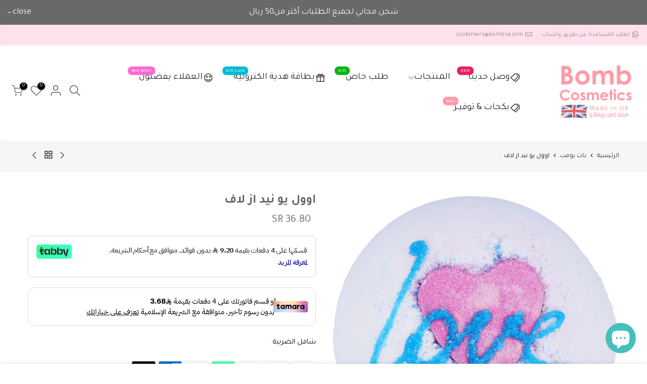

--- FILE ---
content_type: text/html; charset=utf-8
request_url: https://bombsa.com/collections/bath-blasters/products/all-you-need-is-love-bath-blaster-160g
body_size: 25756
content:
<!doctype html>
<html class="no-js" lang="en">
<head>



  <meta name="google-site-verification" content="nWWC-LmVHOOwOZI5_qo63Y_AfvLo_oCTrGzC4xsoYZo" />
  <meta charset="utf-8">
  <meta name="viewport" content="width=device-width, initial-scale=1, shrink-to-fit=no, user-scalable=no">
  <meta name="theme-color" content="#000000">
  <meta name="format-detection" content="telephone=no">
  <link rel="canonical" href="https://bombsa.com/products/all-you-need-is-love-bath-blaster-160g"><link rel="prefetch" as="document" href="https://bombsa.com">
  <link rel="dns-prefetch" href="https://cdn.shopify.com" crossorigin>
  <link rel="dns-prefetch" href="https://fonts.shopifycdn.com" crossorigin>
  <link rel="dns-prefetch" href="https://fonts.googleapis.com" crossorigin>
  <link rel="preconnect" href="https://cdn.shopify.com" crossorigin>
  <link rel="preconnect" href="https://fonts.shopify.com" crossorigin>
  <link rel="preconnect" href="https://fonts.googleapis.com" crossorigin>
  <link rel="preconnect" href="https://monorail-edge.shopifysvc.com">
  <link rel="preload" as="style" href="//bombsa.com/cdn/shop/t/30/assets/pre_theme.min.css?v=114627159043598293451739086891">
  <link rel="preload" as="style" href="//bombsa.com/cdn/shop/t/30/assets/theme.css?enable_css_minification=1&v=61124905415732015671760564859"><title>اوول يو نيد از لاف &ndash; Bomb Cosmetics</title><meta name="description" content="الحب هو كل ما تحتاجه ويتم التقاطه بشكل مثالي مع الزيوت العطرية النقية من الورد والإيلنغ ، والتي تشتهر بخصائصها المثيرة للشهوة الجنسية لتضعك في الحالة المزاجية وتضع أغنية في قلبك! تمتزج النوتات السكرية مع فواكه الفراولة الطازجة وتوت العليق الناضج بواسطة عناصر من بارما البنفسجي الصالحة للأكل ويكتمل بالكراميل الكريمي الرق"><link rel="shortcut icon" type="image/png" href="//bombsa.com/cdn/shop/files/B_2_32x.png?v=1667241185"><link rel="apple-touch-icon-precomposed" type="image/png" sizes="152x152" href="//bombsa.com/cdn/shop/files/B_2_152x.png?v=1667241185"><!-- social-meta-tags.liquid --><meta name="keywords" content="اوول يو نيد از لاف,Bomb Cosmetics,bombsa.com"/><meta name="author" content="The4"><meta property="og:site_name" content="Bomb Cosmetics">
<meta property="og:url" content="https://bombsa.com/products/all-you-need-is-love-bath-blaster-160g">
<meta property="og:title" content="اوول يو نيد از لاف">
<meta property="og:type" content="og:product">
<meta property="og:description" content="الحب هو كل ما تحتاجه ويتم التقاطه بشكل مثالي مع الزيوت العطرية النقية من الورد والإيلنغ ، والتي تشتهر بخصائصها المثيرة للشهوة الجنسية لتضعك في الحالة المزاجية وتضع أغنية في قلبك! تمتزج النوتات السكرية مع فواكه الفراولة الطازجة وتوت العليق الناضج بواسطة عناصر من بارما البنفسجي الصالحة للأكل ويكتمل بالكراميل الكريمي الرق"><meta property="product:price:amount" content="36.80">
  <meta property="product:price:amount" content="SAR"><meta property="og:image" content="http://bombsa.com/cdn/shop/products/all-you-need-is-love_3_1200x1200.png?v=1617145007"><meta property="og:image" content="http://bombsa.com/cdn/shop/files/How-gorgeous_is_this_photo_by_my.pradadise_featuring_our_All_You_Need_Is_Love_Blaster_She_s_sent_us_to_the_seventh_heaven_All_You_Need_Is_Love_Blaster_Beauty_BombCosmetics_1200x1200.jpg?v=1726227076"><meta property="og:image" content="http://bombsa.com/cdn/shop/files/Do-you_remember_your_first_love_This_is_ours_All_you_need_is_love_Blaster_BombCosmetics_Firstloveday_MondayMood_1200x1200.jpg?v=1726229016"><meta property="og:image:secure_url" content="https://bombsa.com/cdn/shop/products/all-you-need-is-love_3_1200x1200.png?v=1617145007"><meta property="og:image:secure_url" content="https://bombsa.com/cdn/shop/files/How-gorgeous_is_this_photo_by_my.pradadise_featuring_our_All_You_Need_Is_Love_Blaster_She_s_sent_us_to_the_seventh_heaven_All_You_Need_Is_Love_Blaster_Beauty_BombCosmetics_1200x1200.jpg?v=1726227076"><meta property="og:image:secure_url" content="https://bombsa.com/cdn/shop/files/Do-you_remember_your_first_love_This_is_ours_All_you_need_is_love_Blaster_BombCosmetics_Firstloveday_MondayMood_1200x1200.jpg?v=1726229016"><meta name="twitter:card" content="summary_large_image">
<meta name="twitter:title" content="اوول يو نيد از لاف">
<meta name="twitter:description" content="الحب هو كل ما تحتاجه ويتم التقاطه بشكل مثالي مع الزيوت العطرية النقية من الورد والإيلنغ ، والتي تشتهر بخصائصها المثيرة للشهوة الجنسية لتضعك في الحالة المزاجية وتضع أغنية في قلبك! تمتزج النوتات السكرية مع فواكه الفراولة الطازجة وتوت العليق الناضج بواسطة عناصر من بارما البنفسجي الصالحة للأكل ويكتمل بالكراميل الكريمي الرق">
<link href="//bombsa.com/cdn/shop/t/30/assets/pre_theme.min.css?v=114627159043598293451739086891" rel="stylesheet" type="text/css" media="all" /><link rel="preload" as="script" href="//bombsa.com/cdn/shop/t/30/assets/lazysizes.min.js?v=161060838712171474501739086891">
<link rel="preload" as="script" href="//bombsa.com/cdn/shop/t/30/assets/nt_vendor2.min.js?v=42422918620433123951739086891">
<script>document.documentElement.className = document.documentElement.className.replace('no-js', 'yes-js');const t_name = "product", t_cartCount = 0,ThemeNameT4='kalles',ThemeNameT42='ThemeIdT4Kalles',themeIDt4 = 148561461473,ck_hostname = 'kalles-niche-none',ThemeIdT4 = "true",SopEmlT4="customers@bombsa.com",ThemePuT4 = '#purchase_codet4',t_shop_currency = "SAR", t_moneyFormat = "{{amount}} SR", t_cart_url = "\/cart", pr_re_url = "\/recommendations\/products"; try {var T4AgentNT = (navigator.userAgent.indexOf('Chrome-Lighthouse') == -1)}catch(err){var T4AgentNT = true} function onloadt4relcss(_this) {_this.onload=null;if(T4AgentNT){_this.rel='stylesheet'}} if (performance.navigation.type === 2) {location.reload(true);}</script>
<link rel="preload" href="//bombsa.com/cdn/shop/t/30/assets/style.min.css?v=138371335250539430901739086891" as="style" onload="onloadt4relcss(this)"><link href="//bombsa.com/cdn/shop/t/30/assets/theme.css?enable_css_minification=1&amp;v=61124905415732015671760564859" rel="stylesheet" type="text/css" media="all" /><link rel="preload" href="https://fonts.googleapis.com/css?family=Tajawal:300,300i,400,400i,500,500i,600,600i,700,700i,800,800i&display=swap" as="style" onload="onloadt4relcss(this)"><link id="sett_clt4" rel="preload" href="//bombsa.com/cdn/shop/t/30/assets/sett_cl.css?enable_css_minification=1&v=123392124309832141641739086891" as="style" onload="onloadt4relcss(this)"><link rel="preload" href="//bombsa.com/cdn/shop/t/30/assets/line-awesome.min.css?v=36930450349382045261739086891" as="style" onload="onloadt4relcss(this)">
<script id="js_lzt4" src="//bombsa.com/cdn/shop/t/30/assets/lazysizes.min.js?v=161060838712171474501739086891" defer="defer"></script>
<script src="//bombsa.com/cdn/shop/t/30/assets/nt_vendor2.min.js?v=42422918620433123951739086891" defer="defer" id="js_ntt4"
  data-theme='//bombsa.com/cdn/shop/t/30/assets/nt_theme.min.js?v=19953065081356932771739086891'
  data-stt='//bombsa.com/cdn/shop/t/30/assets/nt_settings.js?enable_js_minification=1&v=135919727567835718471739086891'
  data-cat='//bombsa.com/cdn/shop/t/30/assets/cat.min.js?v=51919629566313875181739086891' 
  data-sw='//bombsa.com/cdn/shop/t/30/assets/swatch.min.js?v=89092661584955455581739086891'
  data-prjs='//bombsa.com/cdn/shop/t/30/assets/produc.min.js?v=159602787084382996341739086891' 
  data-mail='//bombsa.com/cdn/shop/t/30/assets/platform_mail.min.js?v=120104920183136925081739086891'
  data-my='//bombsa.com/cdn/shop/t/30/assets/my.js?v=111603181540343972631739086891' data-cusp='//bombsa.com/cdn/shop/t/30/assets/my.js?v=111603181540343972631739086891' data-cur='//bombsa.com/cdn/shop/t/30/assets/my.js?v=111603181540343972631739086891' data-mdl='//bombsa.com/cdn/shop/t/30/assets/module.min.js?v=72712877271928395091739086891'
  data-map='//bombsa.com/cdn/shop/t/30/assets/maplace.min.js?v=123640464312137447171739086891'
  data-time='//bombsa.com/cdn/shop/t/30/assets/spacetime.min.js?v=11516'
  data-ins='//bombsa.com/cdn/shop/t/30/assets/nt_instagram.min.js?v=132847357865388594491739086891'
  data-user='//bombsa.com/cdn/shop/t/30/assets/interactable.min.js?v=128368856210157487661739086891'
  data-add='//s7.addthis.com/js/300/addthis_widget.js#pubid=ra-56efaa05a768bd19'
  data-klaviyo='//www.klaviyo.com/media/js/public/klaviyo_subscribe.js'
  data-font='iconKalles , fakalles , Pe-icon-7-stroke , Font Awesome 5 Free:n9'
  data-fm='Tajawal'
  data-spcmn='//bombsa.com/cdn/shopifycloud/storefront/assets/themes_support/shopify_common-5f594365.js'
  data-cust='//bombsa.com/cdn/shop/t/30/assets/customerclnt.min.js?v=71352788738707286341739086891'
  data-cusjs='none'
  data-desadm='//bombsa.com/cdn/shop/t/30/assets/des_adm.min.js?v=130172846959513848691739086891'
  data-otherryv='//bombsa.com/cdn/shop/t/30/assets/reviewOther.js?enable_js_minification=1&v=72029929378534401331739086891'></script>

<script>window.performance && window.performance.mark && window.performance.mark('shopify.content_for_header.start');</script><meta name="google-site-verification" content="N5WM3Aq-yN4hG3yKFiMZzF0ZHGbSULbSnk6YVQQLOQU">
<meta id="shopify-digital-wallet" name="shopify-digital-wallet" content="/25455152/digital_wallets/dialog">
<link rel="alternate" type="application/json+oembed" href="https://bombsa.com/products/all-you-need-is-love-bath-blaster-160g.oembed">
<script async="async" src="/checkouts/internal/preloads.js?locale=en-SA"></script>
<script id="shopify-features" type="application/json">{"accessToken":"89b45354f70f4363b65dd910d458a88d","betas":["rich-media-storefront-analytics"],"domain":"bombsa.com","predictiveSearch":true,"shopId":25455152,"locale":"en"}</script>
<script>var Shopify = Shopify || {};
Shopify.shop = "bombcosmeticssa.myshopify.com";
Shopify.locale = "en";
Shopify.currency = {"active":"SAR","rate":"1.0"};
Shopify.country = "SA";
Shopify.theme = {"name":"Copy of Bomb Cosmetics Saudi Arabia","id":148561461473,"schema_name":"Kalles","schema_version":"2.2.1","theme_store_id":null,"role":"main"};
Shopify.theme.handle = "null";
Shopify.theme.style = {"id":null,"handle":null};
Shopify.cdnHost = "bombsa.com/cdn";
Shopify.routes = Shopify.routes || {};
Shopify.routes.root = "/";</script>
<script type="module">!function(o){(o.Shopify=o.Shopify||{}).modules=!0}(window);</script>
<script>!function(o){function n(){var o=[];function n(){o.push(Array.prototype.slice.apply(arguments))}return n.q=o,n}var t=o.Shopify=o.Shopify||{};t.loadFeatures=n(),t.autoloadFeatures=n()}(window);</script>
<script id="shop-js-analytics" type="application/json">{"pageType":"product"}</script>
<script defer="defer" async type="module" src="//bombsa.com/cdn/shopifycloud/shop-js/modules/v2/client.init-shop-cart-sync_BN7fPSNr.en.esm.js"></script>
<script defer="defer" async type="module" src="//bombsa.com/cdn/shopifycloud/shop-js/modules/v2/chunk.common_Cbph3Kss.esm.js"></script>
<script defer="defer" async type="module" src="//bombsa.com/cdn/shopifycloud/shop-js/modules/v2/chunk.modal_DKumMAJ1.esm.js"></script>
<script type="module">
  await import("//bombsa.com/cdn/shopifycloud/shop-js/modules/v2/client.init-shop-cart-sync_BN7fPSNr.en.esm.js");
await import("//bombsa.com/cdn/shopifycloud/shop-js/modules/v2/chunk.common_Cbph3Kss.esm.js");
await import("//bombsa.com/cdn/shopifycloud/shop-js/modules/v2/chunk.modal_DKumMAJ1.esm.js");

  window.Shopify.SignInWithShop?.initShopCartSync?.({"fedCMEnabled":true,"windoidEnabled":true});

</script>
<script>(function() {
  var isLoaded = false;
  function asyncLoad() {
    if (isLoaded) return;
    isLoaded = true;
    var urls = ["https:\/\/chimpstatic.com\/mcjs-connected\/js\/users\/7c4ac1fe309f3177ec3dc78a3\/a043ae3918a6ba88795db42cd.js?shop=bombcosmeticssa.myshopify.com"];
    for (var i = 0; i < urls.length; i++) {
      var s = document.createElement('script');
      s.type = 'text/javascript';
      s.async = true;
      s.src = urls[i];
      var x = document.getElementsByTagName('script')[0];
      x.parentNode.insertBefore(s, x);
    }
  };
  if(window.attachEvent) {
    window.attachEvent('onload', asyncLoad);
  } else {
    window.addEventListener('load', asyncLoad, false);
  }
})();</script>
<script id="__st">var __st={"a":25455152,"offset":10800,"reqid":"bf83a97b-e95c-412b-a630-4f1b5c4d5391-1769874460","pageurl":"bombsa.com\/collections\/bath-blasters\/products\/all-you-need-is-love-bath-blaster-160g","u":"8fb81b04b70a","p":"product","rtyp":"product","rid":378686504997};</script>
<script>window.ShopifyPaypalV4VisibilityTracking = true;</script>
<script id="captcha-bootstrap">!function(){'use strict';const t='contact',e='account',n='new_comment',o=[[t,t],['blogs',n],['comments',n],[t,'customer']],c=[[e,'customer_login'],[e,'guest_login'],[e,'recover_customer_password'],[e,'create_customer']],r=t=>t.map((([t,e])=>`form[action*='/${t}']:not([data-nocaptcha='true']) input[name='form_type'][value='${e}']`)).join(','),a=t=>()=>t?[...document.querySelectorAll(t)].map((t=>t.form)):[];function s(){const t=[...o],e=r(t);return a(e)}const i='password',u='form_key',d=['recaptcha-v3-token','g-recaptcha-response','h-captcha-response',i],f=()=>{try{return window.sessionStorage}catch{return}},m='__shopify_v',_=t=>t.elements[u];function p(t,e,n=!1){try{const o=window.sessionStorage,c=JSON.parse(o.getItem(e)),{data:r}=function(t){const{data:e,action:n}=t;return t[m]||n?{data:e,action:n}:{data:t,action:n}}(c);for(const[e,n]of Object.entries(r))t.elements[e]&&(t.elements[e].value=n);n&&o.removeItem(e)}catch(o){console.error('form repopulation failed',{error:o})}}const l='form_type',E='cptcha';function T(t){t.dataset[E]=!0}const w=window,h=w.document,L='Shopify',v='ce_forms',y='captcha';let A=!1;((t,e)=>{const n=(g='f06e6c50-85a8-45c8-87d0-21a2b65856fe',I='https://cdn.shopify.com/shopifycloud/storefront-forms-hcaptcha/ce_storefront_forms_captcha_hcaptcha.v1.5.2.iife.js',D={infoText:'Protected by hCaptcha',privacyText:'Privacy',termsText:'Terms'},(t,e,n)=>{const o=w[L][v],c=o.bindForm;if(c)return c(t,g,e,D).then(n);var r;o.q.push([[t,g,e,D],n]),r=I,A||(h.body.append(Object.assign(h.createElement('script'),{id:'captcha-provider',async:!0,src:r})),A=!0)});var g,I,D;w[L]=w[L]||{},w[L][v]=w[L][v]||{},w[L][v].q=[],w[L][y]=w[L][y]||{},w[L][y].protect=function(t,e){n(t,void 0,e),T(t)},Object.freeze(w[L][y]),function(t,e,n,w,h,L){const[v,y,A,g]=function(t,e,n){const i=e?o:[],u=t?c:[],d=[...i,...u],f=r(d),m=r(i),_=r(d.filter((([t,e])=>n.includes(e))));return[a(f),a(m),a(_),s()]}(w,h,L),I=t=>{const e=t.target;return e instanceof HTMLFormElement?e:e&&e.form},D=t=>v().includes(t);t.addEventListener('submit',(t=>{const e=I(t);if(!e)return;const n=D(e)&&!e.dataset.hcaptchaBound&&!e.dataset.recaptchaBound,o=_(e),c=g().includes(e)&&(!o||!o.value);(n||c)&&t.preventDefault(),c&&!n&&(function(t){try{if(!f())return;!function(t){const e=f();if(!e)return;const n=_(t);if(!n)return;const o=n.value;o&&e.removeItem(o)}(t);const e=Array.from(Array(32),(()=>Math.random().toString(36)[2])).join('');!function(t,e){_(t)||t.append(Object.assign(document.createElement('input'),{type:'hidden',name:u})),t.elements[u].value=e}(t,e),function(t,e){const n=f();if(!n)return;const o=[...t.querySelectorAll(`input[type='${i}']`)].map((({name:t})=>t)),c=[...d,...o],r={};for(const[a,s]of new FormData(t).entries())c.includes(a)||(r[a]=s);n.setItem(e,JSON.stringify({[m]:1,action:t.action,data:r}))}(t,e)}catch(e){console.error('failed to persist form',e)}}(e),e.submit())}));const S=(t,e)=>{t&&!t.dataset[E]&&(n(t,e.some((e=>e===t))),T(t))};for(const o of['focusin','change'])t.addEventListener(o,(t=>{const e=I(t);D(e)&&S(e,y())}));const B=e.get('form_key'),M=e.get(l),P=B&&M;t.addEventListener('DOMContentLoaded',(()=>{const t=y();if(P)for(const e of t)e.elements[l].value===M&&p(e,B);[...new Set([...A(),...v().filter((t=>'true'===t.dataset.shopifyCaptcha))])].forEach((e=>S(e,t)))}))}(h,new URLSearchParams(w.location.search),n,t,e,['guest_login'])})(!0,!0)}();</script>
<script integrity="sha256-4kQ18oKyAcykRKYeNunJcIwy7WH5gtpwJnB7kiuLZ1E=" data-source-attribution="shopify.loadfeatures" defer="defer" src="//bombsa.com/cdn/shopifycloud/storefront/assets/storefront/load_feature-a0a9edcb.js" crossorigin="anonymous"></script>
<script data-source-attribution="shopify.dynamic_checkout.dynamic.init">var Shopify=Shopify||{};Shopify.PaymentButton=Shopify.PaymentButton||{isStorefrontPortableWallets:!0,init:function(){window.Shopify.PaymentButton.init=function(){};var t=document.createElement("script");t.src="https://bombsa.com/cdn/shopifycloud/portable-wallets/latest/portable-wallets.en.js",t.type="module",document.head.appendChild(t)}};
</script>
<script data-source-attribution="shopify.dynamic_checkout.buyer_consent">
  function portableWalletsHideBuyerConsent(e){var t=document.getElementById("shopify-buyer-consent"),n=document.getElementById("shopify-subscription-policy-button");t&&n&&(t.classList.add("hidden"),t.setAttribute("aria-hidden","true"),n.removeEventListener("click",e))}function portableWalletsShowBuyerConsent(e){var t=document.getElementById("shopify-buyer-consent"),n=document.getElementById("shopify-subscription-policy-button");t&&n&&(t.classList.remove("hidden"),t.removeAttribute("aria-hidden"),n.addEventListener("click",e))}window.Shopify?.PaymentButton&&(window.Shopify.PaymentButton.hideBuyerConsent=portableWalletsHideBuyerConsent,window.Shopify.PaymentButton.showBuyerConsent=portableWalletsShowBuyerConsent);
</script>
<script data-source-attribution="shopify.dynamic_checkout.cart.bootstrap">document.addEventListener("DOMContentLoaded",(function(){function t(){return document.querySelector("shopify-accelerated-checkout-cart, shopify-accelerated-checkout")}if(t())Shopify.PaymentButton.init();else{new MutationObserver((function(e,n){t()&&(Shopify.PaymentButton.init(),n.disconnect())})).observe(document.body,{childList:!0,subtree:!0})}}));
</script>
<link id="shopify-accelerated-checkout-styles" rel="stylesheet" media="screen" href="https://bombsa.com/cdn/shopifycloud/portable-wallets/latest/accelerated-checkout-backwards-compat.css" crossorigin="anonymous">
<style id="shopify-accelerated-checkout-cart">
        #shopify-buyer-consent {
  margin-top: 1em;
  display: inline-block;
  width: 100%;
}

#shopify-buyer-consent.hidden {
  display: none;
}

#shopify-subscription-policy-button {
  background: none;
  border: none;
  padding: 0;
  text-decoration: underline;
  font-size: inherit;
  cursor: pointer;
}

#shopify-subscription-policy-button::before {
  box-shadow: none;
}

      </style>

<script>window.performance && window.performance.mark && window.performance.mark('shopify.content_for_header.end');</script>
 
<!-- "snippets/pagefly-header.liquid" was not rendered, the associated app was uninstalled -->








	<script>var loox_global_hash = '1753965363116';</script><script>var loox_floating_widget = {"active":true,"rtl":true,"position":"right","button_text":"التعليقات","button_bg_color":"333333","button_text_color":"FFFFFF","display_on_home_page":true,"display_on_product_page":true,"display_on_cart_page":true,"display_on_other_pages":true,"hide_on_mobile":false,"orientation":"default"};
</script><style>.loox-reviews-default { max-width: 1200px; margin: 0 auto; }.loox-rating .loox-icon { color:#fed30c; }
:root { --lxs-rating-icon-color: #fed30c; }</style>




        <div class="ot-snapchat-multi-pixel"></div>

  <meta property="omega:tags" content="$150-$500, $50-$150, $7-$50, blue, Price  $7-$50, red, Vendor  Bomb Cosmetics, جيلي بيبي, حلوى, ">
  <meta property="omega:product" content="378686504997">
  <meta property="omega:product_type" content="باث بومب">
  <meta property="omega:collections" content="475268841697, 18577555493, 264307671203, ">





  <script>
    var arraySnapchatPixelTrack = [];
  </script>
    
    
      <script>
        var snapchatPixelData = JSON.parse(`{"pixels":[{"id":4715,"shop":"bombcosmeticssa.myshopify.com","pixel_id":"cd0014db-9785-4004-b8ca-27c5a49114c4","pixel_title":"Bomb Cosmetics sa Self Service Pixel","status":1,"is_master":1,"is_conversion_api":1,"access_token":"eyJhbGciOiJIUzI1NiIsImtpZCI6IkNhbnZhc1MyU0hNQUNQcm9kIiwidHlwIjoiSldUIn0.[base64].hDFvKDJGTTsuop6R7Zcgy6MqfzvW8os343SZK_LuJwo","snapchat_account_id":null,"created_at":"2024-08-19T14:34:51.000000Z","updated_at":"2024-08-19T14:34:51.000000Z","mapping_collections":[],"mapping_products":[],"mapping_tags":[],"mapping_types":[]}]}`)
        var arraySnapchatPixel = snapchatPixelData && snapchatPixelData.pixels.length
          ? snapchatPixelData.pixels
          : []
        var metaCollection = []
        var metaProduct = []
        var metaTag = []
        var metaType = []
        if (document.querySelector("meta[property='omega:collections']") != null) {
          metaCollection = document.querySelector("meta[property='omega:collections']").getAttribute("content").split(",")
        }
        if (document.querySelector("meta[property='omega:product']") != null) {
          metaProduct = document.querySelector("meta[property='omega:product']").getAttribute("content").split(",")
        }
        if (document.querySelector("meta[property='omega:tags']") != null) {
          metaTag = document.querySelector("meta[property='omega:tags']").getAttribute("content").split(",")
        }
        if (document.querySelector("meta[property='omega:product_type']") != null) {
          metaType = document.querySelector("meta[property='omega:product_type']").getAttribute("content").split(",")
        }

        function arrayContainsMapping(metaMappings, mappings) {
          mappings = mappings.map(item => item.toString())
          if (mappings.length && metaMappings.length) {
            for (let i = 0; i < metaMappings.length; i++) {
              if (mappings.includes(metaMappings[i].trim())) {
                return true;
              }
            }
          }

          return false;
        }

        function checkPixelSelectedPage(pixel) {
          let checkCollection = arrayContainsMapping(metaCollection, pixel.mapping_collections)
          let checkProduct = arrayContainsMapping(metaProduct, pixel.mapping_products)
          let checkTag = arrayContainsMapping(metaTag, pixel.mapping_tags)
          let checkType = arrayContainsMapping(metaType, pixel.mapping_types)
          if (checkCollection || checkProduct || checkTag || checkType) {
            return true
          }
          return false
        }
        for (let i = 0; i < arraySnapchatPixel.length; i++) {
          if (arraySnapchatPixel[i].is_master) {
            arraySnapchatPixelTrack.push(arraySnapchatPixel[i].pixel_id)
          } else {
            if (checkPixelSelectedPage(arraySnapchatPixel[i])) {
              arraySnapchatPixelTrack.push(arraySnapchatPixel[i].pixel_id)
            }
          }
        }
      </script>
    
<script>
    arraySnapchatPixelTrack = arraySnapchatPixelTrack.filter((value, index, self) => self.indexOf(value) === index)
  </script>

  


  
<script src="https://cdn.shopify.com/extensions/e8878072-2f6b-4e89-8082-94b04320908d/inbox-1254/assets/inbox-chat-loader.js" type="text/javascript" defer="defer"></script>
<link href="https://monorail-edge.shopifysvc.com" rel="dns-prefetch">
<script>(function(){if ("sendBeacon" in navigator && "performance" in window) {try {var session_token_from_headers = performance.getEntriesByType('navigation')[0].serverTiming.find(x => x.name == '_s').description;} catch {var session_token_from_headers = undefined;}var session_cookie_matches = document.cookie.match(/_shopify_s=([^;]*)/);var session_token_from_cookie = session_cookie_matches && session_cookie_matches.length === 2 ? session_cookie_matches[1] : "";var session_token = session_token_from_headers || session_token_from_cookie || "";function handle_abandonment_event(e) {var entries = performance.getEntries().filter(function(entry) {return /monorail-edge.shopifysvc.com/.test(entry.name);});if (!window.abandonment_tracked && entries.length === 0) {window.abandonment_tracked = true;var currentMs = Date.now();var navigation_start = performance.timing.navigationStart;var payload = {shop_id: 25455152,url: window.location.href,navigation_start,duration: currentMs - navigation_start,session_token,page_type: "product"};window.navigator.sendBeacon("https://monorail-edge.shopifysvc.com/v1/produce", JSON.stringify({schema_id: "online_store_buyer_site_abandonment/1.1",payload: payload,metadata: {event_created_at_ms: currentMs,event_sent_at_ms: currentMs}}));}}window.addEventListener('pagehide', handle_abandonment_event);}}());</script>
<script id="web-pixels-manager-setup">(function e(e,d,r,n,o){if(void 0===o&&(o={}),!Boolean(null===(a=null===(i=window.Shopify)||void 0===i?void 0:i.analytics)||void 0===a?void 0:a.replayQueue)){var i,a;window.Shopify=window.Shopify||{};var t=window.Shopify;t.analytics=t.analytics||{};var s=t.analytics;s.replayQueue=[],s.publish=function(e,d,r){return s.replayQueue.push([e,d,r]),!0};try{self.performance.mark("wpm:start")}catch(e){}var l=function(){var e={modern:/Edge?\/(1{2}[4-9]|1[2-9]\d|[2-9]\d{2}|\d{4,})\.\d+(\.\d+|)|Firefox\/(1{2}[4-9]|1[2-9]\d|[2-9]\d{2}|\d{4,})\.\d+(\.\d+|)|Chrom(ium|e)\/(9{2}|\d{3,})\.\d+(\.\d+|)|(Maci|X1{2}).+ Version\/(15\.\d+|(1[6-9]|[2-9]\d|\d{3,})\.\d+)([,.]\d+|)( \(\w+\)|)( Mobile\/\w+|) Safari\/|Chrome.+OPR\/(9{2}|\d{3,})\.\d+\.\d+|(CPU[ +]OS|iPhone[ +]OS|CPU[ +]iPhone|CPU IPhone OS|CPU iPad OS)[ +]+(15[._]\d+|(1[6-9]|[2-9]\d|\d{3,})[._]\d+)([._]\d+|)|Android:?[ /-](13[3-9]|1[4-9]\d|[2-9]\d{2}|\d{4,})(\.\d+|)(\.\d+|)|Android.+Firefox\/(13[5-9]|1[4-9]\d|[2-9]\d{2}|\d{4,})\.\d+(\.\d+|)|Android.+Chrom(ium|e)\/(13[3-9]|1[4-9]\d|[2-9]\d{2}|\d{4,})\.\d+(\.\d+|)|SamsungBrowser\/([2-9]\d|\d{3,})\.\d+/,legacy:/Edge?\/(1[6-9]|[2-9]\d|\d{3,})\.\d+(\.\d+|)|Firefox\/(5[4-9]|[6-9]\d|\d{3,})\.\d+(\.\d+|)|Chrom(ium|e)\/(5[1-9]|[6-9]\d|\d{3,})\.\d+(\.\d+|)([\d.]+$|.*Safari\/(?![\d.]+ Edge\/[\d.]+$))|(Maci|X1{2}).+ Version\/(10\.\d+|(1[1-9]|[2-9]\d|\d{3,})\.\d+)([,.]\d+|)( \(\w+\)|)( Mobile\/\w+|) Safari\/|Chrome.+OPR\/(3[89]|[4-9]\d|\d{3,})\.\d+\.\d+|(CPU[ +]OS|iPhone[ +]OS|CPU[ +]iPhone|CPU IPhone OS|CPU iPad OS)[ +]+(10[._]\d+|(1[1-9]|[2-9]\d|\d{3,})[._]\d+)([._]\d+|)|Android:?[ /-](13[3-9]|1[4-9]\d|[2-9]\d{2}|\d{4,})(\.\d+|)(\.\d+|)|Mobile Safari.+OPR\/([89]\d|\d{3,})\.\d+\.\d+|Android.+Firefox\/(13[5-9]|1[4-9]\d|[2-9]\d{2}|\d{4,})\.\d+(\.\d+|)|Android.+Chrom(ium|e)\/(13[3-9]|1[4-9]\d|[2-9]\d{2}|\d{4,})\.\d+(\.\d+|)|Android.+(UC? ?Browser|UCWEB|U3)[ /]?(15\.([5-9]|\d{2,})|(1[6-9]|[2-9]\d|\d{3,})\.\d+)\.\d+|SamsungBrowser\/(5\.\d+|([6-9]|\d{2,})\.\d+)|Android.+MQ{2}Browser\/(14(\.(9|\d{2,})|)|(1[5-9]|[2-9]\d|\d{3,})(\.\d+|))(\.\d+|)|K[Aa][Ii]OS\/(3\.\d+|([4-9]|\d{2,})\.\d+)(\.\d+|)/},d=e.modern,r=e.legacy,n=navigator.userAgent;return n.match(d)?"modern":n.match(r)?"legacy":"unknown"}(),u="modern"===l?"modern":"legacy",c=(null!=n?n:{modern:"",legacy:""})[u],f=function(e){return[e.baseUrl,"/wpm","/b",e.hashVersion,"modern"===e.buildTarget?"m":"l",".js"].join("")}({baseUrl:d,hashVersion:r,buildTarget:u}),m=function(e){var d=e.version,r=e.bundleTarget,n=e.surface,o=e.pageUrl,i=e.monorailEndpoint;return{emit:function(e){var a=e.status,t=e.errorMsg,s=(new Date).getTime(),l=JSON.stringify({metadata:{event_sent_at_ms:s},events:[{schema_id:"web_pixels_manager_load/3.1",payload:{version:d,bundle_target:r,page_url:o,status:a,surface:n,error_msg:t},metadata:{event_created_at_ms:s}}]});if(!i)return console&&console.warn&&console.warn("[Web Pixels Manager] No Monorail endpoint provided, skipping logging."),!1;try{return self.navigator.sendBeacon.bind(self.navigator)(i,l)}catch(e){}var u=new XMLHttpRequest;try{return u.open("POST",i,!0),u.setRequestHeader("Content-Type","text/plain"),u.send(l),!0}catch(e){return console&&console.warn&&console.warn("[Web Pixels Manager] Got an unhandled error while logging to Monorail."),!1}}}}({version:r,bundleTarget:l,surface:e.surface,pageUrl:self.location.href,monorailEndpoint:e.monorailEndpoint});try{o.browserTarget=l,function(e){var d=e.src,r=e.async,n=void 0===r||r,o=e.onload,i=e.onerror,a=e.sri,t=e.scriptDataAttributes,s=void 0===t?{}:t,l=document.createElement("script"),u=document.querySelector("head"),c=document.querySelector("body");if(l.async=n,l.src=d,a&&(l.integrity=a,l.crossOrigin="anonymous"),s)for(var f in s)if(Object.prototype.hasOwnProperty.call(s,f))try{l.dataset[f]=s[f]}catch(e){}if(o&&l.addEventListener("load",o),i&&l.addEventListener("error",i),u)u.appendChild(l);else{if(!c)throw new Error("Did not find a head or body element to append the script");c.appendChild(l)}}({src:f,async:!0,onload:function(){if(!function(){var e,d;return Boolean(null===(d=null===(e=window.Shopify)||void 0===e?void 0:e.analytics)||void 0===d?void 0:d.initialized)}()){var d=window.webPixelsManager.init(e)||void 0;if(d){var r=window.Shopify.analytics;r.replayQueue.forEach((function(e){var r=e[0],n=e[1],o=e[2];d.publishCustomEvent(r,n,o)})),r.replayQueue=[],r.publish=d.publishCustomEvent,r.visitor=d.visitor,r.initialized=!0}}},onerror:function(){return m.emit({status:"failed",errorMsg:"".concat(f," has failed to load")})},sri:function(e){var d=/^sha384-[A-Za-z0-9+/=]+$/;return"string"==typeof e&&d.test(e)}(c)?c:"",scriptDataAttributes:o}),m.emit({status:"loading"})}catch(e){m.emit({status:"failed",errorMsg:(null==e?void 0:e.message)||"Unknown error"})}}})({shopId: 25455152,storefrontBaseUrl: "https://bombsa.com",extensionsBaseUrl: "https://extensions.shopifycdn.com/cdn/shopifycloud/web-pixels-manager",monorailEndpoint: "https://monorail-edge.shopifysvc.com/unstable/produce_batch",surface: "storefront-renderer",enabledBetaFlags: ["2dca8a86"],webPixelsConfigList: [{"id":"1272185057","configuration":"{\"pixelId\":\"cd0014db-9785-4004-b8ca-27c5a49114c4\"}","eventPayloadVersion":"v1","runtimeContext":"STRICT","scriptVersion":"c119f01612c13b62ab52809eb08154bb","type":"APP","apiClientId":2556259,"privacyPurposes":["ANALYTICS","MARKETING","SALE_OF_DATA"],"dataSharingAdjustments":{"protectedCustomerApprovalScopes":["read_customer_address","read_customer_email","read_customer_name","read_customer_personal_data","read_customer_phone"]}},{"id":"500793569","configuration":"{\"config\":\"{\\\"pixel_id\\\":\\\"G-NHJX71KNPZ\\\",\\\"target_country\\\":\\\"SA\\\",\\\"gtag_events\\\":[{\\\"type\\\":\\\"search\\\",\\\"action_label\\\":[\\\"G-NHJX71KNPZ\\\",\\\"AW-649135074\\\/aoQ5CNCo0c0BEOKHxLUC\\\"]},{\\\"type\\\":\\\"begin_checkout\\\",\\\"action_label\\\":[\\\"G-NHJX71KNPZ\\\",\\\"AW-649135074\\\/CV37CM2o0c0BEOKHxLUC\\\"]},{\\\"type\\\":\\\"view_item\\\",\\\"action_label\\\":[\\\"G-NHJX71KNPZ\\\",\\\"AW-649135074\\\/wptLCMeo0c0BEOKHxLUC\\\",\\\"MC-397BHVZT0J\\\"]},{\\\"type\\\":\\\"purchase\\\",\\\"action_label\\\":[\\\"G-NHJX71KNPZ\\\",\\\"AW-649135074\\\/wvFnCMSo0c0BEOKHxLUC\\\",\\\"MC-397BHVZT0J\\\"]},{\\\"type\\\":\\\"page_view\\\",\\\"action_label\\\":[\\\"G-NHJX71KNPZ\\\",\\\"AW-649135074\\\/OSRvCMGo0c0BEOKHxLUC\\\",\\\"MC-397BHVZT0J\\\"]},{\\\"type\\\":\\\"add_payment_info\\\",\\\"action_label\\\":[\\\"G-NHJX71KNPZ\\\",\\\"AW-649135074\\\/PlsACNOo0c0BEOKHxLUC\\\"]},{\\\"type\\\":\\\"add_to_cart\\\",\\\"action_label\\\":[\\\"G-NHJX71KNPZ\\\",\\\"AW-649135074\\\/7SnoCMqo0c0BEOKHxLUC\\\"]}],\\\"enable_monitoring_mode\\\":false}\"}","eventPayloadVersion":"v1","runtimeContext":"OPEN","scriptVersion":"b2a88bafab3e21179ed38636efcd8a93","type":"APP","apiClientId":1780363,"privacyPurposes":[],"dataSharingAdjustments":{"protectedCustomerApprovalScopes":["read_customer_address","read_customer_email","read_customer_name","read_customer_personal_data","read_customer_phone"]}},{"id":"430538977","configuration":"{\"pixelCode\":\"C7O2D7UQI97M2USD85E0\"}","eventPayloadVersion":"v1","runtimeContext":"STRICT","scriptVersion":"22e92c2ad45662f435e4801458fb78cc","type":"APP","apiClientId":4383523,"privacyPurposes":["ANALYTICS","MARKETING","SALE_OF_DATA"],"dataSharingAdjustments":{"protectedCustomerApprovalScopes":["read_customer_address","read_customer_email","read_customer_name","read_customer_personal_data","read_customer_phone"]}},{"id":"24248545","eventPayloadVersion":"1","runtimeContext":"LAX","scriptVersion":"1","type":"CUSTOM","privacyPurposes":["ANALYTICS","MARKETING","SALE_OF_DATA"],"name":"Plobal"},{"id":"71041249","eventPayloadVersion":"v1","runtimeContext":"LAX","scriptVersion":"1","type":"CUSTOM","privacyPurposes":["ANALYTICS"],"name":"Google Analytics tag (migrated)"},{"id":"shopify-app-pixel","configuration":"{}","eventPayloadVersion":"v1","runtimeContext":"STRICT","scriptVersion":"0450","apiClientId":"shopify-pixel","type":"APP","privacyPurposes":["ANALYTICS","MARKETING"]},{"id":"shopify-custom-pixel","eventPayloadVersion":"v1","runtimeContext":"LAX","scriptVersion":"0450","apiClientId":"shopify-pixel","type":"CUSTOM","privacyPurposes":["ANALYTICS","MARKETING"]}],isMerchantRequest: false,initData: {"shop":{"name":"Bomb Cosmetics","paymentSettings":{"currencyCode":"SAR"},"myshopifyDomain":"bombcosmeticssa.myshopify.com","countryCode":"SA","storefrontUrl":"https:\/\/bombsa.com"},"customer":null,"cart":null,"checkout":null,"productVariants":[{"price":{"amount":36.8,"currencyCode":"SAR"},"product":{"title":"اوول يو نيد از لاف","vendor":"Bomb Cosmetics","id":"378686504997","untranslatedTitle":"اوول يو نيد از لاف","url":"\/products\/all-you-need-is-love-bath-blaster-160g","type":"باث بومب"},"id":"4800094175269","image":{"src":"\/\/bombsa.com\/cdn\/shop\/products\/all-you-need-is-love_3.png?v=1617145007"},"sku":"blaster-1_ 5037028250778","title":"Default Title","untranslatedTitle":"Default Title"}],"purchasingCompany":null},},"https://bombsa.com/cdn","1d2a099fw23dfb22ep557258f5m7a2edbae",{"modern":"","legacy":""},{"shopId":"25455152","storefrontBaseUrl":"https:\/\/bombsa.com","extensionBaseUrl":"https:\/\/extensions.shopifycdn.com\/cdn\/shopifycloud\/web-pixels-manager","surface":"storefront-renderer","enabledBetaFlags":"[\"2dca8a86\"]","isMerchantRequest":"false","hashVersion":"1d2a099fw23dfb22ep557258f5m7a2edbae","publish":"custom","events":"[[\"page_viewed\",{}],[\"product_viewed\",{\"productVariant\":{\"price\":{\"amount\":36.8,\"currencyCode\":\"SAR\"},\"product\":{\"title\":\"اوول يو نيد از لاف\",\"vendor\":\"Bomb Cosmetics\",\"id\":\"378686504997\",\"untranslatedTitle\":\"اوول يو نيد از لاف\",\"url\":\"\/products\/all-you-need-is-love-bath-blaster-160g\",\"type\":\"باث بومب\"},\"id\":\"4800094175269\",\"image\":{\"src\":\"\/\/bombsa.com\/cdn\/shop\/products\/all-you-need-is-love_3.png?v=1617145007\"},\"sku\":\"blaster-1_ 5037028250778\",\"title\":\"Default Title\",\"untranslatedTitle\":\"Default Title\"}}]]"});</script><script>
  window.ShopifyAnalytics = window.ShopifyAnalytics || {};
  window.ShopifyAnalytics.meta = window.ShopifyAnalytics.meta || {};
  window.ShopifyAnalytics.meta.currency = 'SAR';
  var meta = {"product":{"id":378686504997,"gid":"gid:\/\/shopify\/Product\/378686504997","vendor":"Bomb Cosmetics","type":"باث بومب","handle":"all-you-need-is-love-bath-blaster-160g","variants":[{"id":4800094175269,"price":3680,"name":"اوول يو نيد از لاف","public_title":null,"sku":"blaster-1_ 5037028250778"}],"remote":false},"page":{"pageType":"product","resourceType":"product","resourceId":378686504997,"requestId":"bf83a97b-e95c-412b-a630-4f1b5c4d5391-1769874460"}};
  for (var attr in meta) {
    window.ShopifyAnalytics.meta[attr] = meta[attr];
  }
</script>
<script class="analytics">
  (function () {
    var customDocumentWrite = function(content) {
      var jquery = null;

      if (window.jQuery) {
        jquery = window.jQuery;
      } else if (window.Checkout && window.Checkout.$) {
        jquery = window.Checkout.$;
      }

      if (jquery) {
        jquery('body').append(content);
      }
    };

    var hasLoggedConversion = function(token) {
      if (token) {
        return document.cookie.indexOf('loggedConversion=' + token) !== -1;
      }
      return false;
    }

    var setCookieIfConversion = function(token) {
      if (token) {
        var twoMonthsFromNow = new Date(Date.now());
        twoMonthsFromNow.setMonth(twoMonthsFromNow.getMonth() + 2);

        document.cookie = 'loggedConversion=' + token + '; expires=' + twoMonthsFromNow;
      }
    }

    var trekkie = window.ShopifyAnalytics.lib = window.trekkie = window.trekkie || [];
    if (trekkie.integrations) {
      return;
    }
    trekkie.methods = [
      'identify',
      'page',
      'ready',
      'track',
      'trackForm',
      'trackLink'
    ];
    trekkie.factory = function(method) {
      return function() {
        var args = Array.prototype.slice.call(arguments);
        args.unshift(method);
        trekkie.push(args);
        return trekkie;
      };
    };
    for (var i = 0; i < trekkie.methods.length; i++) {
      var key = trekkie.methods[i];
      trekkie[key] = trekkie.factory(key);
    }
    trekkie.load = function(config) {
      trekkie.config = config || {};
      trekkie.config.initialDocumentCookie = document.cookie;
      var first = document.getElementsByTagName('script')[0];
      var script = document.createElement('script');
      script.type = 'text/javascript';
      script.onerror = function(e) {
        var scriptFallback = document.createElement('script');
        scriptFallback.type = 'text/javascript';
        scriptFallback.onerror = function(error) {
                var Monorail = {
      produce: function produce(monorailDomain, schemaId, payload) {
        var currentMs = new Date().getTime();
        var event = {
          schema_id: schemaId,
          payload: payload,
          metadata: {
            event_created_at_ms: currentMs,
            event_sent_at_ms: currentMs
          }
        };
        return Monorail.sendRequest("https://" + monorailDomain + "/v1/produce", JSON.stringify(event));
      },
      sendRequest: function sendRequest(endpointUrl, payload) {
        // Try the sendBeacon API
        if (window && window.navigator && typeof window.navigator.sendBeacon === 'function' && typeof window.Blob === 'function' && !Monorail.isIos12()) {
          var blobData = new window.Blob([payload], {
            type: 'text/plain'
          });

          if (window.navigator.sendBeacon(endpointUrl, blobData)) {
            return true;
          } // sendBeacon was not successful

        } // XHR beacon

        var xhr = new XMLHttpRequest();

        try {
          xhr.open('POST', endpointUrl);
          xhr.setRequestHeader('Content-Type', 'text/plain');
          xhr.send(payload);
        } catch (e) {
          console.log(e);
        }

        return false;
      },
      isIos12: function isIos12() {
        return window.navigator.userAgent.lastIndexOf('iPhone; CPU iPhone OS 12_') !== -1 || window.navigator.userAgent.lastIndexOf('iPad; CPU OS 12_') !== -1;
      }
    };
    Monorail.produce('monorail-edge.shopifysvc.com',
      'trekkie_storefront_load_errors/1.1',
      {shop_id: 25455152,
      theme_id: 148561461473,
      app_name: "storefront",
      context_url: window.location.href,
      source_url: "//bombsa.com/cdn/s/trekkie.storefront.c59ea00e0474b293ae6629561379568a2d7c4bba.min.js"});

        };
        scriptFallback.async = true;
        scriptFallback.src = '//bombsa.com/cdn/s/trekkie.storefront.c59ea00e0474b293ae6629561379568a2d7c4bba.min.js';
        first.parentNode.insertBefore(scriptFallback, first);
      };
      script.async = true;
      script.src = '//bombsa.com/cdn/s/trekkie.storefront.c59ea00e0474b293ae6629561379568a2d7c4bba.min.js';
      first.parentNode.insertBefore(script, first);
    };
    trekkie.load(
      {"Trekkie":{"appName":"storefront","development":false,"defaultAttributes":{"shopId":25455152,"isMerchantRequest":null,"themeId":148561461473,"themeCityHash":"6010812785601260091","contentLanguage":"en","currency":"SAR","eventMetadataId":"86cccdbb-fca7-47da-9ebf-28aa918199c2"},"isServerSideCookieWritingEnabled":true,"monorailRegion":"shop_domain","enabledBetaFlags":["65f19447","b5387b81"]},"Session Attribution":{},"S2S":{"facebookCapiEnabled":false,"source":"trekkie-storefront-renderer","apiClientId":580111}}
    );

    var loaded = false;
    trekkie.ready(function() {
      if (loaded) return;
      loaded = true;

      window.ShopifyAnalytics.lib = window.trekkie;

      var originalDocumentWrite = document.write;
      document.write = customDocumentWrite;
      try { window.ShopifyAnalytics.merchantGoogleAnalytics.call(this); } catch(error) {};
      document.write = originalDocumentWrite;

      window.ShopifyAnalytics.lib.page(null,{"pageType":"product","resourceType":"product","resourceId":378686504997,"requestId":"bf83a97b-e95c-412b-a630-4f1b5c4d5391-1769874460","shopifyEmitted":true});

      var match = window.location.pathname.match(/checkouts\/(.+)\/(thank_you|post_purchase)/)
      var token = match? match[1]: undefined;
      if (!hasLoggedConversion(token)) {
        setCookieIfConversion(token);
        window.ShopifyAnalytics.lib.track("Viewed Product",{"currency":"SAR","variantId":4800094175269,"productId":378686504997,"productGid":"gid:\/\/shopify\/Product\/378686504997","name":"اوول يو نيد از لاف","price":"36.80","sku":"blaster-1_ 5037028250778","brand":"Bomb Cosmetics","variant":null,"category":"باث بومب","nonInteraction":true,"remote":false},undefined,undefined,{"shopifyEmitted":true});
      window.ShopifyAnalytics.lib.track("monorail:\/\/trekkie_storefront_viewed_product\/1.1",{"currency":"SAR","variantId":4800094175269,"productId":378686504997,"productGid":"gid:\/\/shopify\/Product\/378686504997","name":"اوول يو نيد از لاف","price":"36.80","sku":"blaster-1_ 5037028250778","brand":"Bomb Cosmetics","variant":null,"category":"باث بومب","nonInteraction":true,"remote":false,"referer":"https:\/\/bombsa.com\/collections\/bath-blasters\/products\/all-you-need-is-love-bath-blaster-160g"});
      }
    });


        var eventsListenerScript = document.createElement('script');
        eventsListenerScript.async = true;
        eventsListenerScript.src = "//bombsa.com/cdn/shopifycloud/storefront/assets/shop_events_listener-3da45d37.js";
        document.getElementsByTagName('head')[0].appendChild(eventsListenerScript);

})();</script>
  <script>
  if (!window.ga || (window.ga && typeof window.ga !== 'function')) {
    window.ga = function ga() {
      (window.ga.q = window.ga.q || []).push(arguments);
      if (window.Shopify && window.Shopify.analytics && typeof window.Shopify.analytics.publish === 'function') {
        window.Shopify.analytics.publish("ga_stub_called", {}, {sendTo: "google_osp_migration"});
      }
      console.error("Shopify's Google Analytics stub called with:", Array.from(arguments), "\nSee https://help.shopify.com/manual/promoting-marketing/pixels/pixel-migration#google for more information.");
    };
    if (window.Shopify && window.Shopify.analytics && typeof window.Shopify.analytics.publish === 'function') {
      window.Shopify.analytics.publish("ga_stub_initialized", {}, {sendTo: "google_osp_migration"});
    }
  }
</script>
<script
  defer
  src="https://bombsa.com/cdn/shopifycloud/perf-kit/shopify-perf-kit-3.1.0.min.js"
  data-application="storefront-renderer"
  data-shop-id="25455152"
  data-render-region="gcp-us-central1"
  data-page-type="product"
  data-theme-instance-id="148561461473"
  data-theme-name="Kalles"
  data-theme-version="2.2.1"
  data-monorail-region="shop_domain"
  data-resource-timing-sampling-rate="10"
  data-shs="true"
  data-shs-beacon="true"
  data-shs-export-with-fetch="true"
  data-shs-logs-sample-rate="1"
  data-shs-beacon-endpoint="https://bombsa.com/api/collect"
></script>
</head> 
<body class="kalles_2-0 lazy_icons min_cqty_0 btnt4_style_2 zoom_tp_1 css_scrollbar template-product js_search_true cart_pos_disable kalles_toolbar_true hover_img2 swatch_style_rounded swatch_list_size_small label_style_rounded wrapper_full_width header_full_true header_sticky_true hide_scrolld_false des_header_3 h_transparent_false h_tr_top_false h_banner_true top_bar_true catalog_mode_false cat_sticky_true prs_bordered_grid_1 prs_sw_limit_false search_pos_canvas t4_compare_false dark_mode_false  lazyload rtl_true"><div id="ld_cl_bar" class="op__0 pe_none"></div><div id="shopify-section-header_banner" class="shopify-section type_carousel tp_se_cdth"><div class="h__banner bgp pt__10 pb__10 fs__14 flex fl_center al_center pr oh show_icon_false" data-ver='1' data-date='60'><div class="container">
   <div class="row al_center"><div class="col-auto"><a data-no-instant rel="nofollow" href="#" class="h_banner_close pr pl__10 cw z_index">close</a></div><a href="/collections/%D8%AA%D8%AE%D9%81%D9%8A%D8%B6%D8%A7%D8%AA-%D8%A7%D9%84%D8%AC%D9%85%D8%B9%D8%A9-%D8%A7%D9%84%D8%A8%D9%8A%D8%B6%D8%A7%D8%A1" class="pa t__0 l__0 r__0 b__0 z_100"></a><div class="col h_banner_wrap tc cw">شحن مجاني لجميع الطلبات أكثر من50 ريال</div><div class="col-auto"><a data-no-instant rel="nofollow" href="#" class="h_banner_close pr pl__10 cw z_100">close</a></div></div>
</div></div><style data-shopify>.h__banner { background-color: #696969;min-height:44px;font-size:17px;}.h_banner_wrap {color:#ffffff }.h_banner_close,.h_banner_close:hover,.h_banner_close:focus {color:#ffffff !important }.h_banner_close:after, .h_banner_close:before {background-color:#ffffff }</style></div><div id="nt_wrapper"><header id="ntheader" class="ntheader header_3 h_icon_iccl"><div class="ntheader_wrapper pr z_200"><div id="shopify-section-header_top" class="shopify-section type_carousel"><div class="h__top bgbl pt__10 pb__10 fs__12 flex fl_center al_center"><div class="container">
   <div class="row al_center"><div class="col-lg-6 col-12 tc tl_lg col-md-12 dn_false_1024"><div class="header-text"><i class="lab la-whatsapp"></i> <a target="_blank" class="cg" href="https://wa.link/yv9vyp">لطلب المساعدة عن طريق واتساب</a>

<i class="pegk pe-7s-mail ml__15"></i> <a class="cg" href="mailto:Customers@bombsa.com">customers@bombsa.com</a></div></div><div class="col-lg-4 col-12 tc col-md-12 tr_lg dn_false_1024"></div></div>
</div></div><style data-shopify>.h__top {min-height:41px;font-size:12px;}h__top,.h__top.bgbl { background-color: #ffe1ed;color:#878787 } .header-text >.cg,.h__top .nt_currency,.h__top .nt-social .cb { color:#878787  } .h__top .cr { color:#ec0101  } .header-text >a:not(.cg),.dark_mode_true .header-text>a:not(.cg) { color:#222222  }</style></div><div id="shopify-section-header_3" class="shopify-section sp_header_mid"><div class="header__mid"><div class="container">
     <div class="row al_center css_h_se">
        <div class="col-md-4 col-3 dn_lg"><a href="/" data-id='#nt_menu_canvas' class="push_side push-menu-btn  lh__1 flex al_center"><svg xmlns="http://www.w3.org/2000/svg" width="30" height="16" viewBox="0 0 30 16"><rect width="30" height="1.5"></rect><rect y="7" width="20" height="1.5"></rect><rect y="14" width="30" height="1.5"></rect></svg></a></div>
        <div class="col-lg-2 col-md-4 col-6 tc tl_lg"><div class=" branding ts__05 lh__1"><a class="dib" href="/" ><img class="w__100 logo_normal dn db_lg" src="//bombsa.com/cdn/shop/files/Copy_of_Bomb_2_230x.png?v=1721330028" srcset="//bombsa.com/cdn/shop/files/Copy_of_Bomb_2_230x.png?v=1721330028 1x,//bombsa.com/cdn/shop/files/B_1024_x_1024_230x@2x.jpg?v=1667241074 2x" alt="Bomb Cosmetics" style="width: 190px"><img class="w__100 logo_sticky dn" src="//bombsa.com/cdn/shop/files/Copy_of_Bomb_2_140x.png?v=1721330028" srcset="//bombsa.com/cdn/shop/files/Copy_of_Bomb_2_140x.png?v=1721330028 1x,//bombsa.com/cdn/shop/files/Copy_of_Bomb_2_140x@2x.png?v=1721330028 2x" alt="Bomb Cosmetics" style="width: 100px"><img class="w__100 logo_mobile dn_lg" src="//bombsa.com/cdn/shop/files/Copy_of_Bomb_2_140x.png?v=1721330028" srcset="//bombsa.com/cdn/shop/files/Copy_of_Bomb_2_140x.png?v=1721330028 1x,//bombsa.com/cdn/shop/files/Copy_of_Bomb_2_140x@2x.png?v=1721330028 2x" alt="Bomb Cosmetics" style="width: 100px;"></a></div> </div>
        <div class="col dn db_lg"><nav class="nt_navigation tc hover_fade_in nav_arrow_true"> 
   <ul id="nt_menu_id" class="nt_menu in_flex wrap al_center"><li id="item_bb56ca3b-d8e2-4caa-8ff7-c3cb4bc59adf" class="menu-item type_simple" ><a class="lh__1 flex al_center pr" href="/collections/featured-collection-1" target="_self"><i class="las la-tags"></i>وصل حديثا<span class="lbc_nav" style="background-color: #e91e63">NEW</span></a></li>
<li id="item_1585641227863" class="type_mega menu_wid_full menu-item has-children menu_has_offsets menu_default pos_default" >
               <a class="lh__1 flex al_center pr" href="" target="_self">المنتجات</a>
               <div class="full sub-menu"><div class="container" style="width:1200px"><div class="row lazy_menu lazyload lazy_menu_mega" data-include="/search?q=1585641227863&view=header" data-jspackery='{ "itemSelector": ".sub-column-item","gutter": 0,"percentPosition": true,"originLeft": false }'><div class="lds_bginfinity pr"></div></div></div></div>
            </li><li id="item_af251434-0e69-41ea-a8d2-562ca12af16b" class="menu-item type_simple" ><a class="lh__1 flex al_center pr" href="/products/%D8%B7%D9%84%D8%A8-%D8%AA%D8%BA%D9%84%D9%8A%D9%81-%D8%AE%D8%A7%D8%B5" target="_self">طلب خاص<span class="lbc_nav" style="background-color: #00b612">Gift</span></a></li>
<li id="item_3d056a40-961c-4b05-a2be-b8de99ad20f5" class="menu-item type_simple" ><a class="lh__1 flex al_center pr" href="/products/%D8%A8%D8%B7%D8%A7%D9%82%D8%A9-%D9%87%D8%AF%D8%A7%D9%8A%D8%A7-%D8%A7%D9%84%D9%83%D8%AA%D8%B1%D9%88%D9%86%D9%8A%D8%A9" target="_self"><i class="las la-gift"></i>بطاقة هدية الكترونية<span class="lbc_nav" style="background-color: #01bad4">Gift Card</span></a></li>
<li id="item_simple_FAVeWg" class="menu-item type_simple" ><a class="lh__1 flex al_center pr" href="/collections/best-selling" target="_self"><i class="las la-grin-hearts"></i>العملاء يفضلون<span class="lbc_nav" style="background-color: #ff68d4">Best Seller</span></a></li>
<li id="item_7a3c9c83-73a0-46b0-8f78-16666ea7708c" class="menu-item type_simple" ><a class="lh__1 flex al_center pr" href="/collections/%D8%A8%D9%83%D8%AC%D8%A7%D8%AA-%D8%A7%D9%84%D8%AA%D9%88%D9%81%D9%8A%D8%B1" target="_self"><i class="las la-tags"></i>بكجات & توفيـر<span class="lbc_nav" style="background-color: #ff9aa8">Save</span></a></li>
</ul>
</nav>
</div>
        <div class="col-lg-auto col-md-4 col-3 tr col_group_btns"><div class="nt_action in_flex al_center cart_des_1"><a class="icon_search push_side cb chp" data-id="#nt_search_canvas" href="/search"><i class="iccl iccl-search"></i></a>
     
          <div class="my-account ts__05 pr dn db_md">
             <a class="cb chp db push_side" href="/account/login" data-id="#nt_login_canvas"><i class="iccl iccl-user"></i></a></div><a class="icon_like cb chp pr dn db_md js_link_wis" href="/search/?view=wish"><i class="iccl iccl-heart pr"><span class="op__0 ts_op pa tcount jswcount bgb br__50 cw tc">0</span></i></a><div class="icon_cart pr"><a class="push_side pr cb chp db" href="/cart" data-id="#nt_cart_canvas"><i class="iccl iccl-cart pr"><span class="op__0 ts_op pa tcount jsccount bgb br__50 cw tc">0</span></i></a></div></div></div></div>
  </div></div><style>.header__mid .css_h_se {min-height: 60px}.nt_menu >li>a{height:60px}</style></div></div>
</header>
<div id="nt_content"><div class="sp-single sp-single-4 des_pr_layout_1 mb__60"><div class="bgbl pt__20 pb__20 lh__1">
   <div class="container">
    <div class="row al_center">
      <div class="col"><nav class="sp-breadcrumb"><a href="/" class="dib">الرئيسية</a><i class="facl facl-angle-right"></i><a href="/collections/bath-blasters" class="dib">باث بومب</a><i class="facl facl-angle-right"></i>اوول يو نيد از لاف</nav></div><div class="col-auto flex al_center"><a href="/collections/bath-blasters/products/%D9%87%D8%A7%D9%84-%D9%87%D9%84%D9%88-%D8%B0%D9%8A%D8%B1-%D8%A8%D9%84%D8%A7%D8%B3%D8%AA%D8%B1" class="pl__5 pr__5 fs__18 cd chp ttip_nt tooltip_bottom_left"><i class="las la-angle-left"></i><span class="tt_txt">وايل هلو ذير باث بومب</span></a><a href="/collections/bath-blasters" class="pl__5 pr__5 fs__20 cd chp ttip_nt tooltip_bottom_left"><i class="fwb iccl iccl-grid fs__15"></i><span class="tt_txt">ارجع الى باث بومب</span></a><a href="/collections/bath-blasters/products/wild-rose-blaster-160g" class="pl__5 pr__5 fs__18 cd chp ttip_nt tooltip_bottom_left"><i class="las la-angle-right"></i><span class="tt_txt">وايلد روز باث بومب</span></a></div></div>
   </div>
  </div><div class="container container_cat cat_default">
      <div class="row product mt__40" id="product-378686504997" data-featured-product-se data-id="_ppr"><div class="col-md-12 col-12 thumb_bottom">
            <div class="row mb__50 pr_sticky_content">
               <div class="col-md-6 col-12 pr product-images img_action_popup pr_sticky_img" data-pr-single-media-group>
                  <div class="row theiaStickySidebar"><div class="col-12 col_thumb">
         <div class="p-thumb fade_flick_1 p-thumb_ppr images sp-pr-gallery equal_nt nt_contain ratio_imgtrue position_8 nt_slider pr_carousel" data-flickity='{"initialIndex": ".media_id_20726929981603","fade":false,"draggable":">1","cellSelector": ".p-item:not(.is_varhide)","cellAlign": "center","wrapAround": true,"autoPlay": false,"prevNextButtons":true,"adaptiveHeight": true,"imagesLoaded": false, "lazyLoad": 0,"dragThreshold" : 6,"pageDots": false,"rightToLeft": true }'><div data-grname="not4" data-grpvl="ntt4" class="img_ptw p_ptw js-sl-item p-item sp-pr-gallery__img w__100 nt_bg_lz lazyload media_id_20726929981603" data-mdid="20726929981603" data-mdtype="image" data-bgset="//bombsa.com/cdn/shop/products/all-you-need-is-love_3_1x1.png?v=1617145007" data-ratio="1.0" data-rationav="" data-sizes="auto" data-src="//bombsa.com/cdn/shop/products/all-you-need-is-love_3.png?v=1617145007" data-width="500" data-height="500" data-cap="اوول يو نيد از لاف" style="padding-top:100.0%;">
      <noscript><img src="//bombsa.com/cdn/shop/products/all-you-need-is-love_3.png?v=1617145007" loading="lazy" alt="اوول يو نيد از لاف"></noscript>
   </div><div data-grname="not4" data-grpvl="ntt4" class="img_ptw p_ptw js-sl-item p-item sp-pr-gallery__img w__100 nt_bg_lz lazyload media_id_35728834527457" data-mdid="35728834527457" data-mdtype="image" data-bgset="//bombsa.com/cdn/shop/files/How-gorgeous_is_this_photo_by_my.pradadise_featuring_our_All_You_Need_Is_Love_Blaster_She_s_sent_us_to_the_seventh_heaven_All_You_Need_Is_Love_Blaster_Beauty_BombCosmetics_1x1.jpg?v=1726227076" data-ratio="1.0" data-rationav="" data-sizes="auto" data-src="//bombsa.com/cdn/shop/files/How-gorgeous_is_this_photo_by_my.pradadise_featuring_our_All_You_Need_Is_Love_Blaster_She_s_sent_us_to_the_seventh_heaven_All_You_Need_Is_Love_Blaster_Beauty_BombCosmetics.jpg?v=1726227076" data-width="1080" data-height="1080" data-cap="اوول يو نيد از لاف" style="padding-top:100.0%;">
      <noscript><img src="//bombsa.com/cdn/shop/files/How-gorgeous_is_this_photo_by_my.pradadise_featuring_our_All_You_Need_Is_Love_Blaster_She_s_sent_us_to_the_seventh_heaven_All_You_Need_Is_Love_Blaster_Beauty_BombCosmetics.jpg?v=1726227076" loading="lazy" alt="اوول يو نيد از لاف"></noscript>
   </div><div data-grname="not4" data-grpvl="ntt4" class="img_ptw p_ptw js-sl-item p-item sp-pr-gallery__img w__100 nt_bg_lz lazyload media_id_35728964354273" data-mdid="35728964354273" data-mdtype="image" data-bgset="//bombsa.com/cdn/shop/files/Do-you_remember_your_first_love_This_is_ours_All_you_need_is_love_Blaster_BombCosmetics_Firstloveday_MondayMood_1x1.jpg?v=1726229016" data-ratio="1.0" data-rationav="" data-sizes="auto" data-src="//bombsa.com/cdn/shop/files/Do-you_remember_your_first_love_This_is_ours_All_you_need_is_love_Blaster_BombCosmetics_Firstloveday_MondayMood.jpg?v=1726229016" data-width="1080" data-height="1080" data-cap="اوول يو نيد از لاف" style="padding-top:100.0%;">
      <noscript><img src="//bombsa.com/cdn/shop/files/Do-you_remember_your_first_love_This_is_ours_All_you_need_is_love_Blaster_BombCosmetics_Firstloveday_MondayMood.jpg?v=1726229016" loading="lazy" alt="اوول يو نيد از لاف"></noscript>
   </div></div><span class="tc nt_labels pa pe_none cw"></span><div class="p_group_btns pa flex"></div></div>
      <div class="col-12 col_nav nav_medium">
         <div class="p-nav ratio_imgtrue row equal_nt nt_contain ratio_imgtrue position_8 nt_slider pr_carousel" data-flickityjs='{"initialIndex": ".media_id_20726929981603","cellSelector": ".n-item:not(.is_varhide)","cellAlign": "left","asNavFor": ".p-thumb","wrapAround": true,"draggable": ">1","autoPlay": 0,"prevNextButtons": 0,"percentPosition": 1,"imagesLoaded": 0,"pageDots": 0,"groupCells": true,"rightToLeft": true,"contain":  1,"freeScroll": 0}'><div class="n-item col-3"><img class="w__100 nt_bg_lz" src="data:image/svg+xml,%3Csvg%20viewBox%3D%220%200%20500%20500%22%20xmlns%3D%22http%3A%2F%2Fwww.w3.org%2F2000%2Fsvg%22%3E%3C%2Fsvg%3E" alt="اوول يو نيد از لاف"></div></div>
      </div></div>
               </div>
               <div class="col-md-6 col-12 product-infors pr_sticky_su"><div class="theiaStickySidebar"><div id="shopify-section-pr_summary" class="shopify-section summary entry-summary mt__30"><h1 class="product_title entry-title" style="font-size: 25px">اوول يو نيد از لاف</h1><div class="flex wrap fl_between al_center price-review">
           <p class="price_range" id="price_ppr">36.80 SR</p><a href="#looxReviews"> 
<div class="loox-rating" data-id="378686504997" data-rating="4.0" data-raters="1"></div> 
</a>

 </div>
<style>
.styles__tabby-promo-snippet--6ce13 {
    display: flex;
    align-items: flex-start;
    width: 100%;
    max-width: 500px;
    padding: 18px 1px;
    box-sizing: border-box;
    background: transparent !important;
    box-shadow: none !important;
    border-radius: 7px;
    color: #696969;
    font-size: 14px;
    line-height: 18px;
    font-family: "Arial", "Roboto", "Helvetica", sans-serif;
    transition: all 0.5s;
    cursor: pointer;
      border:none;
}
</style>

      <div id="tabbyPromo"></div>
     <script>
  window.tamaraWidgetConfig = {
    lang: "sa",
    country: "SA",
    publicKey: "bd416b3c-cf11-4978-b9d7-c0322472010d",
    css : `:host {
    --font-primary: inherit !important;
    --font-secondary: inherit !important;
}
.tamara-summary-widget__amount {
  font-weight: 700 !important;
}

`,
    style: {
        fontSize: '14px',
        badgeRatio: 1.2,
    }
  }
</script>
<script defer type="text/javascript" src="https://cdn.tamara.co/widget-v2/tamara-widget.js"></script>
<div>
  <tamara-widget id="tamara-widget-custom" type="tamara-summary" amount="36.80" config='{"badgePosition":"right","showExtraContent":""}' inline-type="2">
  </tamara-widget>
</div>

  
<script src="https://checkout.tabby.ai/tabby-promo.js"></script>
<script>
window.onload = () => {
  var fiyats = $("#price_ppr").html();
  console.log("bak="+fiyats);
  var fiyati = fiyats.trim().replace(",","").split(" ");

  var fiyat = fiyati[0];

  if (fiyat > 10 && fiyat < 2001) {
    $("#tabbyPromo").show();
    new TabbyPromo({
      selector: '#tabbyPromo', // required, content of Tabby Promo Snippet will be placed in element with that selector
      currency: 'SAR',
      price: '' + fiyat + '', // required, price or your product
      lang: 'ar' // optional, language of snippet and popups, if the property is not set, then it is based on the attribute 'lang' of your html tag
    });

    setTimeout(function(){ 
      $('.styles__tabby-promo-snippet__text--6fa34').html("أو قسطها على ٤ أقساط بقيمة "+(fiyat/4).toFixed(2)+" SAR "+". بدون رسوم أو فوائد.");
    }, 500);

  }

    }

</script><div class="product__policies rte cb" data-product-policies>شامل الضريبة.
</div><div id="trust_seal_ppr" class="pr_trust_seal tl_md tc"><p class="mess_cd cb mb__10 fwm tu" style="font-size: 10px"></p><style>.pr_trust_seal img {padding: 2.5px;height: 35px;}</style><img class="lazyload img_tr_svg" src="https://cdn.shopify.com/s/assets/payment_icons/generic-dfdcaf09b6731ca14dd7441354c0ad8bc934184eb15ae1fda6a6b9e307675485.svg" data-src="//bombsa.com/cdn/shopifycloud/storefront/assets/payment_icons/mada-edf4d402.svg" alt="mada" /><img class="lazyload img_tr_svg" src="https://cdn.shopify.com/s/assets/payment_icons/generic-dfdcaf09b6731ca14dd7441354c0ad8bc934184eb15ae1fda6a6b9e307675485.svg" data-src="//bombsa.com/cdn/shopifycloud/storefront/assets/payment_icons/visa-65d650f7.svg" alt="visa" /><img class="lazyload img_tr_svg" src="https://cdn.shopify.com/s/assets/payment_icons/generic-dfdcaf09b6731ca14dd7441354c0ad8bc934184eb15ae1fda6a6b9e307675485.svg" data-src="//bombsa.com/cdn/shopifycloud/storefront/assets/payment_icons/master-54b5a7ce.svg" alt="master" /><img class="lazyload img_tr_svg" src="https://cdn.shopify.com/s/assets/payment_icons/generic-dfdcaf09b6731ca14dd7441354c0ad8bc934184eb15ae1fda6a6b9e307675485.svg" data-src="//bombsa.com/cdn/shopifycloud/storefront/assets/payment_icons/tabby-897fc71a.svg" alt="tabby" /><img class="lazyload img_tr_svg" src="https://cdn.shopify.com/s/assets/payment_icons/generic-dfdcaf09b6731ca14dd7441354c0ad8bc934184eb15ae1fda6a6b9e307675485.svg" data-src="//bombsa.com/cdn/shopifycloud/storefront/assets/payment_icons/google_pay-34c30515.svg" alt="google pay" /><img class="lazyload img_tr_svg" src="https://cdn.shopify.com/s/assets/payment_icons/generic-dfdcaf09b6731ca14dd7441354c0ad8bc934184eb15ae1fda6a6b9e307675485.svg" data-src="//bombsa.com/cdn/shopifycloud/storefront/assets/payment_icons/american_express-1efdc6a3.svg" alt="american express" /><img class="lazyload img_tr_svg" src="https://cdn.shopify.com/s/assets/payment_icons/generic-dfdcaf09b6731ca14dd7441354c0ad8bc934184eb15ae1fda6a6b9e307675485.svg" data-src="//bombsa.com/cdn/shopifycloud/storefront/assets/payment_icons/tamara-ca037b98.svg" alt="tamara" /></div><div class="btn-atc atc-slide btn_full_false PR_no_pick_false btn_des_1 btn_txt_3"><div id="callBackVariant_ppr" data-js-callback class="nt_default-title nt1_ nt2_"><form method="post" action="/cart/add" id="cart-form_ppr" accept-charset="UTF-8" class="nt_cart_form variations_form variations_form_ppr" enctype="multipart/form-data" data-productid="378686504997"><input type="hidden" name="form_type" value="product" /><input type="hidden" name="utf8" value="✓" /><div id="infiniteoptions-container"></div><input name="id" data-productid="378686504997" value="4800094175269" type="hidden">
                       <div class="nt_pr_js lazypreload op__0" data-id="_ppr" data-include="/products/all-you-need-is-love-bath-blaster-160g/?view=js_ppr"></div><div class="variations_button in_flex column w__100 buy_qv_false">
                       <div class="flex wrap"><div class="quantity pr mr__10 order-1 qty__true" id="sp_qty_ppr"> 
                                <input type="number" class="input-text qty text tc qty_pr_js" step="1" min="1" max="46" name="quantity" value="1" size="4" pattern="[0-9]*" inputmode="numeric">
                                <div class="qty tc fs__14"><button type="button" class="plus db cb pa pd__0 pr__15 tr r__0"><i class="facl facl-plus"></i></button><button type="button" class="minus db cb pa pd__0 pl__15 tl l__0"><i class="facl facl-minus"></i></button></div>
                             </div> 
                             <a rel="nofollow" data-no-instant href="#" class="single_stt out_stock button pe_none order-2" id="out_stock_ppr">غير متوفر ف المخزون</a><div class="nt_add_w ts__03 pa order-3">
	<a href="/products/all-you-need-is-love-bath-blaster-160g" data-no-instant data-id="378686504997" class="wishlistadd cb chp ttip_nt tooltip_top_left" rel="nofollow"><span class="tt_txt">اضافة الي المفضلة</span><i class="facl facl-heart-o"></i></a>
</div><button type="submit" data-time='6000' data-ani='none' class="single_add_to_cart_button button truncate js_frm_cart w__100 mt__20 order-4"><span class="txt_add ">اضافة للسلة</span><span class="txt_pre dn">طلب مسبق</span></button></div></div><input type="hidden" name="product-id" value="378686504997" /><input type="hidden" name="section-id" value="pr_summary" /></form></div></div><div id="counter_ppr" class="pr_counter dn cd" data-min="1" data-max="10" data-interval="5000"><span class="count clc fwm cd"></span> <span class="cd fwm">شخص</span>  يشاهدون هذا المنتج الآن
        </div><div id="sold_ppr" class="pr_flash_sold cb dn" data-mins="3" data-maxs="16" data-mint="1" data-maxt="24"><i class="cd mr__5 fading_true fs__20 las la-fire"></i><span class="nt_pr_sold clc fwm"></span> تم بيعها خلال  <span class="nt_pr_hrs clc fwm"></span> ساعة
        </div><div id="nt_stock_ppr" class="nt_stock_page tc" data-type="ATC_NONE" data-cur="46" data-prid="378686504997" data-st='3' data-qty='10' data-total='100' data-min='12' data-max='20' data-bgprocess='#f76b6a' data-bgten='#ec0101'>
           <p class="message dn cb mb__10 lh__1 fwm" style="font-size:16px"><i class="cd mr__5 fading_true fs__20 las la-hourglass-half"></i>اسرع! متبقي في المخزون  <span class='count'></span>  قطعة فقط</p><div class="progressbar progress_bar pr oh dn" style="display:none;background-color:#ffe8e8;width:100%"><div style="background-color:#f76b6a;width: 100%;"></div></div></div><div class="pr_short_des"><div style="text-align: right;">الحب هو كل ما تحتاجه ويتم التقاطه بشكل مثالي مع الزيوت العطرية النقية من الورد والإيلنغ ، والتي تشتهر بخصائصها المثيرة للشهوة الجنسية لتضعك في الحالة المزاجية وتضع أغنية في قلبك! تمتزج النوتات السكرية مع فواكه الفراولة الطازجة وتوت العليق الناضج بواسطة عناصر من بارما البنفسجي الصالحة للأكل ويكتمل بالكراميل الكريمي الرقيق. تستخدم بومب كوزمتيكس لمعانًا قابلًا للتحلل حتى تتمكن من التألق وآمنًا مع العلم أن بريقك لا يضر بالكوكب<strong></strong>
</div>
<div style="text-align: right;"></div>
<div style="text-align: right;"><span style="color: #dd5189;"><strong>المزاجية</strong></span></div>
<div style="text-align: right;"><img src="https://cdn.shopify.com/s/files/1/2545/5152/files/screenshot_2019-09-23_at_10.54.09_32x32.png?v=1617041515" width="32x32" height="32x32" style="float: none;"></div>
<div style="text-align: right;">عاطفي</div>
<div style="text-align: right;"><span style="color: #dd5189;"><strong>الرائحة المميزة</strong></span></div>
<div style="text-align: right;"><img src="https://cdn.shopify.com/s/files/1/2545/5152/files/jelly-baby_32x32.png?v=1617144877" width="32x32" height="32x32" style="float: none;"></div>
<div style="text-align: right;">جيلي بيبي</div></div><div id="delivery_ppr" class="prt_delivery dn cd" data-timezone="false" data-frm="10" data-mode="2" data-cut="FRI,SAT" data-ds="1" data-de="5" data-time="20:00:00"><i class="las la-truck fading_true fs__20 mr__5"></i>اطلب في غضون <span class="h_delivery clc"></span> وسوف يصل طلبك بين <span class="start_delivery fwm txt_under"></span> و <span class="end_delivery fwm txt_under"></span>
            <span class="dn hr">ساعة</span><span class="dn min">دقيقة</span>
        </div><div class="product_meta"><span class="vendor_wrapper">بائع: <span class="vendor value" id="product-vendor_ppr"><a href="/collections/vendors?q=Bomb%20Cosmetics" title="Bomb Cosmetics">Bomb Cosmetics</a></span></span></div><div class="custom_4d652da7-cdcb-4a2f-8f09-6ef140b5c984"><div style="text-align: right;">  <img src="https://cdn.shopify.com/s/files/1/2545/5152/files/Untitled_200x100px_32x32.png?v=1670850342" style="float: none;">صنع في المملكة المتحدة</div>
<div style="text-align: right;"></div></div><div class="social-share tdf"><div class="nt-social nt__addthis addthis_inline_share_toolbox_icxz"></div>
          
        </div></div></div></div>
            </div>
         </div>
      </div>
  </div><div id="wrap_des_pr"><div class="container container_des"><div id="shopify-section-pr_description" class="shopify-section shopify-tabs sp-tabs nt_section"><ul class="ul_none ul_tabs is-flex fl_center fs__16 des_mb_1 des_style_2"><li class="tab_title_block"><a class="db cg truncate pr" href="#tab_eee99426-9c47-497d-a20c-3c99214c7d1a">طريقة الاستخدام</a></li><li class="tab_title_block"><a class="db cg truncate pr" href="#tab_552a2c2b-2b7d-4806-bd7d-32d9b0520d3c">مركبات امنة</a></li>
      <li class="tab_title_block"><a class="db cg truncate pr" href="#tab_44c9afb6-d111-4046-83d0-681f243c3dc4">الشحن</a></li></ul><div class="panel entry-content sp-tab des_mb_1 des_style_2 dn" id="tab_eee99426-9c47-497d-a20c-3c99214c7d1a" >
        <div class="js_ck_view"></div><div class="heading bgbl dn"><a class="tab-heading flex al_center fl_between pr cd chp fwm" href="#tab_eee99426-9c47-497d-a20c-3c99214c7d1a"><span class="txt_h_tab">طريقة الاستخدام</span><span class="nav_link_icon ml__5"></span></a></div>
        <div class="sp-tab-content">اسقطي باث بلاستر في الماء الدافئ وشاهدية وهو يذوب , ويطلق العطر والزيوت الاساسية , بينما تعمل بيكربونات الصودا على تنعيم الماء . اشطفي الحمام جيدا بعد الاستخدام</div>
      </div><div class="panel entry-content sp-tab des_mb_1 des_style_2 dn" id="tab_552a2c2b-2b7d-4806-bd7d-32d9b0520d3c" >
        <div class="js_ck_view"></div><div class="heading bgbl dn"><a class="tab-heading flex al_center fl_between pr cd chp fwm" href="#tab_552a2c2b-2b7d-4806-bd7d-32d9b0520d3c"><span class="txt_h_tab">مركبات امنة</span><span class="nav_link_icon ml__5"></span></a></div>
        <div class="sp-tab-content">بيكربونات الصوديوم ، حمض الستريك ، أكوا (ماء) ، عطر (عطر) ، سكروز ، زبدة بذور ثيوبروما كاكاو (كاكاو) ، لاك (حليب) ، نكهة (نكهة) ، ليسيثين ، زيت زهرة كانانجا أودوراتا ، شمع كوبرنيكيا سيريفيرا (كارنوبا) ، زيت زهرة روزا سنتيفوليا ، أميل سينامال ، جيرانيول ، لينالول ، CI 18050 ، CI 42090 (أزرق 1).</div>
      </div><div class="panel entry-content sp-tab des_mb_1 des_style_2 dn" id="tab_44c9afb6-d111-4046-83d0-681f243c3dc4" >
        <div class="js_ck_view"></div><div class="heading bgbl dn"><a class="tab-heading flex al_center fl_between pr cd chp fwm" href="#tab_44c9afb6-d111-4046-83d0-681f243c3dc4"><span class="txt_h_tab">الشحن</span><span class="nav_link_icon ml__5"></span></a></div>
        <div class="sp-tab-content"><p>بومب كوزمتكس تهتم بك وتعلم انك ترغب في استلام منتجاتك سريعا وبجودة عالية لذلك نحن نعمل بجهد وبسرعة لإيصالها لك في الوقت المحدد لذلك بعد الطلب وخلال <strong>24 ساعة</strong> ايام عمل يتم تغليف طلبك بعناية وتسليمه لأفضل شركات الشحن في المملكة العربية السعودية والتي تهتم بجودة الشحن وسرعة التسليم خلال <strong>2 - 5 ايام </strong>عمل<strong> </strong>علما بأن الشحن مجاني لجميع الطلبات</p></div>
      </div><style data-shopify>
#shopify-section-pr_description{background-color: #ff9aa8;}
     @media (min-width: 1025px){#shopify-section-pr_description{
            background-color: #f6f6f8;
        }
     }#wrap_des_pr {margin-top: 30px !important;margin-right:  !important;margin-bottom: 30px !important;margin-left:  !important;
  }@media only screen and (max-width: 767px) {
    #wrap_des_pr {margin-top: 0 !important;margin-right:  !important;margin-bottom: 0 !important;margin-left:  !important;
    }
  }</style></div></div></div><div id="looxReviews" data-product-id="378686504997" class="loox-reviews-default"><div id="loox-inline-reviews" style="display:none" data-loox-hash="1678267597176"><div class="review"><div class="name">Abdullrhman A.</div><div class="review_text">حلوه</div></div></div></div><div id="shopify-section-product-recommendations" class="shopify-section tp_se_cdt"><div class="related product-extra mt__60 lazyload lazypreload" data-baseurl="/recommendations/products" id="pr_recommendations" data-id="378686504997" data-limit="8" data-type='3' data-expands="-1"><div class="lds_bginfinity pr"></div></div></div><div id="shopify-section-recently_viewed" class="shopify-section tp_se_cdt"><div class="related product-extra mt__60" id="recently_wrap" data-section-type="product-recently" data-get='/search' data-unpr='show' data-id="id:378686504997" data-limit="3" data-expands="-1"><div class="lds_bginfinity pr"></div></div></div></div>
<script type="application/ld+json">{
  "@context": "http://schema.org/",
  "@type": "Product",
  "name": "اوول يو نيد از لاف",
  "url": "https://bombsa.com/products/all-you-need-is-love-bath-blaster-160g","image": [
      "https://bombsa.com/cdn/shop/products/all-you-need-is-love_3_500x.png?v=1617145007"
    ],"description": "الحب هو كل ما تحتاجه ويتم التقاطه بشكل مثالي مع الزيوت العطرية النقية من الورد والإيلنغ ، والتي تشتهر بخصائصها المثيرة للشهوة الجنسية لتضعك في الحالة المزاجية وتضع أغنية في قلبك! تمتزج النوتات السكرية مع فواكه الفراولة الطازجة وتوت العليق الناضج بواسطة عناصر من بارما البنفسجي الصالحة للأكل ويكتمل بالكراميل الكريمي الرقيق. تستخدم بومب كوزمتيكس لمعانًا قابلًا للتحلل حتى تتمكن من التألق وآمنًا مع العلم أن بريقك لا يضر بالكوكبالمزاجيةعاطفيالرائحة المميزةجيلي بيبي",
  "sku": "blaster-1_ 5037028250778",
  "mpn": "",
  "productID": "378686504997",
  "brand": {
    "@type": "Thing",
    "name": "Bomb Cosmetics"
  },"offers": {
        "@type" : "Offer",
        "sku": "blaster-1_ 5037028250778",
        "availability" : "http://schema.org/InStock",
        "price" : "36.8",
        "priceCurrency" : "SAR",
        "itemCondition": "https://schema.org/NewCondition",
        "url" : "https://bombsa.com/products/all-you-need-is-love-bath-blaster-160g",
        "mpn": "","priceValidUntil": "2027-01-31"
  },"aggregateRating": {
        "@type": "AggregateRating",
        "ratingCount": 1,
        "ratingValue": 4.0
        }}
</script>





        
      

</div>
    <footer id="nt_footer" class="bgbl footer-1"><div id="shopify-section-footer_top" class="shopify-section footer__top type_instagram"><div class="footer__top_wrap footer_sticky_false footer_collapse_true nt_bg_overlay pr oh pb__30 pt__80" >
   <div class="container pr z_100">
      <div class="row"><div class="col-lg-3 col-md-6 col-12 mb__50 order-lg-1 order-1" ><aside id="block_1581507819652" class="widget widget_text widget_logo"><h3 class="widget-title fwsb flex al_center fl_between fs__16 mg__0 mb__30 dn_md"><span class="txt_title">فروعنا</span><span class="nav_link_icon ml__5"></span></h3><div class="textwidget widget_footer tl_md tl">
		                  <div class="footer-contact"><p><a class="db" href="/"><img class="w__100 mb__15 lazyload lz_op_ef" src="data:image/svg+xml,%3Csvg%20viewBox%3D%220%200%20228%2048%22%20xmlns%3D%22http%3A%2F%2Fwww.w3.org%2F2000%2Fsvg%22%3E%3C%2Fsvg%3E" data-src="//bombsa.com/cdn/shop/files/ezgif.com-gif-maker_{width}x.png?v=1616584307" data-widths="[185, 370]" data-sizes="auto" alt="Bomb Cosmetics" style="max-width: 185px"></a></p><p><i class="pegk pe-7s-map-marker"> </i><span>المملكة 
العربية السعودية ،الرياض/ الحياة مول <span class="pl__30"></span></span></p><p><i class="pegk pe-7s-mail"></i><span> <a href="mailto:contact@company.com">customers@bombsa.com</a></span></p><p><i i=""> <span></span></i></p><div class="nt-social border_ black_"><a data-no-instant rel="noopener noreferrer nofollow" href="https://www.facebook.com/profile.php?id=100045126713007" target="_blank" class="facebook cb ttip_nt tooltip_top"><span class="tt_txt">متابعة على فيس بوك</span><i class="facl facl-facebook"></i></a><a data-no-instant rel="noopener noreferrer nofollow" href="https://www.instagram.com/bombcosmetics_sa/" target="_blank" class="instagram cb ttip_nt tooltip_top"><span class="tt_txt">متابعة على انستغرام</span><i class="facl facl-instagram"></i></a><a data-no-instant rel="noopener noreferrer nofollow" href="https://www.tiktok.com/@bombcosmetics_sa?_t=8ibXUYj8T9L&amp;_r=1" target="_blank" class="tiktok cb ttip_nt tooltip_top"><span class="tt_txt">متابعة على  Tiktok</span><svg aria-hidden="true" focusable="false" data-prefix="fab" data-icon="tiktok" role="img" xmlns="http://www.w3.org/2000/svg" viewBox="0 0 448 512" class="svg-inline--fa fa-tiktok fa-w-14 fa-3x"><path fill="currentColor" d="M448,209.91a210.06,210.06,0,0,1-122.77-39.25V349.38A162.55,162.55,0,1,1,185,188.31V278.2a74.62,74.62,0,1,0,52.23,71.18V0l88,0a121.18,121.18,0,0,0,1.86,22.17h0A122.18,122.18,0,0,0,381,102.39a121.43,121.43,0,0,0,67,20.14Z" class=""></path></svg></a></div>

</div>
		               </div>
		            </aside></div><div class="col-lg-2 col-md-6 col-12 mb__50 order-lg-2 order-1" ><aside id="block_0722ec83-badd-498d-b433-84c4b5b814ae" class="widget widget_nav_menu"><h3 class="widget-title fwsb flex al_center fl_between fs__16 mg__0 mb__30"><span class="txt_title">روابط مفيدة</span><span class="nav_link_icon ml__5"></span></h3><div class="menu_footer widget_footer"><ul class="menu"><li class="menu-item"><a href="/pages/contact-us">أتصل بنا</a></li><li class="menu-item"><a href="/pages/refundpolicy">سياسة الاسترجاع</a></li><li class="menu-item"><a href="/pages/shipping-policy">ساسية الشحن</a></li><li class="menu-item"><a href="/pages/privacy-policy">سياسة الخصوصية</a></li></ul></div>
		            </aside></div><div class="col-lg-3 col-md-6 col-12 mb__50 order-lg-3 order-1" ><aside id="block_1581507835369" class="widget widget_text"><h3 class="widget-title fwsb flex al_center fl_between fs__16 mg__0 mb__30"><span class="txt_title">النشرة الأخبارية</span><span class="nav_link_icon ml__5"></span></h3><div class="textwidget widget_footer newl_des_1">
		                  <p>اشترك في النشرة الإخبارية لدينا وكن على علم بكل جديد</p><form method="post" action="/contact#contact_form" id="contact_form" accept-charset="UTF-8" class="js_mail_agree mc4wp-form pr z_100"><input type="hidden" name="form_type" value="customer" /><input type="hidden" name="utf8" value="✓" /><input type="hidden" name="contact[tags]" value="newsletter">
        <div class="mc4wp-form-fields">
           <div class="signup-newsletter-form row no-gutters pr oh ">
              <div class="col col_email"><input type="email" name="contact[email]" placeholder="بريدك الإلكتروني"  value="" class="tc tl_md input-text" required="required"></div>
              <div class="col-auto"><button type="submit" class="btn_new_icon_false w__100 submit-btn truncate"><span>اشتراك</span></button></div>
           </div></div>
         <div class="mc4wp-response"></div></form></div>
		            </aside></div><div class="col-lg-2 col-md-6 col-12 mb__50 order-lg-4 order-1" ><aside id="block_menu_VxxY3c" class="widget widget_nav_menu"><h3 class="widget-title fwsb flex al_center fl_between fs__16 mg__0 mb__30"><span class="txt_title">Quick links</span><span class="nav_link_icon ml__5"></span></h3><div class="menu_footer widget_footer">Pick a linked list to show here.</div>
		            </aside></div></div>
   </div>
</div><style data-shopify>.footer__top a:hover{color: #ffffff}.footer__top .signup-newsletter-form,.footer__top .signup-newsletter-form input.input-text {background-color: transparent;}.footer__top .signup-newsletter-form input.input-text {color: #ffffff }.footer__top .signup-newsletter-form .submit-btn {background-color: #7d7d7d }.footer__top .widget-title { color: #ffffff }.footer__top a:not(:hover) { color: #ffffff }.footer__top .signup-newsletter-form{ border-color: #ffffff }.footer__top .nt_bg_overlay:after{ background-color: #000000;opacity: 0.0 }.footer__top_wrap {background-color: #ff9aa8;background-repeat: no-repeat;background-size: cover;background-attachment: scroll;background-position: center center;color:#ffffff }</style></div><div id="shopify-section-footer_bot" class="shopify-section footer__bot">  <div class="footer__bot_wrap pt__20 pb__20">
   <div class="container pr tc">
      <div class="row"><div class="col-lg-6 col-md-12 col-12 col_1">جميع الحقوق محفوظة بومب كوزمتكس السعودية ©
مؤسسة كيان التجميل للتجارة سجل تجاري :4030526914</div><div class="col-lg-6 col-md-12 col-12 col_2"><style>.bot_footer_svg img {padding: 2.5px;height: 36px;}</style>
                     <div class="dib bot_footer_svg"><img class="lazyload" src="https://cdn.shopify.com/s/assets/payment_icons/generic-dfdcaf09b6731ca14dd7441354c0ad8bc934184eb15ae1fda6a6b9e307675485.svg" data-src="//bombsa.com/cdn/shopifycloud/storefront/assets/payment_icons/mada-edf4d402.svg" alt="mada" /><img class="lazyload" src="https://cdn.shopify.com/s/assets/payment_icons/generic-dfdcaf09b6731ca14dd7441354c0ad8bc934184eb15ae1fda6a6b9e307675485.svg" data-src="//bombsa.com/cdn/shopifycloud/storefront/assets/payment_icons/tabby-897fc71a.svg" alt="tabby" /><img class="lazyload" src="https://cdn.shopify.com/s/assets/payment_icons/generic-dfdcaf09b6731ca14dd7441354c0ad8bc934184eb15ae1fda6a6b9e307675485.svg" data-src="//bombsa.com/cdn/shopifycloud/storefront/assets/payment_icons/visa-65d650f7.svg" alt="visa" /><img class="lazyload" src="https://cdn.shopify.com/s/assets/payment_icons/generic-dfdcaf09b6731ca14dd7441354c0ad8bc934184eb15ae1fda6a6b9e307675485.svg" data-src="//bombsa.com/cdn/shopifycloud/storefront/assets/payment_icons/master-54b5a7ce.svg" alt="master" /><img class="lazyload" src="https://cdn.shopify.com/s/assets/payment_icons/generic-dfdcaf09b6731ca14dd7441354c0ad8bc934184eb15ae1fda6a6b9e307675485.svg" data-src="//bombsa.com/cdn/shopifycloud/storefront/assets/payment_icons/american_express-1efdc6a3.svg" alt="american express" /><img class="lazyload" src="https://cdn.tamara.co/assets/png/tamara-logo-badge-en.png">
                     </div></div></div>
   </div>
</div><style data-shopify>.footer__bot_wrap a:hover{color: #3ab6c9}.footer__bot_wrap {background-color: #ffe1ed;color:#878787}.footer__bot a:not(:hover) { color: #878787 }</style></div></footer>
  </div><script type="application/ld+json">{"@context": "http://schema.org","@type": "Organization","name": "Bomb Cosmetics","logo": "https:\/\/bombsa.com\/cdn\/shop\/files\/Copy_of_Bomb_2_1000x.png?v=1721330028","sameAs": ["","https:\/\/www.facebook.com\/profile.php?id=100045126713007","","","https:\/\/www.instagram.com\/bombcosmetics_sa\/","","","","",""],"url": "https:\/\/bombsa.com","address": {"@type": "PostalAddress","streetAddress": "طريق الملك عبدالله, King Fahd","addressLocality": "Riyadh","addressRegion": "","postalCode": "12272","addressCountry": "Saudi Arabia"},"contactPoint": [{ "@type": "ContactPoint","telephone": "054 959 6011","contactType": "customer service"}] }</script><a id="nt_backtop" class="pf br__50 z__100 des_bt1" href="/"><span class="tc br__50 db cw"><i class="pr pegk pe-7s-angle-up"></i></span></a>
<div id="order_day" class="dn">الاحد,الاثنين,الثلاثاء,الاربعاء,الخميس,الجمعة,السبت</div><div id="order_mth" class="dn">يناير ، فبراير ، مارس ، أبريل ، مايو ، يونيو ، يوليو ، أغسطس ، سبتمبر ، أكتوبر ، نوفمبر ، ديسمبر</div><div id="js_we_stcl" class="dn">لا تتوفر عناصر كافية. Only [max] left.</div><a rel="nofollow" id="wis_ntjs" class="dn" data-get='/search' href="/search/?view=wish"><span class="txt_add">اضافة الي المفضلة</span><span class="txt_view">تصفح المفضلة</span><span class="txt_remve">احذف المفضلة</span></a><div class="pswp pswp_t4_js dn pswp_tp_light" tabindex="-1" role="dialog" aria-hidden="true"><div class="pswp__bg"></div><div class="pswp__scroll-wrap"><div class="pswp__container"> <div class="pswp__item"></div><div class="pswp__item"></div><div class="pswp__item"></div></div><div class="pswp__ui pswp__ui--hidden"> <div class="pswp__top-bar"> <div class="pswp__counter"></div><button class="pswp__button pswp__button--close" title="Close (Esc)"></button> <button class="pswp__button pswp__button--share" title="Share"></button> <button class="pswp__button pswp__button--fs" title="Toggle fullscreen"></button> <button class="pswp__button pswp__button--zoom" title="Zoom in/out"></button> <div class="pswp__preloader"> <div class="pswp__preloader__icn"> <div class="pswp__preloader__cut"> <div class="pswp__preloader__donut"></div></div></div></div></div><div class="pswp__share-modal pswp__share-modal--hidden pswp__single-tap"> <div class="pswp__share-tooltip"></div></div><button class="pswp__button pswp__button--arrow--left" title="Previous (arrow left)"> </button> <button class="pswp__button pswp__button--arrow--right" title="Next (arrow right)"> </button> <div class="pswp__caption"> <div class="pswp__caption__center"></div></div></div></div><div class="pswp__thumbnails"></div></div>
<div class="mask-overlay ntpf t__0 r__0 l__0 b__0 op__0 pe_none"></div><div id="nt_menu_canvas" class="nt_fk_canvas nt_sleft dn lazyload" data-include="/search/?view=mn"></div>
<i class="close_pp pegk pe-7s-close ts__03 cd close_mn_t4 ntpf op__0 pe_none"></i><div id="sp_notices_wrapper"></div><div id="nt_login_canvas" class="nt_fk_canvas dn lazyload" data-include="/cart/?view=login"><div class="lds_bginfinity pr"></div></div><div id="nt_search_canvas" class="nt_fk_canvas dn" data-include="/search?q=&view=pp"></div><div id="shopify-section-sticky_atc" class="shopify-section"><div class="sticky_atc_wrap mobile_true pf b__0 l__0 r__0 pt__10 pb__10 bgw z_100">
   <div class="container">
      <div class="row al_center fl_center">
         <div class="col sticky_atc_content">
           <div class="row no-gutters al_center">
             <div class="col-auto sticky_atc_thumb mr__10 flex al_center"><img alt="" src="[data-uri]" data-src="//bombsa.com/cdn/shop/products/all-you-need-is-love_3_{width}x.png?v=1617145007" data-widths="[75, 150]" data-sizes="auto" class="js_fgr_img lazyload w__100 lz_op_ef"> 
             </div>
             <div class="col sticky_atc_info">
                <h4 class="fs__14 mg__0">اوول يو نيد از لاف</h4><input class="js_sticky_sl" name="id" value="4800094175269" type="hidden"></div>
           </div>
         </div>
         <div class="col-auto sticky_atc_btn variations_form flex wrap al_center fl_center"><div class="sticky_atc_price">36.80 SR
</div><div class="quantity pr ml__10 mr__10">
            <input type="number" class="input-text qty text tc js_sticky_qty" step="1" min="0" max="46" name="quantity" value="1" size="4" pattern="[0-9]*" inputmode="numeric">
            <div class="qty tc fs__14"> <a rel="nofollow" data-no-instant class="plus db cb pa pr__15 tr r__0" href="#"> <i class="facl facl-plus"></i> </a> <a rel="nofollow" data-no-instant class="minus db cb pa pl__15 tl l__0" href="#"> <i class="facl facl-minus"></i> </a></div>
          </div><button data-time='5000' data-ani='none' class="single_add_to_cart_button button truncate sticky_atc_js"><span class="txt_add">اضافة للسلة</span><span class="txt_pre dn">طلب مسبق</span></button>
         </div>
      </div>
   </div>
</div>
<style>
.sticky_atc_wrap{z-index:340;box-shadow:0 0 9px rgba(0,0,0,.12);transition:-webkit-transform .25s ease;transition:transform .25s ease;transition:transform .25s ease,-webkit-transform .25s ease;-webkit-transform:translate3d(0,100%,0);transform:translate3d(0,100%,0)}.sticky_atc_wrap.sticky_atc_shown{-webkit-transform:translate3d(0,0,0);transform:translate3d(0,0,0)}.sticky_atc_thumb{min-height:75px;}.sticky_atc_thumb img{max-height:75px;max-width:65px;width:auto}.sticky_atc_a{font-size:13px;cursor:pointer}.sticky_atc_btn .quantity{border-radius:2px;border-color:#ddd}.sticky_atc_btn .single_add_to_cart_button{border-radius:2px;box-shadow:inset 0 -2px 0 rgba(0,0,0,.15)}.sticky_atc_info>h4{color:#222}.sticky_atc_price{font-size:16px}.sticky_atc_price ins{text-decoration:none}#nt_backtop.sticky_atc_shown{bottom:105px}.popup_slpr_wrap.sticky_atc_shown{bottom:105px}@media (max-width:1024px){.kalles_toolbar_true .sticky_atc_wrap{bottom:55px}.kalles_toolbar_true #nt_backtop.sticky_atc_shown,.kalles_toolbar_true .popup_slpr_wrap.sticky_atc_shown{bottom:160px}}
@media (max-width: 767px) {.sticky_atc_content{display:none}.sticky_atc_btn .txt_under{display:block;font-size:14px}#nt_backtop.sticky_atc_shown{bottom:70px}.kalles_toolbar_true #nt_backtop.sticky_atc_shown,.kalles_toolbar_true .popup_slpr_wrap.sticky_atc_shown{bottom:130px}.popup_slpr_wrap.sticky_atc_shown{bottom:75px}}
@media (max-width:575px){.sticky_atc_btn .txt_under{width:100%;min-width:100%;margin:0 0 10px}.sticky_atc_price{display:none}.sticky_atc_btn{-ms-flex-preferred-size:0;flex-basis:0;-ms-flex-positive:1;flex-grow:1;max-width:100%;padding:0 2px}.sticky_atc_btn .single_add_to_cart_button{width:100%;margin:0;-ms-flex-preferred-size:0;flex-basis:0;-ms-flex-positive:1;flex-grow:1;max-width:100%}.sticky_atc_btn .quantity{margin-left:0}}
</style></div><div id="shopify-section-toolbar_mobile" class="shopify-section"><div class="kalles_toolbar kalles_toolbar_label_true ntpf r__0 l__0 b__0 flex fl_between al_center"><div class="type_toolbar_shop kalles_toolbar_item">
      <a href="/collections/all">
        <span class="toolbar_icon"></span><span class="kalles_toolbar_label">المتجر</span></a>
   </div><div class="type_toolbar_filter kalles_toolbar_item dn">
        <a class="dt_trigger_cl" rel="nofollow" data-no-instant href="#" data-trigger=".btn_filter">
          <span class="toolbar_icon"></span><span class="kalles_toolbar_label">الفلتر</span></a>
      </div><div class="type_toolbar_wish kalles_toolbar_item">
        <a rel="nofollow" class="js_link_wis" href="/search/?view=wish">
          <span class="toolbar_icon"><span class="jswcount toolbar_count">0</span></span><span class="kalles_toolbar_label">المفضلة</span></a>
      </div><div class="type_toolbar_cart kalles_toolbar_item">
        <a href="/cart" class="push_side" data-id="#nt_cart_canvas">
          <span class="toolbar_icon"><span class="jsccount toolbar_count">0</span></span><span class="kalles_toolbar_label">السلة</span></a>
      </div><div class="type_toolbar_account kalles_toolbar_item">
        <a href="/account" class="push_side" data-id="#nt_login_canvas">
          <span class="toolbar_icon"></span><span class="kalles_toolbar_label">الحساب</span></a>
      </div><div class="type_toolbar_search kalles_toolbar_item">
        <a href="/search" class="push_side" data-id="#nt_search_canvas">
          <span class="toolbar_icon"></span><span class="kalles_toolbar_label">البحث</span></a>
      </div></div></div><div id="snow_ef_t4" class="dn"></div><div id="gliconsymbols" class="hide dn"><svg xmlns="http://www.w3.org/2000/svg" xmlns:xlink="http://www.w3.org/1999/xlink"><symbol id="scl_remove"><svg xmlns="http://www.w3.org/2000/svg" viewBox="0 0 24 24" stroke="currentColor" fill="none" stroke-linecap="round" stroke-linejoin="round"> <polyline points="3 6 5 6 21 6"></polyline><path d="M19 6v14a2 2 0 0 1-2 2H7a2 2 0 0 1-2-2V6m3 0V4a2 2 0 0 1 2-2h4a2 2 0 0 1 2 2v2"></path><line x1="10" y1="11" x2="10" y2="17"></line><line x1="14" y1="11" x2="14" y2="17"></line> </svg> </symbol> <symbol id="scl_edit"> <svg xmlns="http://www.w3.org/2000/svg" viewBox="0 0 24 24" stroke="currentColor" fill="none" stroke-linecap="round" stroke-linejoin="round"> <path d="M11 4H4a2 2 0 0 0-2 2v14a2 2 0 0 0 2 2h14a2 2 0 0 0 2-2v-7"></path><path d="M18.5 2.5a2.121 2.121 0 0 1 3 3L12 15l-4 1 1-4 9.5-9.5z"></path> </svg> </symbol> <symbol id="scl_selected"> <svg xmlns="http://www.w3.org/2000/svg" viewBox="0 0 24 24"><path d="M9 20l-7-7 3-3 4 4L19 4l3 3z"/></svg></symbol></svg></div><!--   <script src="https://cdn.shopify.com/s/files/1/2545/5152/files/pa-floater.js?v=1640345703"></script> -->




	<script async src="https://loox.io/widget/4kbAxWZiOd/loox.1672916674410.js?shop=bombcosmeticssa.myshopify.com"></script>

 
<div id="shopify-block-Aajk0TllTV2lJZTdoT__15683396631634586217" class="shopify-block shopify-app-block"><script
  id="chat-button-container"
  data-horizontal-position=bottom_right
  data-vertical-position=lowest
  data-icon=chat_bubble
  data-text=no_text
  data-color=#47bfba
  data-secondary-color=#ffffff
  data-ternary-color=#6a6a6a
  
    data-greeting-message=%D9%85%D8%B1%D8%AD%D8%A8%D8%A7%21++%D8%A7%D8%B3%D9%85%D8%AD%D9%88%D8%A7+%D9%84%D9%8A+%D8%A3%D9%86+%D8%A3%D8%B9%D8%B1%D9%81+%D8%A5%D8%B0%D8%A7+%D9%83%D8%A7%D9%86+%D9%84%D8%AF%D9%8A%D9%83+%D8%B3%D8%A4%D8%A7%D9%84+%D9%85%D8%B9%D9%8A%D9%86+%D8%8C+%D8%A3%D9%88+%D8%A3%D8%B9%D8%B7%D9%86%D9%8A+%D9%81%D9%83%D8%B1%D8%A9+%D8%B9%D9%85%D8%A7+%D8%AA%D8%A8%D8%AD%D8%AB+%D8%B9%D9%86%D9%87+%D9%88%D9%8A%D8%B3%D8%B9%D8%AF%D9%86%D9%8A+%D8%AA%D9%82%D8%AF%D9%8A%D9%85+%D8%A7%D9%84%D9%85%D8%B3%D8%A7%D8%B9%D8%AF%D8%A9
  
  data-domain=bombsa.com
  data-shop-domain=bombsa.com
  data-external-identifier=50HVmrtW_h3ZgDgQ8ZP-tgIfj4aPMr9XHEShC2_wI_E
  
>
</script>


</div></body>
</html>


--- FILE ---
content_type: text/html; charset=utf-8
request_url: https://bombsa.com/products/all-you-need-is-love-bath-blaster-160g/?view=js_ppr
body_size: -386
content:
<script type="application/json" id="ModelJson-_ppr">[]</script><script type="application/json" id="NTsettingspr__ppr">{ "related_id":false, "recently_viewed":false, "ProductID":378686504997, "PrHandle":"all-you-need-is-love-bath-blaster-160g", "cat_handle":null, "scrolltop":null,"ThreeSixty":false,"hashtag":"none", "access_token":"none", "username":"none"}</script>


--- FILE ---
content_type: text/css
request_url: https://bombsa.com/cdn/shop/t/30/assets/style.min.css?v=138371335250539430901739086891
body_size: 30214
content:
@font-face{font-family:iconKalles;font-display:swap;src:url(iconKalles.ttf?1945) format('truetype'),url(iconKalles.woff?1945) format('woff'),url(iconKalles.svg?1945#iconKalles) format('svg');font-weight:400;font-style:normal}.iccl{font-family:iconKalles;-moz-osx-font-smoothing:grayscale;-webkit-font-smoothing:antialiased;display:inline-block;font-style:normal;font-variant:normal;text-rendering:auto;line-height:1}.iccl-edit:before{content:"\e915"}.iccl-feather:before{content:"\e916"}.iccl-grid:before{content:"\e917"}.iccl-home:before{content:"\e918"}.iccl-menu:before{content:"\e919"}.iccl-sidebar:before{content:"\e91a"}.iccl-trello:before{content:"\e91b"}.iccl-x2:before{content:"\e913"}.iccl-x:before{content:"\e90c"}.iccl-search:before{content:"\e914"}.iccl-cart:before{content:"\e903"}.iccl-eye:before{content:"\e904"}.iccl-user:before{content:"\e90e"}.iccl-heart:before{content:"\e907"}.iccl-heart2:before{content:"\e908"}.iccl-eye2:before{content:"\e911"}.iccl-settings:before{content:"\e90d"}.iccl-box:before{content:"\e902"}.iccl-filter:before{content:"\e905"}.iccl-filter2:before{content:"\e906"}.iccl-info:before{content:"\e912"}.iccl-link:before{content:"\e909"}.iccl-link2:before{content:"\e90a"}.iccl-moreh:before{content:"\e90b"}.iccl-video:before{content:"\e90f"}.iccl-zoom:before{content:"\e910"}.iccl-bell:before{content:"\e900"}.iccl-belloff:before{content:"\e901"}@font-face{font-family:fakalles;font-display:swap;src:url(fakalles.eot?54471312);src:url(fakalles.eot?54471312#iefix) format('embedded-opentype'),url(fakalles.woff2?54471312) format('woff2'),url(fakalles.woff?54471312) format('woff'),url(fakalles.ttf?54471312) format('truetype'),url(fakalles.svg?54471312#fakalles) format('svg');font-weight:400;font-style:normal}.facl{display:inline-block;font:14px/1 fakalles;font-size:inherit;text-rendering:auto;-webkit-font-smoothing:antialiased;-moz-osx-font-smoothing:grayscale}.facl-star:before{content:'\e800'}.facl-search:before{content:'\e801'}.facl-star-empty:before{content:'\e802'}.facl-star-half:before{content:'\e803'}.facl-heart:before{content:'\e804'}.facl-heart-o:before{content:'\e805'}.facl-mail:before{content:'\e806'}.facl-user:before{content:'\e807'}.facl-eye:before{content:'\e808'}.facl-eye-off:before{content:'\e809'}.facl-plus:before{content:'\e80a'}.facl-minus:before{content:'\e80b'}.facl-ok:before{content:'\e80c'}.facl-cancel:before{content:'\e80d'}.facl-edit:before{content:'\e80e'}.facl-cog:before{content:'\e80f'}.facl-basket:before{content:'\e810'}.facl-comment:before{content:'\e811'}.facl-comments:before{content:'\e812'}.facl-tags:before{content:'\e813'}.facl-tag:before{content:'\e814'}.facl-attention:before{content:'\e815'}.facl-twitter:before{content:'\f099'}.facl-facebook:before{content:'\f09a'}.facl-pinterest-circled:before{content:'\f0d2'}.facl-gplus:before{content:'\f0d5'}.facl-mail-alt:before{content:'\f0e0'}.facl-linkedin:before{content:'\f0e1'}.facl-comment-o:before{content:'\f0e5'}.facl-comments-o:before{content:'\f0e6'}.facl-angle-left:before{content:'\f104'}.facl-angle-right:before{content:'\f105'}.facl-angle-up:before{content:'\f106'}.facl-angle-down:before{content:'\f107'}.facl-quote-left:before{content:'\f10d'}.facl-star-half-alt:before{content:'\f123'}.facl-help:before{content:'\f128'}.facl-info:before{content:'\f129'}.facl-youtube-play:before{content:'\f16a'}.facl-instagram:before{content:'\f16d'}.facl-tumblr:before{content:'\f173'}.facl-left:before{content:'\f177'}.facl-right:before{content:'\f178'}.facl-dribbble:before{content:'\f17d'}.facl-vkontakte:before{content:'\f189'}.facl-behance:before{content:'\f1b4'}.facl-soundcloud:before{content:'\f1be'}.facl-vine:before{content:'\f1ca'}.facl-sliders:before{content:'\f1de'}.facl-cart-plus:before{content:'\f217'}.facl-cart-arrow-down:before{content:'\f218'}.facl-street-view:before{content:'\f21d'}.facl-pinterest:before{content:'\f231'}.facl-whatsapp:before{content:'\f232'}.facl-commenting:before{content:'\f27a'}.facl-commenting-o:before{content:'\f27b'}.facl-vimeo:before{content:'\f27d'}.facl-shopping-bag:before{content:'\f290'}.facl-shopping-basket:before{content:'\f291'}.facl-user-o:before{content:'\f2c0'}.facl-telegram:before{content:'\f2c6'}@font-face{font-family:Pe-icon-7-stroke;font-display:swap;src:url(Pe-icon-7-stroke.eot?d7yf1v);src:url(Pe-icon-7-stroke.eot?#iefixd7yf1v) format('embedded-opentype'),url(Pe-icon-7-stroke.woff?d7yf1v) format('woff'),url(Pe-icon-7-stroke.ttf?d7yf1v) format('truetype'),url(Pe-icon-7-stroke.svg?d7yf1v#Pe-icon-7-stroke) format('svg');font-weight:400;font-style:normal}.pegk{display:inline-block;font-family:Pe-icon-7-stroke;speak:none;font-style:normal;font-weight:400;font-variant:normal;text-transform:none;line-height:1;-webkit-font-smoothing:antialiased;-moz-osx-font-smoothing:grayscale}.pe-7s-album:before{content:"\e6aa"}.pe-7s-arc:before{content:"\e6ab"}.pe-7s-back-2:before{content:"\e6ac"}.pe-7s-bandaid:before{content:"\e6ad"}.pe-7s-car:before{content:"\e6ae"}.pe-7s-diamond:before{content:"\e6af"}.pe-7s-door-lock:before{content:"\e6b0"}.pe-7s-eyedropper:before{content:"\e6b1"}.pe-7s-female:before{content:"\e6b2"}.pe-7s-gym:before{content:"\e6b3"}.pe-7s-hammer:before{content:"\e6b4"}.pe-7s-headphones:before{content:"\e6b5"}.pe-7s-helm:before{content:"\e6b6"}.pe-7s-hourglass:before{content:"\e6b7"}.pe-7s-leaf:before{content:"\e6b8"}.pe-7s-magic-wand:before{content:"\e6b9"}.pe-7s-male:before{content:"\e6ba"}.pe-7s-map-2:before{content:"\e6bb"}.pe-7s-next-2:before{content:"\e6bc"}.pe-7s-paint-bucket:before{content:"\e6bd"}.pe-7s-pendrive:before{content:"\e6be"}.pe-7s-photo:before{content:"\e6bf"}.pe-7s-piggy:before{content:"\e6c0"}.pe-7s-plugin:before{content:"\e6c1"}.pe-7s-refresh-2:before{content:"\e6c2"}.pe-7s-rocket:before{content:"\e6c3"}.pe-7s-settings:before{content:"\e6c4"}.pe-7s-shield:before{content:"\e6c5"}.pe-7s-smile:before{content:"\e6c6"}.pe-7s-usb:before{content:"\e6c7"}.pe-7s-vector:before{content:"\e6c8"}.pe-7s-wine:before{content:"\e6c9"}.pe-7s-cloud-upload:before{content:"\e68a"}.pe-7s-cash:before{content:"\e68c"}.pe-7s-close:before{content:"\e680"}.pe-7s-bluetooth:before{content:"\e68d"}.pe-7s-cloud-download:before{content:"\e68b"}.pe-7s-way:before{content:"\e68e"}.pe-7s-close-circle:before{content:"\e681"}.pe-7s-id:before{content:"\e68f"}.pe-7s-angle-up:before{content:"\e682"}.pe-7s-wristwatch:before{content:"\e690"}.pe-7s-angle-up-circle:before{content:"\e683"}.pe-7s-world:before{content:"\e691"}.pe-7s-angle-right:before{content:"\e684"}.pe-7s-volume:before{content:"\e692"}.pe-7s-angle-right-circle:before{content:"\e685"}.pe-7s-users:before{content:"\e693"}.pe-7s-angle-left:before{content:"\e686"}.pe-7s-user-female:before{content:"\e694"}.pe-7s-angle-left-circle:before{content:"\e687"}.pe-7s-up-arrow:before{content:"\e695"}.pe-7s-angle-down:before{content:"\e688"}.pe-7s-switch:before{content:"\e696"}.pe-7s-angle-down-circle:before{content:"\e689"}.pe-7s-scissors:before{content:"\e697"}.pe-7s-wallet:before{content:"\e600"}.pe-7s-safe:before{content:"\e698"}.pe-7s-volume2:before{content:"\e601"}.pe-7s-volume1:before{content:"\e602"}.pe-7s-voicemail:before{content:"\e603"}.pe-7s-video:before{content:"\e604"}.pe-7s-user:before{content:"\e605"}.pe-7s-upload:before{content:"\e606"}.pe-7s-unlock:before{content:"\e607"}.pe-7s-umbrella:before{content:"\e608"}.pe-7s-trash:before{content:"\e609"}.pe-7s-tools:before{content:"\e60a"}.pe-7s-timer:before{content:"\e60b"}.pe-7s-ticket:before{content:"\e60c"}.pe-7s-target:before{content:"\e60d"}.pe-7s-sun:before{content:"\e60e"}.pe-7s-study:before{content:"\e60f"}.pe-7s-stopwatch:before{content:"\e610"}.pe-7s-star:before{content:"\e611"}.pe-7s-speaker:before{content:"\e612"}.pe-7s-signal:before{content:"\e613"}.pe-7s-shuffle:before{content:"\e614"}.pe-7s-shopbag:before{content:"\e615"}.pe-7s-share:before{content:"\e616"}.pe-7s-server:before{content:"\e617"}.pe-7s-search:before{content:"\e618"}.pe-7s-film:before{content:"\e6a5"}.pe-7s-science:before{content:"\e619"}.pe-7s-disk:before{content:"\e6a6"}.pe-7s-ribbon:before{content:"\e61a"}.pe-7s-repeat:before{content:"\e61b"}.pe-7s-refresh:before{content:"\e61c"}.pe-7s-add-user:before{content:"\e6a9"}.pe-7s-refresh-cloud:before{content:"\e61d"}.pe-7s-paperclip:before{content:"\e69c"}.pe-7s-radio:before{content:"\e61e"}.pe-7s-note2:before{content:"\e69d"}.pe-7s-print:before{content:"\e61f"}.pe-7s-network:before{content:"\e69e"}.pe-7s-prev:before{content:"\e620"}.pe-7s-mute:before{content:"\e69f"}.pe-7s-power:before{content:"\e621"}.pe-7s-medal:before{content:"\e6a0"}.pe-7s-portfolio:before{content:"\e622"}.pe-7s-like2:before{content:"\e6a1"}.pe-7s-plus:before{content:"\e623"}.pe-7s-left-arrow:before{content:"\e6a2"}.pe-7s-play:before{content:"\e624"}.pe-7s-key:before{content:"\e6a3"}.pe-7s-plane:before{content:"\e625"}.pe-7s-joy:before{content:"\e6a4"}.pe-7s-photo-gallery:before{content:"\e626"}.pe-7s-pin:before{content:"\e69b"}.pe-7s-phone:before{content:"\e627"}.pe-7s-plug:before{content:"\e69a"}.pe-7s-pen:before{content:"\e628"}.pe-7s-right-arrow:before{content:"\e699"}.pe-7s-paper-plane:before{content:"\e629"}.pe-7s-delete-user:before{content:"\e6a7"}.pe-7s-paint:before{content:"\e62a"}.pe-7s-bottom-arrow:before{content:"\e6a8"}.pe-7s-notebook:before{content:"\e62b"}.pe-7s-note:before{content:"\e62c"}.pe-7s-next:before{content:"\e62d"}.pe-7s-news-paper:before{content:"\e62e"}.pe-7s-musiclist:before{content:"\e62f"}.pe-7s-music:before{content:"\e630"}.pe-7s-mouse:before{content:"\e631"}.pe-7s-more:before{content:"\e632"}.pe-7s-moon:before{content:"\e633"}.pe-7s-monitor:before{content:"\e634"}.pe-7s-micro:before{content:"\e635"}.pe-7s-menu:before{content:"\e636"}.pe-7s-map:before{content:"\e637"}.pe-7s-map-marker:before{content:"\e638"}.pe-7s-mail:before{content:"\e639"}.pe-7s-mail-open:before{content:"\e63a"}.pe-7s-mail-open-file:before{content:"\e63b"}.pe-7s-magnet:before{content:"\e63c"}.pe-7s-loop:before{content:"\e63d"}.pe-7s-look:before{content:"\e63e"}.pe-7s-lock:before{content:"\e63f"}.pe-7s-lintern:before{content:"\e640"}.pe-7s-link:before{content:"\e641"}.pe-7s-like:before{content:"\e642"}.pe-7s-light:before{content:"\e643"}.pe-7s-less:before{content:"\e644"}.pe-7s-keypad:before{content:"\e645"}.pe-7s-junk:before{content:"\e646"}.pe-7s-info:before{content:"\e647"}.pe-7s-home:before{content:"\e648"}.pe-7s-help2:before{content:"\e649"}.pe-7s-help1:before{content:"\e64a"}.pe-7s-graph3:before{content:"\e64b"}.pe-7s-graph2:before{content:"\e64c"}.pe-7s-graph1:before{content:"\e64d"}.pe-7s-graph:before{content:"\e64e"}.pe-7s-global:before{content:"\e64f"}.pe-7s-gleam:before{content:"\e650"}.pe-7s-glasses:before{content:"\e651"}.pe-7s-gift:before{content:"\e652"}.pe-7s-folder:before{content:"\e653"}.pe-7s-flag:before{content:"\e654"}.pe-7s-filter:before{content:"\e655"}.pe-7s-file:before{content:"\e656"}.pe-7s-expand1:before{content:"\e657"}.pe-7s-exapnd2:before{content:"\e658"}.pe-7s-edit:before{content:"\e659"}.pe-7s-drop:before{content:"\e65a"}.pe-7s-drawer:before{content:"\e65b"}.pe-7s-download:before{content:"\e65c"}.pe-7s-display2:before{content:"\e65d"}.pe-7s-display1:before{content:"\e65e"}.pe-7s-diskette:before{content:"\e65f"}.pe-7s-date:before{content:"\e660"}.pe-7s-cup:before{content:"\e661"}.pe-7s-culture:before{content:"\e662"}.pe-7s-crop:before{content:"\e663"}.pe-7s-credit:before{content:"\e664"}.pe-7s-copy-file:before{content:"\e665"}.pe-7s-config:before{content:"\e666"}.pe-7s-compass:before{content:"\e667"}.pe-7s-comment:before{content:"\e668"}.pe-7s-coffee:before{content:"\e669"}.pe-7s-cloud:before{content:"\e66a"}.pe-7s-clock:before{content:"\e66b"}.pe-7s-check:before{content:"\e66c"}.pe-7s-chat:before{content:"\e66d"}.pe-7s-cart:before{content:"\e66e"}.pe-7s-camera:before{content:"\e66f"}.pe-7s-call:before{content:"\e670"}.pe-7s-calculator:before{content:"\e671"}.pe-7s-browser:before{content:"\e672"}.pe-7s-box2:before{content:"\e673"}.pe-7s-box1:before{content:"\e674"}.pe-7s-bookmarks:before{content:"\e675"}.pe-7s-bicycle:before{content:"\e676"}.pe-7s-bell:before{content:"\e677"}.pe-7s-battery:before{content:"\e678"}.pe-7s-ball:before{content:"\e679"}.pe-7s-back:before{content:"\e67a"}.pe-7s-attention:before{content:"\e67b"}.pe-7s-anchor:before{content:"\e67c"}.pe-7s-albums:before{content:"\e67d"}.pe-7s-alarm:before{content:"\e67e"}.pe-7s-airplay:before{content:"\e67f"}.far{font-weight:400!important}.nt_js_lz.lazyloaded{display:none}[class*=bg_color_]{font-size:0;background-color:#e5e5e5}.bg_color_cyan{background-color:#25bdb0}.bg_color_pink{background-color:#fcc6de}.bg_color_black{background-color:#000}.bg_color_grey{background-color:#ccc}.bg_color_green{background-color:#e1eb78}.bg_color_sliver{background-color:#f2f2f2}.bg_color_blue{background-color:#a8bcd4}.bg_color_purple{background-color:#7e0b80}.bg_color_white{background-color:#fff;border:1px solid #ddd}.bg_color_red{background-color:#f63400}.bg_color_brown{background-color:#ad8111}.bg_color_gold{background-color:#cea525}.bg_color_beige{background-color:#f0deba}.bg_color_gray{background-color:#bfbfbf}.bg_color_orange{background-color:#ff7900}.bg_color_yellow{background-color:#dcdb79}.bg_color_navy{background-color:#001f3f}.bg_color_aqua{background-color:#7fdbff}.bg_color_teal{background-color:#39cccc}.bg_color_gun-smoke{background-color:#12221f}.bg_color_olive{background-color:olive}.bg_color_lime{background-color:#0f0}.bg_color_rose-gold{background-color:#fcdbd6}.bg_color_clear{background-color:#caf6ea}.bg_color_maroon{background-color:maroon}.bg_color_ivory{background-color:ivory}.bg_color_lavenderblush{background-color:#b0e0e6}.bg_color_powderblue{background-color:#f012be}.bg_color_darkgreen{background-color:#006400}.bg_color_saddlebrown{background-color:#8b4513}.bg_color_lightcoral{background-color:#f08080}.bg_color_palevioletred{background-color:#db7093}.bg_color_chocolate{background-color:#d2691e}.bg_color_darkolivegreen{background-color:#556b2f}.bg_color_darkred{background-color:#8b0000}.bg_color_mediumaquamarine{background-color:#66cdaa}.bg_color_sandybrown{background-color:#f4a460}.bg_color_darkslategray{background-color:#2f4f4f}.bg_color_salmon{background-color:salmon}.bg_color_slateblue{background-color:#6a5acd}.bg_color_lightgray{background-color:#d3d3d3}.bg_color_lemonchiffon{background-color:#fffacd}.bg_color_thistle{background-color:#d8bfd8}.bg_color_wheat{background-color:wheat}.bg_color_lightsalmon{background-color:#ffa07a}.bg_color_hotpink{background-color:#ff69b4}.bg_color_lawngreen{background-color:#7cfc00}.bg_color_snow{background-color:snow}.bg_color_darkslateblue{background-color:#483d8b}.bg_color_coral{background-color:coral}.bg_color_limegreen{background-color:#32cd32}.bg_color_lightgrey{background-color:#d3d3d3}.bg_color_royalblue{background-color:#4169e1}.bg_color_dimgrey{background-color:#696969}.bg_color_lightseagreen{background-color:#20b2aa}.bg_color_skyblue{background-color:#87ceeb}.bg_color_orchid{background-color:orchid}.bg_color_darksalmon{background-color:#e9967a}.bg_color_darkorchid{background-color:#9932cc}.bg_color_cornflowerblue{background-color:#6495ed}.bg_color_cornsilk{background-color:#fff8dc}.bg_color_lightslategrey{background-color:#789}.bg_color_whitesmoke{background-color:#f5f5f5}.bg_color_seagreen{background-color:#2e8b57}.bg_color_crimson{background-color:#dc143c}.bg_color_azure{background-color:azure}.bg_color_paleturquoise{background-color:#afeeee}.bg_color_darkkhaki{background-color:#bdb76b}.bg_color_mediumvioletred{background-color:#c71585}.bg_color_lightgoldenrodyellow{background-color:#fafad2}.bg_color_violet{background-color:violet}.bg_color_peachpuff{background-color:#ffdab9}.bg_color_steelblue{background-color:#4682b4}.bg_color_blanchedalmond{background-color:#ffebcd}.bg_color_moccasin{background-color:#ffe4b5}.bg_color_antiquewhite{background-color:#faebd7}.bg_color_mediumturquoise{background-color:#48d1cc}.bg_color_lightskyblue{background-color:#87cefa}.bg_color_darkorange{background-color:#ff8c00}.bg_color_darkblue{background-color:#00008b}.bg_color_springgreen{background-color:#00ff7f}.bg_color_lavender{background-color:#e6e6fa}.bg_color_mediumpurple{background-color:#9370db}.bg_color_deepskyblue{background-color:#00bfff}.bg_color_mintcream{background-color:#f5fffa}.bg_color_deeppink{background-color:#ff1493}.bg_color_darkseagreen{background-color:#8fbc8f}.bg_color_papayawhip{background-color:#ffefd5}.bg_color_orangered{background-color:#ff4500}.bg_color_tomato{background-color:tomato}.bg_color_navajowhite{background-color:#ffdead}.bg_color_mediumorchid{background-color:#ba55d3}.bg_color_ghostwhite{background-color:#f8f8ff}.bg_color_slategrey{background-color:#708090}.bg_color_forestgreen{background-color:#228b22}.bg_color_dodgerblue{background-color:#1e90ff}.bg_color_linen{background-color:linen}.bg_color_blueviolet{background-color:#8a2be2}.bg_color_gainsboro{background-color:#dcdcdc}.bg_color_lightgreen{background-color:#90ee90}.bg_color_chartreuse{background-color:#7fff00}.bg_color_mistyrose{background-color:#ffe4e1}.bg_color_darkgray{background-color:#a9a9a9}.bg_color_peru{background-color:peru}.bg_color_tan{background-color:tan}.bg_color_palegreen{background-color:#98fb98}.bg_color_rebeccapurple{background-color:#639}.bg_color_darkcyan{background-color:#008b8b}.bg_color_oldlace{background-color:#fdf5e6}.bg_color_rosybrown{background-color:#bc8f8f}.bg_color_darkslategrey{background-color:#2f4f4f}.bg_color_lightslategray{background-color:#789}.bg_color_turquoise{background-color:#40e0d0}.bg_color_darkgoldenrod{background-color:#b8860b}.bg_color_honeydew{background-color:#f0fff0}.bg_color_mediumslateblue{background-color:#7b68ee}.bg_color_mediumspringgreen{background-color:#00fa9a}.bg_color_plum{background-color:plum}.bg_color_darkgrey{background-color:#a9a9a9}.bg_color_slategray{background-color:#708090}.bg_color_darkmagenta{background-color:#8b008b}.bg_color_lightblue{background-color:#add8e6}.bg_color_floralwhite{background-color:#fffaf0}.bg_color_dimgray{background-color:#696969}.bg_color_greenyellow{background-color:#adff2f}.bg_color_fuchsia{background-color:#f0f}.bg_color_cadetblue{background-color:#5f9ea0}.bg_color_yellowgreen{background-color:#9acd32}.bg_color_darkviolet{background-color:#9400d3}.bg_color_sienna{background-color:sienna}.bg_color_lightpink{background-color:#ffb6c1}.bg_color_mediumblue{background-color:#0000cd}.bg_color_bisque{background-color:bisque}.bg_color_aquamarine{background-color:#7fffd4}.bg_color_palegoldenrod{background-color:#eee8aa}.bg_color_aliceblue{background-color:#f0f8ff}.bg_color_olivedrab{background-color:#6b8e23}.bg_color_indigo{background-color:indigo}.bg_color_lightcyan{background-color:#e0ffff}.bg_color_midnightblue{background-color:#191970}.bg_color_khaki{background-color:khaki}.bg_color_burlywood{background-color:#deb887}.bg_color_lightyellow{background-color:#ffffe0}.bg_color_lightsteelblue{background-color:#b0c4de}.bg_color_goldenrod{background-color:#daa520}.bg_color_darkturquoise{background-color:#00ced1}.bg_color_magenta{background-color:#f0f}.bg_color_seashell{background-color:#fff5ee}.bg_color_indianred{background-color:#cd5c5c}.bg_color_mediumseagreen{background-color:#3cb371}.bg_color_firebrick{background-color:#b22222}.lazy_icons .flickity-button{visibility:visible}#ntheader .ntheader_wrapper{position:relative;top:0;right:0;left:0;z-index:390;backface-visibility:hidden;-webkit-backface-visibility:hidden}#ntheader.sticky_prepared.live_stuck .ntheader_wrapper{visibility:visible;opacity:1;position:fixed;-webkit-box-shadow:0 1px 3px rgba(0,0,0,.1);box-shadow:0 1px 3px rgba(0,0,0,.1);-webkit-animation:.6s animate_sticky;animation:.6s animate_sticky}#ntheader.live_stuck.ani_none .ntheader_wrapper{-webkit-animation:none;animation:none}.hide_scrolld_true #ntheader.sticky_prepared.live_stuck .ntheader_wrapper{position:absolute;box-shadow:none;-webkit-transform:translateY(-100%);transform:translateY(-100%);-webkit-animation:none;animation:none;transition:opacity .1s,visibility .1s,transform .3s,-webkit-transform .3s;will-change:transform,-webkit-transform}.hide_scrolld_true #ntheader.sticky_prepared.h_scroll_up .ntheader_wrapper{position:fixed;-webkit-transform:none;transform:none;-webkit-box-shadow:0 1px 3px rgba(0,0,0,.1);box-shadow:0 1px 3px rgba(0,0,0,.1)}#ntheader.live_stuck #shopify-section-header_banner,#ntheader.live_stuck #shopify-section-header_top,#ntheader.live_stuck .logo_mobile,#ntheader.live_stuck .logo_normal{display:none}#ntheader.live_stuck .logo_sticky{display:inline-block}@-webkit-keyframes animate_sticky{from{-webkit-transform:translate3d(0,-100%,0);transform:translate3d(0,-100%,0)}to{-webkit-transform:none;transform:none}}@keyframes animate_sticky{from{-webkit-transform:translate3d(0,-100%,0);transform:translate3d(0,-100%,0)}to{-webkit-transform:none;transform:none}}.h_banner_close:after,.h_banner_close:before{content:" ";width:7px;height:1px;position:absolute;left:0;top:50%;margin-top:-.5px;display:inline-block;background-color:#fff;-webkit-transition:background-color .2s ease-in-out,transform .2s ease-in-out;-moz-transition:background-color .2s ease-in-out,transform .2s ease-in-out;-o-transition:background-color .2s ease-in-out,transform .2s ease-in-out;transition:background-color .2s ease-in-out,transform .2s ease-in-out}.h_banner_close:hover:before,.show_icon_true .h_banner_close:before{-webkit-transform:rotate(45deg);-moz-transform:rotate(45deg);-o-transform:rotate(45deg);-ms-transform:rotate(45deg);-sand-transform:rotate(45deg);transform:rotate(45deg)}.h_banner_close:hover:after,.show_icon_true .h_banner_close:after{transform:rotate(-45deg);-webkit-transform:rotate(-45deg);-moz-transform:rotate(-45deg);-o-transform:rotate(-45deg);-ms-transform:rotate(-45deg);-sand-transform:rotate(-45deg)}.h_banner_close{-webkit-transition:.2s;-moz-transition:.2s;-o-transition:.2s;transition:.2s}.h_banner_close:focus,.h_banner_close:hover{opacity:.6}.trs_stuck .nt_action>a,.trs_stuck .nt_action>div>a,.trs_stuck .nt_menu>li>a{transition:none}.show_icon_true .h_banner_close{font-size:0;min-width:20px;display:block}.show_icon_true .h_banner_close:after,.show_icon_true .h_banner_close:before{width:20px;height:2px;margin-top:-1px}.nt_menu>li>div>div{min-width:230px}.nt_menu>li>div>.sub-column-item{padding:10px 0}.nt_menu div.menu-item>a,.nt_menu ul li a{display:block;color:#878787;line-height:1.5;padding:14px 15px}.sub-column-item .sub-column>li a{padding:10px 0}.nt_menu .sub-menu .sub-column-item{padding:10px 15px}.nt_menu .sub-menu .sub-column-item>a{color:#222;text-transform:uppercase;font-weight:500;font-size:12px;padding:13px 0;border-bottom:1px solid #eee}.nt_menu .sub-menu .type_mn_link.sub-column-item>a:last-child{margin-top:-15px}.sub-column-item .sub-column{padding:0}.nt_menu .type_mega .sub-menu{padding:20px 15px;max-height:75vh;overflow-y:auto}.nt_menu>li .sub-menu{text-align:left;position:absolute;min-width:250px;background:#fff;top:100%;z-index:10;padding:0;box-shadow:0 0 3px rgba(0,0,0,.15);-webkit-box-shadow:inset 0 0 0 1px #eaeaea,0 5px 20px rgba(0,0,0,.15);box-shadow:inset 0 0 0 1px #eaeaea,0 5px 20px rgba(0,0,0,.15);pointer-events:none}.nt_menu>li.type_dropdown .sub-menu{min-width:260px;padding:10px 0}.prs_nav .pr_grid_item.nt_pr{margin:15px 0}.nt_menu>li.type_html>.sub-menu{padding:20px 15px}.clhovermq .nt_menu div:hover>.sub-menu,.clhovermq .nt_menu li.has-children:hover>.sub-menu,.clno-hovermq .nt_menu div.is_hover>.sub-menu,.clno-hovermq .nt_menu li.has-children.is_hover>.sub-menu,.nt_menu li.menu_item_hover>.sub-menu{opacity:1;visibility:visible;pointer-events:auto}.nt_menu>li .sub-menu .sub-menu{left:100%;top:0}.nt_menu>li.pos_left .sub-menu .sub-menu{left:auto;right:100%}.nt_menu>li.type_dropdown .sub-menu .has-children,.nt_menu>li.type_dropdown .sub-menu .has-children>a{position:relative}.nt_menu>li.type_dropdown .sub-menu .has-children>a:after{right:8px;position:absolute;color:rgba(82,82,82,.45);font-weight:400;font-style:normal;font-size:100%;font-family:fakalles;content:"\f105"}.nt_menu>li.pos_left .sub-menu .has-children>a:after{content:"\f104"}.nt_menu div.menu-item.is_hover>a,.nt_menu div.menu-item>a:hover,.nt_menu ul li a:hover,.nt_menu ul li.is_hover a{color:#222}.nt_menu .sub-menu .sub-column-item>:last-child{border-bottom:0}.hover_side_up .nt_menu>li>.sub-menu{-webkit-transform:translateY(15px) translateZ(0);transform:translateY(15px) translateZ(0);transition:opacity .2s,visibility .2s,transform .2s,-webkit-transform .2s}.clhovermq .hover_side_up .nt_menu>li.has-children:hover>.sub-menu,.clno-hovermq .nt_menu>li.has-children.is_hover>.sub-menu,.hover_side_up .nt_menu>li.menu_item_hover>.sub-menu{-webkit-transform:none;transform:none}.lbc_nav{position:absolute;color:#fff;font-size:9px;padding:1px 7px 0;border-radius:50px;top:50%;line-height:16px;background:#01bad4;transform:translateY(-50%);-moz-transform:translateY(-50%);-o-transform:translateY(-50%);-webkit-transform:translateY(-50%);-ms-transform:translateY(-50%);right:-5px;margin-top:-14px;-webkit-transition:opacity .3s ease-in-out;-moz-transition:opacity .3s ease-in-out;-o-transition:opacity .3s ease-in-out;transition:opacity .3s ease-in-out;opacity:1}.sub-menu .lbc_nav{position:static;display:inline-block}.cats_menu>li{line-height:1.4;border-bottom:1px solid rgba(129,129,129,.15)}.cats_menu>li>a{padding:12px 25px 12px 18px;color:#222;font-size:14px;line-height:20px}.cats_menu>li>a>i{color:rgba(82,82,82,.6)}.cats_menu>li.has-children>a:after{position:absolute;top:50%;right:20px;margin-top:-7px;font-size:14px;line-height:14px;content:"\f105";font-family:fakalles;margin-left:4px;color:rgba(82,82,82,.45);font-weight:400;font-style:normal}.cats_menu>li:hover>a{background-color:#f9f9f9;color:#494949}.header_categories .fa47-angle-down{font-style:normal;font-size:16px;transition:transform .25s;transition:transform .25s,-webkit-transform .25s;backface-visibility:hidden;-webkit-backface-visibility:hidden}.header_categories:hover .fa47-angle-down{-webkit-transform:rotate(-180deg);transform:rotate(-180deg)}.has_ntcanvas.has_fk_canvas .mfp-content{transition:transform .5s cubic-bezier(.77,.2,.05,1)}.has_ntcanvas.has_fk_canvas .mfp-wrap{display:none!important}.banner_nav{padding:13px 0}.banner_nav:hover a{background-color:transparent!important}.banner_nav img{transition:transform .5s cubic-bezier(0,0,.44,1.18);transition:transform .5s cubic-bezier(0,0,.44,1.18),-webkit-transform .5s cubic-bezier(0,0,.44,1.18)}.banner_nav:hover img{-webkit-transform:scale(1.09);transform:scale(1.09)}.nt_pr.nt-swatched .back-img{display:none}.nt_swatches_on_grid{margin:0 -3px}.swatch__list--item{margin:3px;border:1px solid #ddd;padding:2px}.swatch__list--item.nt_swatch_on_bg{cursor:pointer}.swatch__value{display:block;width:24px;height:24px;text-align:center;background-position:center center!important;background-repeat:no-repeat!important;background-size:cover!important}.swatch__value[data-bg]{opacity:0;visibility:visible;transition:.3s ease-in-out;-webkit-transition:.3s ease-in-out}.swatch__value.lazyloaded[data-bg]{visibility:visible;opacity:1}.swatch_list_size_small .swatch__list--item{padding:1px}.swatch_list_size_small .swatch__list--item .swatch__value{width:16px;height:16px}.swatch_list_size_large .swatch__list--item .swatch__value{width:45px;height:45px}.swatch_style_rounded .swatch__list .swatch__list--item,.swatch_style_rounded .swatch__list .swatch__value{border-radius:50%}.swatch__list--item.current-swatch{background-color:#333;border-color:#333}.swatch__list--nt{opacity:0}.sp-single .product-images .p-thumb .flickity-enabled{z-index:2}.p-thumb{z-index:1}.p_group_btns{z-index:4}.nt_labels{top:15px;right:15px;z-index:4}.nt_label{background-color:#e5e5e5;display:-ms-flexbox;display:flex;-ms-flex-align:center;align-items:center;-ms-flex-pack:center;justify-content:center;z-index:20;height:20px;width:30px;font-size:8px;-webkit-backface-visibility:hidden;backface-visibility:hidden}#nt_search_canvas .onsale.nt_label,.product_list_widget .onsale.nt_label{width:auto;height:auto;color:#fff;display:inline-block;padding:2px 4px;border-radius:2px;font-size:10px;margin:5px}.label_style_rounded .nt_label{height:30px;width:30px;font-size:8px;border-radius:50%}.nt_label+.nt_label{margin-top:5px}.hover_button{max-width:100%;padding:0 5px;top:40%;left:50%;-webkit-transform:translate(-50%,-50%);transform:translate(-50%,-50%);z-index:50;white-space:nowrap;opacity:0;visibility:hidden}.hover_button .nt_add_qv,.hover_button .pr_atc{font-size:0;margin:2.5px 0;-webkit-box-shadow:1px 1px 1px rgba(0,0,0,.1);box-shadow:1px 1px 1px rgba(0,0,0,.1);padding:15px}.hover_button .nt_add_qv i,.hover_button .pr_atc i{font-weight:600;font-size:18px}.product-image a.db:before{content:'';position:absolute;left:0;top:0;width:100%;height:100%;background:rgba(0,0,0,.1);z-index:1;transition:.5s}.product-image .product-attr,.product-image a.db:before,.product-image a.nt_w_login,.product-image a.wishlistadd{opacity:0;visibility:hidden}.nt_labels,.product-image:hover .nt_add_cp>a,.product-image:hover .product-attr,.product-image:hover .product-image-flip .back,.product-image:hover a.db:before,.product-image:hover a.nt_w_login,.product-image:hover a.wishlistadd{opacity:1;visibility:visible;-webkit-transition:opacity .3s ease-in-out;-moz-transition:opacity .3s ease-in-out;-o-transition:opacity .3s ease-in-out;transition:opacity .3s ease-in-out}.product-image .nt_add_qv:hover,.product-image .pr_atc:hover{background:#222;color:#fff}.product-image .nt_add_cp,.product-image .nt_add_w{z-index:40;left:12px;top:12px}.product-image .nt_add_cp>a,.product-image .nt_add_w>a{width:20px;height:22px;text-align:center;margin:0;font-size:18px;color:#fff;line-height:1;opacity:0;visibility:hidden;transition:.3s ease-in-out;-webkit-transition:.3s ease-in-out}.nt_add_cp i{font-size:20px}.product-image .nt_add_w+.nt_add_cp{top:40px}.product-image .product-attr{bottom:5px;left:10px;right:10px;z-index:2;text-shadow:-1px -1px 1px rgba(255,255,255,.1),1px 1px 1px rgba(0,0,0,.15)}.pr_grid_item .product-image:hover .hover_button{opacity:1;visibility:visible;top:50%}.nt_pr .product-image .hover_img{-webkit-transition:opacity .5s,-webkit-transform 2s cubic-bezier(0,0,.44,1.18);transition:opacity .5s,transform 2s cubic-bezier(0,0,.44,1.18),-webkit-transform 2s cubic-bezier(0,0,.44,1.18)}.nt_pr:hover .product-image .hover_img{opacity:1}.hover_img2 .nt_pr:hover .product-image .hover_img{transform:scale(1.09);-webkit-transform:scale(1.09)}.swatch__list_js.lazyload,.swatch__list_js.lazyloading{background-image:url(lds-sw.svg?1945);background-size:70px;background-repeat:no-repeat;background-position:center left;background-position-x:-8px}.row_pr_1.tc .swatch__list_js.lazyload,.row_pr_1.tc .swatch__list_js.lazyloading{background-position:center!important}.dcp_cd_ip{opacity:0;height:0}.cat_grid_item__overlay.lazyloaded,.nt_bg_lz.pr_lazy_img.lazyloaded,.p-nav.p-nav-ready,.pr_lazy_img.main-img.lazyloaded,.swatch__value.lazyloaded,.swatch__value_pr.lazyloaded,img.lz_op_ef.lazyloaded{-webkit-animation:1.25s cubic-bezier(.26,.54,.32,1) forwards ani-fadeIn;animation:1.25s cubic-bezier(.26,.54,.32,1) forwards ani-fadeIn}.nt_shipping.nt_icon_circle .icon:not(.ship_img):before{content:'';position:absolute;top:8px;left:8px;right:8px;bottom:8px;background:#56cfe1;transition:.3s;-webkit-transform:scale(0);-ms-transform:scale(0);-o-transform:scale(0);transform:scale(0)}.nt_shipping.nt_icon_circle:hover .icon:not(.ship_img):before{-webkit-transform:scale(1);-ms-transform:scale(1);-o-transform:scale(1);transform:scale(1)}.nt_bg_lz.ship_img.lazyload:before,.nt_bg_lz.ship_img.lazyloading:before{background-size:30px}.wf-fakalles-n4-active .header_picker:after,.wf-fakalles-n4-inactive .header_picker:after{content:'\f107';position:absolute;font-family:fakalles;right:12px;top:0;font-size:16px;pointer-events:none;transition:transform .2s ease-in-out;transition:transform .2s ease-in-out,-webkit-transform .2s ease-in-out}.sortby_pick i{transition:transform .2s ease-in-out;transition:transform .2s ease-in-out,-webkit-transform .2s ease-in-out}.cat_sortby_js.opended .sortby_pick i,.nt_lt_fake.opended .header_picker:after,.style__simple .nt_lt_fake.opended>i{-webkit-transform:rotateZ(180deg);transform:rotateZ(180deg)}.nt_lt_fake ul{padding:15px 0;width:100%;top:100%;top:calc(100% + 10px);top:-webkit-calc(100% + 10px);margin:0;background-color:#fff;z-index:40;box-shadow:0 1px 5px 2px rgba(0,0,0,.1);cursor:pointer;-webkit-user-select:none;-moz-user-select:none;-ms-user-select:none;user-select:none;max-height:280px;min-width:250px;overflow:auto;overflow-x:hidden;visibility:hidden;-webkit-overflow-scrolling:touch;-ms-scroll-chaining:none;overscroll-behavior:none;transition:opacity .25s ease-in-out,transform .25s ease-in-out,visibility .25s ease-in-out,-webkit-transform .25s ease-in-out;will-change:transform;-webkit-transform:scale(.9);transform:scale(.9);border-radius:3px}.nt_lt_fake ul>li{color:#222;margin:0;padding:0 20px 0 10px;height:40px;line-height:30px}.is-selcolor .swatch_pr_item{display:-ms-inline-flexbox;display:inline-flex;-ms-flex-align:center;align-items:center}.bg_imh_sel{width:25px;height:25px;display:block;min-width:25px;margin-right:2px;background-position:center center;background-repeat:no-repeat;background-size:cover}svg.ic_triangle_svg{display:block;top:calc(100% + 3px);top:-webkit-calc(100% + 3px);right:20px;width:18px;height:8px;z-index:50;-webkit-filter:drop-shadow(0 -2px 2px rgba(0,0,0,.12));filter:drop-shadow(0 -2px 2px rgba(0,0,0,.12));transition:opacity .25s ease-in-out,transform .25s ease-in-out,visibility .25s ease-in-out,-webkit-transform .25s ease-in-out;will-change:transform;-webkit-transform:scale(.9);transform:scale(.9)}.swatch.is-label .nt_lt_fake .swatch_pr_item:not(.is-selected):hover .swatch__value_pr{transition:color .2s ease-in-out,background .15s ease-in-out}.cat_sortby_js.opended svg.ic_triangle_svg,.nt_lt_fake.opended svg.ic_triangle_svg,.nt_lt_fake.opended ul{pointer-events:auto;visibility:visible;opacity:1;-webkit-transform:scale(1.001);transform:scale(1.001);transition:opacity .4s cubic-bezier(0,1,.4,1),transform .4s cubic-bezier(.18,1.25,.4,1),visibility .4s linear,-webkit-transform .4s cubic-bezier(.18,1.25,.4,1)}.nt_lt_fake .swatch__value_pr{display:block;text-align:left}.post_nt_loop a>.lazyloaded{-webkit-transition:opacity .5s,-webkit-transform 2s cubic-bezier(0,0,.44,1.18);transition:opacity .5s,transform 2s cubic-bezier(0,0,.44,1.18),-webkit-transform 2s cubic-bezier(0,0,.44,1.18)}.post_nt_loop:hover a>.lazyloaded{transform:scale(1.09);-webkit-transform:scale(1.09)}.post_nt_loop>.post-thumbnail:before,.post_nt_loop>a:before{position:absolute;border-radius:50%;width:0;height:0;top:50%;left:50%;background-color:rgba(255,255,255,.3);content:"";z-index:2}.post_nt_loop:hover>.post-thumbnail:before,.post_nt_loop:hover>a:before{top:0;left:0;right:0;bottom:0;width:100%;height:100%;opacity:0;transition:.6s}.has_ntcanvas .mfp-content.menu_opened,.mfp-content.menu_opened{background-color:#fff}.menu_opened #nt_menu_canvas{display:block}.search_frm_mb{z-index:2;box-shadow:0 -1px 9px rgba(0,0,0,.17)}.search_frm_mb input.search_input_mb{padding:0 50px 0 20px;height:70px;border:none;width:100%}.search_frm_mb .search_btn_mb{position:absolute;top:0;right:2px;bottom:0;padding:0;width:50px;border:none;background-color:transparent;color:#777;font-weight:600;font-size:20px}.mb_nav_tabs{background-color:rgba(0,0,0,.04);border-bottom:1px solid rgba(129,129,129,.2)}.close_mn_t4{position:fixed;left:300px;top:0;color:#fff;z-index:10000;font-size:50px;background-color:#222;-webkit-transform:translate3d(-104%,0,0);transform:translate3d(-104%,0,0);transition:.1s}#nt_menu_canvas.act_opened+.close_mn_t4{opacity:1;-webkit-transform:none!important;transform:none!important}.mb_nav_title{text-align:center;text-transform:uppercase;letter-spacing:.3px;font-weight:500;font-size:12px;color:#222;padding:5px 10px;height:55px;-ms-flex:0 0 100%;flex:0 0 100%;max-width:100%;cursor:pointer}.mb_cat_true .mb_nav_title{-ms-flex:0 0 50%;flex:0 0 50%;max-width:50%}.mb_nav_title:after{content:'';position:absolute;top:100%;left:0;margin-top:-1px;width:0;height:2px;transition:width .25s}.mb_nav_tabs .mb_nav_ul:after{right:0;left:auto}.mb_nav_tabs .active:after{width:100%}.mb_nav_title>span{display:block;white-space:nowrap;text-overflow:ellipsis;overflow:hidden}.mb_nav_title.active{background-color:rgba(0,0,0,.05)}.mb_nav_tab{display:none;-webkit-animation:1s ani-fadeIn;animation:1s ani-fadeIn}.mb_nav_tab.active{display:block}@-webkit-keyframes ani-fadeIn{from{opacity:0}to{opacity:1}}@keyframes ani-fadeIn{from{opacity:0}to{opacity:1}}.menu_infos_title{color:#222;margin-bottom:10px;line-height:1.3}.mb_nav_tab ul ul{padding-left:0}#nav_header7 ul ul{padding-left:7.5px}.nt_mb_menu li{position:relative;display:block}.nt_mb_menu .sub-menu li>a{padding-left:30px;color:#878787}.nt_mb_menu .sub-sub-menu li>a{padding-left:40px}.nt_mb_menu .sub-sub-sub-menu li>a{padding-left:50px}.nt_mb_menu .sub-menu li>a .nav_link_icon{color:#222}.nt_mb_menu .menu-item-has-children>a{-webkit-justify-content:space-between;-ms-flex-pack:justify;-webkit-box-pack:justify;justify-content:space-between}.nt_mb_menu .product_list_widget{padding:20px 20px 20px 30px;border-bottom:1px solid rgba(129,129,129,.2)}.footer_collapse_false .nav_link_icon{display:none}.nav_link_icon{width:12px;height:12px;position:relative;display:block;ms-flex:0 0 auto;flex:0 0 auto}.only_icon_true .nav_link_icon{width:50px;height:39px;margin-right:-20px;border-left:1px solid rgba(129,129,129,.2)}.nav_link_icon:after,.nav_link_icon:before{position:absolute;content:'';top:50%;left:50%;-webkit-transform:translate(-50%,-50%) rotate(-90deg);transform:translate(-50%,-50%) rotate(-90deg);background-color:currentColor;transition:transform .35s ease-in-out,opacity .35s ease-in-out,-webkit-transform .35s ease-in-out}.nav_link_icon:after{width:1px;height:12px}.nav_link_icon:before{width:12px;height:1px;opacity:1}.pin_ic_2 .nav_link_icon{background-color:#fff;border-radius:50%}.pin_ic_2 .nav_link_icon:after,.pin_ic_2 .nav_link_icon:before{display:none}.footer_opened .nav_link_icon:after,.footer_opened .nav_link_icon:before,.nt_opended>a>.nav_link_icon:after,.nt_opended>a>.nav_link_icon:before,.sp-tab.active .tab-heading>.nav_link_icon:after,.sp-tab.active .tab-heading>.nav_link_icon:before{-webkit-transform:translate(-50%,-50%) rotate(90deg);transform:translate(-50%,-50%) rotate(90deg)}.footer_opened .nav_link_icon:before,.nt_opended>a>.nav_link_icon:before,.sp-tab.active a>.nav_link_icon:before{opacity:0}.tab-heading .nav_link_icon{width:44px;height:44px;background-color:#222;color:#fff}.tab-heading .nav_link_icon:before{width:15px;height:2px}.tab-heading .nav_link_icon:after{width:2px;height:15px}li.menu-item.menu-item-infos{border-bottom:1px solid rgba(129,129,129,.2);padding:20px}.nt_mb_menu span.category-icon{width:30px;height:30px;border-radius:50%;ms-flex:0 0 auto;flex:0 0 auto;display:block;background-position:center;background-size:cover;background-repeat:no-repeat;box-shadow:0 -1px 9px rgba(0,0,0,.17)}.nt_mb_menu i{opacity:.8}.nt_mb_menu li.current-menu-item>a{color:#83b735}.icon-sub-menu.up-icon{color:#fff;background-color:#83b735}.nt_mb_menu li.nt_opended>a,.nt_mb_menu li:active>a,.nt_mb_menu li>a:hover{background-color:rgba(0,0,0,.04)}.nt_mb_menu .menu-item-btns>a .iconbtns:before{display:inline-block;margin-right:7px;letter-spacing:0;font-size:15px;font-weight:600;line-height:1;content:"\e90e";font-family:iconKalles}.nt_mb_menu .menu-item-wishlist>a .iconbtns:before{content:"\e907"}.nt_mb_menu .menu-item-sea>a .iconbtns:before{content:"\e914"}.nt_mb_menu .menu-item-compare>a .iconbtns:before{font-family:'Line Awesome Free';font-weight:900;content:"\f021";font-size:18px}.lbc_nav_mb{color:#fff;font-size:9px;padding:1px 7px 0;border-radius:50px;line-height:16px;background:#01bad4;-webkit-transition:opacity .3s ease-in-out;-moz-transition:opacity .3s ease-in-out;-o-transition:opacity .3s ease-in-out;transition:opacity .3s ease-in-out;opacity:1;box-shadow:1px 1px 3px 0 rgba(0,0,0,.3)}#menu_mb_cat .sub-menu .products{margin-right:0;margin-left:0;overflow-x:auto;overflow-y:hidden;-webkit-overflow-scrolling:touch;-webkit-flex-wrap:nowrap;-ms-flex-wrap:nowrap;flex-wrap:nowrap;border-bottom:1px solid rgba(129,129,129,.2)}#menu_mb_cat .sub-menu .products>.nt_pr:first-child{margin-left:7.5px}#menu_mb_cat .sub-menu .products>.nt_pr{-ms-flex:0 0 80%;flex:0 0 80%;max-width:80%;padding:30px 7.5px;margin-top:0}.nt_fk_canvas{position:fixed;top:0;bottom:0;width:300px;background-color:#fff;right:0;overflow-y:auto;overflow-x:hidden;-webkit-overflow-scrolling:touch;transition:transform .2s;-webkit-transform:translate3d(104%,0,0);transform:translate3d(104%,0,0);box-shadow:0 0 10px 0 rgba(0,0,0,.5);display:block;z-index:500}.rtl_true .nt_fk_canvas,body:not(.des_header_6) .nt_fk_canvas.nt_sleft{right:auto;left:0;-webkit-transform:translate3d(-104%,0,0);transform:translate3d(-104%,0,0)}.mask-overlay{position:fixed;top:0;left:0;width:100%;height:100%;z-index:400;opacity:0;visibility:hidden;pointer-events:auto;background-color:rgba(0,0,0,.7);transition:opacity .25s,visibility .25s}.mask_opened{pointer-events:auto;opacity:1;visibility:visible;transition:opacity .25s,visibility}.nt_fk_canvas.act_opened{-webkit-transform:none!important;transform:none!important}.pin__type{color:#fff;width:40px;height:40px;border-radius:50px;position:absolute;z-index:10;opacity:1;pointer-events:auto}.pin__type.pin__opened{z-index:200}.pin__type:not(.pin__opened):hover .pin__title{-webkit-transform:translateX(-50%) scale(1);transform:translateX(-50%) scale(1)}.pin__size--small{width:24px;height:24px;font-size:10px}.pin__size--medium{width:32px;height:32px;font-size:12px}.pin__size--exmedium{width:40px;height:40px;font-size:13px}.pin__size--large{width:48px;height:48px;font-size:15px}.pin__size--large .nav_link_icon:before{width:20px}.pin__size--large .nav_link_icon:after{height:20px}.pin__type .zoompin{position:absolute;top:-8px;right:-8px;bottom:-8px;left:-8px;display:block;-webkit-animation:2s infinite zoompin;animation:2s infinite zoompin;border-radius:50%;-webkit-backface-visibility:hidden;backface-visibility:hidden;-webkit-perspective:800px;perspective:800px;background-color:rgba(255,255,255,.5)}.pin__type .pin_tt{cursor:pointer;position:absolute;top:0;right:0;bottom:0;left:0;z-index:1;background-color:#65affa;border-radius:50%;display:-ms-flexbox;display:flex;-ms-flex-align:center;align-items:center;-ms-flex-pack:center;justify-content:center}@-webkit-keyframes zoompin{0%{opacity:0;-webkit-transform:scale(.2);transform:scale(.2)}50%{opacity:.8}100%{opacity:0;-webkit-transform:scale(1);transform:scale(1)}}@keyframes zoompin{0%{opacity:0;-webkit-transform:scale(.2);transform:scale(.2)}50%{opacity:.8}100%{opacity:0;-webkit-transform:scale(1);transform:scale(1)}}.pin__popup{width:260px;background:#fff;box-shadow:0 0 20px rgba(0,0,0,.2);opacity:0;visibility:hidden;transition:.35s;z-index:100;border-radius:2px}.popup__content{padding:15px}.pin__type>div{pointer-events:none}.pin__popup .pr_grid_item{padding:15px;margin:0;font-size:14px}.pin__type_txt .popup__title{padding:10px 15px;font-size:16px;color:#2b2b2b}.pin__type_txt .popup__content{border-top:2px solid #f2f2f2;color:#878787;font-size:14px}.pin__type.pin__opened>div{pointer-events:auto}.pin__type.pin__opened .pin__popup{opacity:1;visibility:visible}.pin__title{top:-50px;white-space:nowrap;background:#fff;color:#878787;left:50%;-webkit-transform:translateX(-50%) scale(0);transform:translateX(-50%) scale(0);top:-webkit-calc(-100% - 10px);top:calc(-100% - 10px);padding:5px 30px;font-size:14px;transition:transform .35s;box-shadow:0 0 12px rgba(0,0,0,.22);display:block}.pin__popup:before,.pin__title:before{content:"";position:absolute;display:none}.pin__title:before{border:6px solid transparent;border-top:6px solid #fff;bottom:-12px;left:calc(50% - 6px);left:-webkit-calc(50% - 6px)}.pin__size--small .pin__title{top:calc(-100% - 20px);top:-webkit-calc(-100% - 20px)}.pin__size--large .pin__title{top:-100%}.pin__popup:before{border:10px solid transparent}.pin__popup--top .pin__popup,.pin__popup.pin__popup--top{bottom:calc(100% - -20px);bottom:-webkit-calc(100% - -20px)}.pin__popup--top .pin__popup:before,.pin__popup.pin__popup--top:before{border-top:10px solid #fff;left:calc(50% - 10px);left:-webkit-calc(50% - 10px);bottom:-20px}.pin__popup--bottom .pin__popup,.pin__popup.pin__popup--bottom{top:calc(100% - -20px)}.pin__popup--bottom .pin__popup:before,.pin__popup.pin__popup--bottom:before{border-bottom:10px solid #fff;left:calc(50% - 10px);left:-webkit-calc(50% - 10px);top:-20px}.pin__popup--right .pin__popup,.pin__popup.pin__popup--right{left:calc(100% - -20px);left:-webkit-calc(100% - -20px);top:50%;-webkit-transform:translateY(-50%);transform:translateY(-50%)}.pin__popup--right .pin__popup:before,.pin__popup.pin__popup--right:before{border-right:10px solid #fff;left:-20px;top:calc(50% - 10px);top:-webkit-calc(50% - 10px)}.pin__popup--left .pin__popup,.pin__popup.pin__popup--left{right:calc(100% - -20px);right:-webkit-calc(100% - -20px);top:50%;-webkit-transform:translateY(-50%);transform:translateY(-50%)}.pin__popup--left .pin__popup:before,.pin__popup.pin__popup--left:before{border-left:10px solid #fff;right:-20px;top:calc(50% - 10px);top:-webkit-calc(50% - 10px)}.pin__popup--bottom .pin__popup,.pin__popup--top .pin__popup,.pin__popup.pin__popup--bottom,.pin__popup.pin__popup--top{left:calc(50% - 130px);left:-webkit-calc(50% - 130px)}.pin__popup--zoom .pin__popup,.pin__popup.pin__popup--zoom{-webkit-transform:scale(0);transform:scale(0)}.pin__popup--zoom.pin__popup--left .pin__popup,.pin__popup--zoom.pin__popup--right .pin__popup,.pin__popup.pin__popup--zoom.pin__popup--left,.pin__popup.pin__popup--zoom.pin__popup--right{-webkit-transform:translateY(-50%) scale(0);transform:translateY(-50%) scale(0)}.pin__opened .pin__popup--zoom.pin__popup--bottom .pin__popup,.pin__opened .pin__popup--zoom.pin__popup--top .pin__popup,.pin__opened .pin__popup.pin__popup--zoom.pin__popup--bottom,.pin__opened .pin__popup.pin__popup--zoom.pin__popup--top{-webkit-transform:scale(1);transform:scale(1)}.pin__opened .pin__popup--zoom.pin__popup--left .pin__popup,.pin__opened .pin__popup--zoom.pin__popup--right .pin__popup,.pin__opened .pin__popup.pin__popup--zoom.pin__popup--left,.pin__opened .pin__popup.pin__popup--zoom.pin__popup--right{-webkit-transform:translateY(-50%) scale(1);transform:translateY(-50%) scale(1)}.pin__popup--sup .pin__popup,.pin__popup.pin__popup--sup{-webkit-transform:translateY(30px);transform:translateY(30px)}.pin__popup--sup.pin__popup--left .pin__popup,.pin__popup--sup.pin__popup--right .pin__popup,.pin__popup.pin__popup--sup.pin__popup--left,.pin__popup.pin__popup--sup.pin__popup--right{-webkit-transform:translateY(calc(-50% - -30px));transform:translateY(calc(-50% - -30px))}.pin__opened .pin__popup--sdown.pin__popup--left .pin__popup,.pin__opened .pin__popup--sdown.pin__popup--right .pin__popup,.pin__opened .pin__popup--sup.pin__popup--left .pin__popup,.pin__opened .pin__popup--sup.pin__popup--right .pin__popup,.pin__opened .pin__popup.pin__popup--sdown.pin__popup--left,.pin__opened .pin__popup.pin__popup--sdown.pin__popup--right,.pin__opened .pin__popup.pin__popup--sup.pin__popup--left,.pin__opened .pin__popup.pin__popup--sup.pin__popup--right{-webkit-transform:translateY(-50%);transform:translateY(-50%)}.pin__popup--sdown .pin__popup,.pin__popup.pin__popup--sdown{-webkit-transform:translateY(-30px);transform:translateY(-30px)}.pin__popup--sdown.pin__popup--left .pin__popup,.pin__popup--sdown.pin__popup--right .pin__popup,.pin__popup.pin__popup--sdown.pin__popup--left,.pin__popup.pin__popup--sdown.pin__popup--right{-webkit-transform:translateY(calc(-50% -30px));transform:translateY(calc(-50% -30px))}.pin__popup--sleft .pin__popup,.pin__popup.pin__popup--sleft{-webkit-transform:translateX(30px);transform:translateX(30px)}.pin__popup--sleft.pin__popup--left .pin__popup,.pin__popup--sleft.pin__popup--right .pin__popup,.pin__popup.pin__popup--sleft.pin__popup--left,.pin__popup.pin__popup--sleft.pin__popup--right{-webkit-transform:translateY(-50%) translateX(30px);transform:translateY(-50%) translateX(30px)}.pin__opened .pin__popup--sleft.pin__popup--left .pin__popup,.pin__opened .pin__popup--sleft.pin__popup--right .pin__popup,.pin__opened .pin__popup--sright.pin__popup--left .pin__popup,.pin__opened .pin__popup--sright.pin__popup--right .pin__popup,.pin__opened .pin__popup.pin__popup--sleft.pin__popup--left,.pin__opened .pin__popup.pin__popup--sleft.pin__popup--right,.pin__opened .pin__popup.pin__popup--sright.pin__popup--left,.pin__opened .pin__popup.pin__popup--sright.pin__popup--right{-webkit-transform:translateY(-50%) translateX(0);transform:translateY(-50%) translateX(0)}.pin__popup--sright .pin__popup,.pin__popup.pin__popup--sright{-webkit-transform:translateX(-30px);transform:translateX(-30px)}.pin__popup--sright.pin__popup--left .pin__popup,.pin__popup--sright.pin__popup--right .pin__popup,.pin__popup.pin__popup--sright.pin__popup--left,.pin__popup.pin__popup--sright.pin__popup--right{-webkit-transform:translateY(-50%) translateX(-30px);transform:translateY(-50%) translateX(-30px)}.pin__popup--rotate .pin__popup,.pin__popup.pin__popup--rotate{-webkit-transform:rotateY(360deg);transform:rotateY(360deg)}.pin__popup--rotate.pin__popup--left .pin__popup,.pin__popup--rotate.pin__popup--right .pin__popup,.pin__popup.pin__popup--rotate.pin__popup--left,.pin__popup.pin__popup--rotate.pin__popup--right{-webkit-transform:translateY(-50%) rotateY(360deg);transform:translateY(-50%) rotateY(360deg)}.pin__opened .pin__popup--rotate.pin__popup--left .pin__popup,.pin__opened .pin__popup--rotate.pin__popup--right .pin__popup,.pin__opened .pin__popup.pin__popup--rotate.pin__popup--left,.pin__opened .pin__popup.pin__popup--rotate.pin__popup--right{-webkit-transform:translateY(-50%) rotateY(0);transform:translateY(-50%) rotateY(0)}.pin__opened .pin__popup--sdown .pin__popup,.pin__opened .pin__popup--sup .pin__popup,.pin__opened .pin__popup.pin__popup--sdown,.pin__opened .pin__popup.pin__popup--sup{-webkit-transform:translateY(0);transform:translateY(0)}.pin__opened .pin__popup--sleft .pin__popup,.pin__opened .pin__popup--sright .pin__popup,.pin__opened .pin__popup.pin__popup--sleft,.pin__opened .pin__popup.pin__popup--sright{-webkit-transform:translateX(0);transform:translateX(0)}.pin__opened .pin__popup--rotate .pin__popup,.pin__opened .pin__popup.pin__popup--rotate{-webkit-transform:rotateY(0);transform:rotateY(0)}.mfp-wrap .pin__popup{width:100%}.mfp-wrap .pin_lazy_js .pin__popup{width:300px}.mfp-wrap .pin__popup:before{display:none}.mfp-auto-cursor .mfp-content.mfp__pin{width:auto}.mfp__pin .pin__popup{position:static;transform:none!important;opacity:1;visibility:visible}.mfp-bg{opacity:.8}body.hidden_y,html.hidden_y{height:100%;overflow:hidden}body.hidden_y{position:fixed;width:100%;left:0;right:0}.mfp-bg.mfp-move-horizontal,.mfp-fade.mfp-bg.mfp-ready{opacity:.8}.mfp-fade.mfp-bg,.mfp-fade.mfp-wrap .mfp-content{opacity:0;transition:.15s ease-out}.mfp-fade.mfp-wrap.mfp-ready .mfp-content{opacity:1}.mfp-fade.mfp-bg.mfp-removing,.mfp-fade.mfp-wrap.mfp-removing .mfp-content{opacity:0}.mfp-move-horizontal .mfp-with-anim,.mfp-move-vertical .mfp-with-anim{opacity:0;-webkit-transition:opacity .3s,-webkit-transform .3s;transition:transform .3s,opacity .3s,-webkit-transform .3s;-webkit-transform:translateX(-100px);transform:translateX(-100px)}.mfp-move-horizontal .mfp-with-anim .product-images .images,.mfp-move-horizontal .mfp-with-anim .summary-inner,.mfp-move-vertical .mfp-with-anim .product-images .images,.mfp-move-vertical .mfp-with-anim .summary-inner{opacity:0;-webkit-transition:opacity .3s,-webkit-transform .3s;transition:transform .3s,opacity .3s,-webkit-transform .3s;-webkit-transform:translateY(30px);transform:translateY(30px)}.mfp-move-vertical .mfp-with-anim{-webkit-transform:translateY(100px);transform:translateY(100px)}.mfp-move-vertical .mfp-with-anim .product-images .images,.mfp-move-vertical .mfp-with-anim .summary-inner{-webkit-transform:translateY(30px);transform:translateY(30px)}.mfp-move-horizontal .mfp-with-anim .summary-inner,.mfp-move-vertical .mfp-with-anim .summary-inner{-webkit-transition:opacity .85s,-webkit-transform .85s;transition:transform .85s,opacity .85s,-webkit-transform .85s}.mfp-move-horizontal.mfp-bg,.mfp-move-vertical.mfp-bg{opacity:0;-webkit-transition:opacity .3s;transition:opacity .3s}.mfp-move-horizontal.mfp-ready .mfp-with-anim,.mfp-move-horizontal.mfp-ready .mfp-with-anim .product-images .images,.mfp-move-horizontal.mfp-ready .mfp-with-anim .summary-inner,.mfp-move-horizontal.mfp-ready.mfp-removing .mfp-content,.mfp-move-vertical.mfp-ready .mfp-with-anim,.mfp-move-vertical.mfp-ready .mfp-with-anim .product-images .images,.mfp-move-vertical.mfp-ready .mfp-with-anim .summary-inner,.mfp-move-vertical.mfp-ready.mfp-removing .mfp-content{opacity:1;-webkit-transform:none;transform:none}.mfp-move-horizontal.mfp-ready.mfp-bg,.mfp-move-vertical.mfp-ready.mfp-bg{opacity:.8}.mfp-move-horizontal.mfp-removing .mfp-with-anim{opacity:0;-webkit-transform:translateX(100px);transform:translateX(100px)}.mfp-move-vertical.mfp-removing .mfp-with-anim{opacity:0;-webkit-transform:translateY(100px);transform:translateY(100px)}.mfp-move-horizontal.mfp-removing.mfp-bg,.mfp-move-vertical.mfp-removing.mfp-bg{opacity:0}.mfp-move-horizontal.mfp-removing .mfp-close,.mfp-move-vertical.mfp-removing .mfp-close{display:none}.mfp-wrap{top:0;left:0;width:100%;height:100%;z-index:10431;position:fixed;outline:0!important;-webkit-backface-visibility:hidden}.mfp-container{text-align:center;position:absolute;width:100%;height:100%;left:0;top:0;padding:0 8px;box-sizing:border-box}.mfp-container:before{content:'';display:inline-block;height:100%;vertical-align:middle}.mfp-align-top .mfp-container:before{display:none}.mfp-content{position:relative;display:inline-block;vertical-align:middle;margin:0 auto;text-align:left;z-index:10451}.mfp-ajax-holder .mfp-content,.mfp-inline-holder .mfp-content{width:100%;cursor:auto}.mfp-ajax-cur{cursor:progress}.mfp-zoom-out-cur,.mfp-zoom-out-cur .mfp-image-holder .mfp-close{cursor:-moz-zoom-out;cursor:-webkit-zoom-out;cursor:zoom-out}.mfp-zoom{cursor:pointer;cursor:-webkit-zoom-in;cursor:-moz-zoom-in;cursor:zoom-in}.mfp-auto-cursor .mfp-content{cursor:auto}.mfp-arrow,.mfp-close,.mfp-counter,.mfp-preloader{-webkit-user-select:none;-moz-user-select:none;user-select:none}.mfp-loading.mfp-figure{display:none}.mfp-hide{display:none!important}.mfp-preloader{color:#ccc;position:absolute;top:50%;width:auto;text-align:center;margin-top:-.8em;left:8px;right:8px;z-index:1044}.mfp-preloader a{color:#ccc}.mfp-preloader a:hover{color:#fff}.mfp-s-error .mfp-content,.mfp-s-ready .mfp-preloader{display:none}button.mfp-arrow,button.mfp-close{overflow:visible;cursor:pointer;background:0 0;border:0;-webkit-appearance:none;display:block;outline:0;padding:0;z-index:1046;box-shadow:none;touch-action:manipulation}button::-moz-focus-inner{padding:0;border:0}.mfp-close{cursor:pointer;outline:0;z-index:1046;box-shadow:none;position:fixed;top:0;right:0;text-decoration:none;text-align:center;opacity:0;padding:0;mix-blend-mode:difference;mix-blend-mode:normal;margin:0!important;color:#fff;font-style:normal;font-weight:300;font-size:50px;min-height:0;width:50px;-webkit-backface-visibility:hidden;height:50px;line-height:50px;font-family:Arial,monospace;transition:opacity .3s,transform .3s;transform:translateY(50%) translateZ(1px)}.mfp-ready .mfp-close{opacity:.5;transform:translateY(0) translateZ(1px);opacity:1;transition:.25s,opacity .3s .35s}.mfp-close:focus,.mfp-close:hover{opacity:1}.mfp-close:active{top:1px}.mfp-counter{position:absolute;top:0;right:0;color:#ccc;font-size:12px;line-height:18px;white-space:nowrap}.mfp-arrow{position:absolute;opacity:.65;margin:-55px 0 0;top:50%;padding:0;width:90px;height:110px;-webkit-tap-highlight-color:transparent}.mfp-arrow:active{margin-top:-54px}.mfp-arrow:focus,.mfp-arrow:hover{opacity:1}.mfp-arrow:after,.mfp-arrow:before{content:'';display:block;width:0;height:0;position:absolute;left:0;top:0;margin-top:35px;margin-left:35px;border:inset transparent}.mfp-arrow:after{border-top-width:13px;border-bottom-width:13px;top:8px}.mfp-arrow:before{border-top-width:21px;border-bottom-width:21px;opacity:.7}.mfp-arrow-left{left:0}.mfp-arrow-left:after{border-right:17px solid #fff;margin-left:31px}.mfp-arrow-left:before{margin-left:25px;border-right:27px solid #3f3f3f}.mfp-arrow-right{right:0}.mfp-arrow-right:after{border-left:17px solid #fff;margin-left:39px}.mfp-arrow-right:before{border-left:27px solid #3f3f3f}.mfp-iframe-holder{padding-top:40px;padding-bottom:40px}.mfp-iframe-holder .mfp-content{line-height:0;width:100%;max-width:900px}.mfp-iframe-scaler{width:100%;height:0;overflow:hidden;padding-top:56.25%}.mfp-iframe-scaler iframe{position:absolute;display:block;top:0;left:0;width:100%;height:100%;box-shadow:none;background:#000}img.mfp-img{width:auto;max-width:100%;height:auto;display:block;line-height:0;box-sizing:border-box;padding:40px 0;margin:0 auto}.mfp-figure{line-height:0}.mfp-figure:after{content:'';position:absolute;left:0;top:40px;bottom:40px;display:block;right:0;width:auto;height:auto;z-index:-1;box-shadow:0 0 8px rgba(0,0,0,.6);background:#444}.mfp-figure small{color:#bdbdbd;display:block;font-size:12px;line-height:14px}.mfp-figure figure{margin:0}.mfp-bottom-bar{margin-top:-36px;position:absolute;top:100%;left:0;width:100%;cursor:auto}.mfp-title{text-align:left;line-height:18px;color:#f3f3f3;word-wrap:break-word;padding-right:36px}.mfp-image-holder .mfp-content{max-width:100%}.mfp-gallery .mfp-image-holder .mfp-figure{cursor:pointer}@media screen and (max-width:800px) and (orientation:landscape),screen and (max-height:300px){.mfp-img-mobile .mfp-image-holder{padding-left:0;padding-right:0}.mfp-img-mobile img.mfp-img{padding:0}.mfp-img-mobile .mfp-figure:after{top:0;bottom:0}.mfp-img-mobile .mfp-figure small{display:inline;margin-left:5px}.mfp-img-mobile .mfp-bottom-bar{background:rgba(0,0,0,.6);bottom:0;margin:0;top:auto;padding:3px 5px;position:fixed;box-sizing:border-box}.mfp-img-mobile .mfp-bottom-bar:empty{padding:0}.mfp-img-mobile .mfp-counter{right:5px;top:3px}.mfp-img-mobile .mfp-close{top:0;right:0;width:35px;height:35px;line-height:35px;background:rgba(0,0,0,.6);position:fixed;text-align:center;padding:0}}@media all and (max-width:900px){.mfp-arrow{-webkit-transform:scale(.75);transform:scale(.75)}.mfp-arrow-left{-webkit-transform-origin:0;transform-origin:0}.mfp-arrow-right{-webkit-transform-origin:100%;transform-origin:100%}.mfp-container{padding-left:6px;padding-right:6px}}.sp-content-help{background:#fff;max-width:950px;padding:25px 35px}.mfp-zoom-in .mfp-with-anim{opacity:0;transition:.3s;transform:scale(.8)}.mfp-zoom-in.mfp-bg{opacity:0;transition:.3s;opacity:0}.mfp-zoom-in.mfp-ready .mfp-with-anim{opacity:1;transform:scale(1)}.mfp-zoom-in.mfp-bg.mfp-ready{opacity:.8}.mfp-zoom-in.mfp-removing .mfp-with-anim{transform:scale(.8);opacity:0}.mfp-newspaper .mfp-with-anim{opacity:0;-webkit-transition:.2s ease-in-out;transition:.5s;transform:scale(0) rotate(500deg)}.mfp-newspaper.mfp-bg{opacity:0;transition:.5s}.mfp-newspaper.mfp-ready .mfp-with-anim{opacity:1;transform:scale(1) rotate(0)}.mfp-newspaper.mfp-ready.mfp-bg{opacity:.8}.mfp-newspaper.mfp-removing .mfp-with-anim{transform:scale(0) rotate(500deg);opacity:0}.mfp-newspaper.mfp-removing.mfp-bg{opacity:0}.mfp-move-from-top .mfp-content{vertical-align:top}.mfp-move-from-top .mfp-with-anim{opacity:0;transition:.2s;transform:translateY(-100px)}.mfp-move-from-top.mfp-bg{opacity:0;transition:.2s}.mfp-move-from-top.mfp-ready .mfp-with-anim{opacity:1;transform:translateY(0)}.mfp-move-from-top.mfp-ready.mfp-bg{opacity:.8}.mfp-move-from-top.mfp-removing .mfp-with-anim{transform:translateY(-50px);opacity:0}.mfp-move-from-top.mfp-removing.mfp-bg{opacity:0}.mfp-3d-unfold .mfp-content{perspective:2000px}.mfp-3d-unfold .mfp-with-anim{opacity:0;transition:.3s ease-in-out;transform-style:preserve-3d;transform:rotateY(-60deg)}.mfp-3d-unfold.mfp-bg{opacity:0;transition:.5s}.mfp-3d-unfold.mfp-ready .mfp-with-anim{opacity:1;transform:rotateY(0)}.mfp-3d-unfold.mfp-ready.mfp-bg{opacity:.8}.mfp-3d-unfold.mfp-removing .mfp-with-anim{transform:rotateY(60deg);opacity:0}.mfp-3d-unfold.mfp-removing.mfp-bg{opacity:0}.mfp-zoom-out .mfp-with-anim{opacity:0;transition:.3s ease-in-out;transform:scale(1.3)}.mfp-zoom-out.mfp-bg{opacity:0;transition:.3s ease-out}.mfp-zoom-out.mfp-ready .mfp-with-anim{opacity:1;transform:scale(1)}.mfp-zoom-out.mfp-ready.mfp-bg{opacity:.8}.mfp-zoom-out.mfp-removing .mfp-with-anim{transform:scale(1.3);opacity:0}.mfp-zoom-out.mfp-removing.mfp-bg{opacity:0}button.mfp-close{padding:0;margin:0;text-indent:0;font-size:0;text-align:center;font-weight:400;color:#fff;cursor:pointer;background:0 0;border-radius:0}button.mfp-close:hover{background-color:rgba(0,0,0,.5);box-shadow:none;color:#fff;opacity:1}.has_fk_canvas .nt_fk_canvas,.has_ntcanvas .mfp-content,.has_ntcanvas .mfp-inline-holder .mfp-content{position:fixed;top:0;bottom:0;width:300px;background-color:#fff;left:0;overflow-y:auto;overflow-x:hidden;-webkit-overflow-scrolling:touch;transition:transform .2s;-webkit-transform:translateX(-100%);transform:translateX(-100%);box-shadow:0 0 10px 0 rgba(0,0,0,.5)}.has_fk_canvas #nt_cart_canvas{display:block;z-index:10600;transition:transform .5s cubic-bezier(.77,.2,.05,1)}.has_fk_canvas.has_ntcanvas_right .nt_fk_canvas,.has_ntcanvas.has_ntcanvas_right .mfp-inline-holder .mfp-content,.has_ntcanvas_right .mfp-content{left:auto;right:0;-ms-transform:translateX(100%);transform:translateX(100%)}.has_ntcanvas_right .mfp-close{left:0;right:auto}.has_fk_canvas.has_ntcart.mfp-ready~#nt_cart_canvas,.has_ntcanvas.mfp-ready .mfp-content,.has_ntcanvas.mfp-ready .mfp-inline-holder .mfp-content{-ms-transform:translate(0,0);transform:translate(0,0);opacity:1}.has_fk_canvas .has_fk_canvas.has_ntcart.mfp-removing~#nt_cart_canvas{-ms-transform:translateX(100%);transform:translateX(100%)}.has_fk_canvas.mfp-removing .mfp-content.menu_opened{-webkit-transform:translateX(-100%);transform:translateX(-100%)}.mfp-bg{top:0;left:0;width:100%;height:100%;z-index:10400;overflow:hidden;position:fixed;background:#0b0b0b;opacity:0;transition:opacity .25s}.mfp-bg.mfp-ready{opacity:.8}.has_ntcanvas.mfp-removing .mfp-content,.mfp-bg.mfp-removing{opacity:0!important}.mfp-ready.mfp-removing .mfp-content{opacity:0}.hide_btn+.mfp-wrap .mfp-close,.mfp-removing .mfp-close{display:none!important}.nt_mini_cart .mini_cart_header{padding:5px 0 5px 20px;border-bottom:1px solid rgba(129,129,129,.2)}.nt_mini_cart .mini_cart_header>.close_pp{width:50px;text-align:center;height:50px;line-height:50px}.nt_mini_cart .widget-title{-webkit-box-flex:1;-ms-flex:1 1 auto;flex:1 1 auto}.nt_mini_cart .close_pp{-ms-flex:0 0 auto;flex:0 0 auto;width:auto;max-width:100%;font-size:40px;cursor:pointer}.nt_mini_cart .close_pp:hover{-webkit-transform:rotate(180deg);-ms-transform:rotate(180deg);-o-transform:rotate(180deg);transform:rotate(180deg)}.nt_mini_cart .empty>i{font-size:55px}.empty_cart_page>i:after,.nt_mini_cart .empty>i:after{font-size:22px;line-height:1;left:17px;top:50%;margin-top:-5px;position:absolute;font-family:'Line Awesome Free';font-weight:900;content:"\f00d"}.empty_cart_page>i:after{font-size:35px;left:28px;margin-top:-8px}.nt_mini_cart a.button{display:-ms-inline-flexbox;display:inline-flex;-ms-flex-align:center;align-items:center;-ms-flex-pack:center;justify-content:center;transition:color .25s,background-color .25s,border-color .25s,box-shadow,opacity .25s}.nt_mini_cart .return-to-shop{padding:0 20px}.nt_mini_cart .return-to-shop a.button{max-width:100%}.mini_cart_footer a.button.btn-cart{background-color:#f7f7f7;color:#222}.mini_cart_footer .total{margin-bottom:8px;color:#000;font-size:18px}.mini_cart_footer .button{display:block;text-transform:uppercase;letter-spacing:3px;font-size:11px;width:100%;background-color:#f7f7f7;border:0;color:#222}.mini_cart_footer .button.btn-checkout{background:#56cfe1;color:#fff}.mini_cart_footer .button:hover,.nt_mini_cart a.button:hover{opacity:.8}.mini_cart_wrap{display:flex;-ms-flex:1 1 auto;flex:1 1 auto;-ms-flex-align:stretch;align-items:stretch;-ms-flex-direction:column;flex-direction:column;-ms-flex-pack:justify;justify-content:space-between}.mini_cart_footer{padding:20px;-ms-flex:0 0 auto;flex:0 0 auto;border-top:1px solid rgba(129,129,129,.2);box-shadow:0 0 10px 0 rgba(129,129,129,.2)}.cookie-message{padding:10px 20px;border-bottom:1px solid rgba(129,129,129,.2);color:#222}.mini_cart_content .mini_cart_item{padding:20px;border-bottom:1px solid rgba(129,129,129,.2);transition:background-color .3s}.mini_cart_content .mini_cart_item:hover{background-color:#f9f9f9}.mini_cart_content .fixcl-scroll-content{-webkit-transform:translateY(0);transform:translateY(0);opacity:1;-webkit-transition:opacity .25s cubic-bezier(.25,.46,.45,.94) .45s,-webkit-transform .25s cubic-bezier(.25,.46,.45,.94) .45s;transition:opacity .15s cubic-bezier(.25,.46,.45,.94) .25s,transform .15s cubic-bezier(.25,.46,.45,.94) .25s,-webkit-transform .15s cubic-bezier(.25,.46,.45,.94) .25s}.mini_cart_content .mini_cart_note{padding:20px;border-top:1px solid rgba(129,129,129,.2)}.mini_cart_content .mini_cart_item:last-child{border-bottom:0}.fixcl-scroll{position:relative;-ms-flex:1 1 auto;flex:1 1 auto;overflow:hidden;width:100%;height:100%}.fixcl-scroll .fixcl-scroll-content{position:absolute;top:0;right:0;bottom:0;left:0;overflow:auto;overflow-x:hidden;-webkit-overflow-scrolling:touch}.mini_cart_footer{opacity:0;-webkit-transform:translateY(45px);transform:translateY(45px);-webkit-transition:opacity .35s cubic-bezier(.25,.46,.45,.94),-webkit-transform .35s cubic-bezier(.25,.46,.45,.94);transition:opacity .35s cubic-bezier(.25,.46,.45,.94),transform .35s cubic-bezier(.25,.46,.45,.94),-webkit-transform .35s cubic-bezier(.25,.46,.45,.94)}.act_opened .mini_cart_footer{opacity:1;-webkit-transform:translateY(0);transform:translateY(0);-webkit-transition:opacity .25s cubic-bezier(.25,.46,.45,.94) .45s,-webkit-transform .25s cubic-bezier(.25,.46,.45,.94) .45s;transition:opacity .15s cubic-bezier(.25,.46,.45,.94) .25s,transform .15s cubic-bezier(.25,.46,.45,.94) .25s,-webkit-transform .15s cubic-bezier(.25,.46,.45,.94) .25s}.mini_cart_img{width:120px;display:block;margin-right:20px;-ms-flex:0 0 auto;flex:0 0 auto;max-width:100%}.mini_cart_info{-ms-flex:1 1 auto;flex:1 1 auto;max-width:100%;position:relative;overflow:hidden}.mini_cart_title{font-size:14px;line-height:20px;color:#222;display:block}.mini_cart_meta{font-size:12px;color:#999}.cart_meta_price{font-size:14px;color:#222}.cart_meta_variant{margin-bottom:0}.cart_unit_price{font-size:13px;color:#878787}.mini_cart_actions{margin-top:15px}.mini_cart_actions .quantity{min-width:120px;width:120px;height:40px;border:1px solid #222;text-align:center;border-radius:40px;display:block;margin-bottom:15px}.cart_ac_edit,.cart_ac_remove{display:inline-block;margin-right:10px}.cart_ac_edit svg,.cart_ac_remove svg{width:20px;height:20px;stroke-width:1.5}.cart_dis_price+.cart_tot_price{font-weight:600}.cart_countdown,.cart_threshold{font-size:13px;padding:8px 20px;border-bottom:1px solid rgba(129,129,129,.2);box-shadow:0 0 10px 0 rgba(129,129,129,.2);color:#222;line-height:normal}#CartSpecialInstructions{min-height:100px;color:#222;padding:8px 10px;width:100%!important}.nt_mini_cart.loading .mini_cart_content{background-repeat:no-repeat;background-size:50px;background-position:center}.nt_mini_cart.loading{pointer-events:none}.nt_mini_cart.loading .fixcl-scroll-content{opacity:0;-webkit-transform:translateY(45px);transform:translateY(45px)}.fix_layout_mbt4 .mini_cart_wrap{display:block;overflow-y:auto;overflow-x:hidden;-webkit-overflow-scrolling:touch}.fix_layout_mbt4 .fixcl-scroll{height:auto}.fix_layout_mbt4 .fixcl-scroll .fixcl-scroll-content{position:static}.open_ntqs .nt_fk_canvas,.open_ntqv .nt_fk_canvas{pointer-events:none}#nt_login_canvas .fixcl-scroll .fixcl-scroll-content{padding:20px}#nt_login_canvas .nt_mini_cart{position:absolute;top:0;left:0;-webkit-transform:translateX(100%);transform:translateX(100%);width:100%;visibility:hidden;pointer-events:none;transition:transform .5s cubic-bezier(.23,1,.32,1),visibility .5s cubic-bezier(.23,1,.32,1),-webkit-transform .5s cubic-bezier(.23,1,.32,1)}.pside_opened #nt_login_canvas .nt_mini_cart.is_selected{-webkit-transform:translateX(0);transform:translateX(0);pointer-events:auto;visibility:visible}.has_ntcanvas .mfp-content{overflow:hidden;-webkit-overflow-scrolling:auto}.mfp-content #opennt_1904,.mfp-content #opennt_2808,.mfp-content .section_nt_filter,.mfp-content .section_sidebar_shop{display:-ms-flexbox!important;display:flex!important;-ms-flex-preferred-size:auto;flex-basis:auto;-ms-flex-direction:column;flex-direction:column;overflow:hidden;height:100%}.h3.cw{color:#fff}#opennt_1904 .h3,#opennt_1904 h3,#opennt_2808 .h3,#opennt_2808 h3,.mfp-content .section_nt_filter>.h3,.mfp-content .section_nt_filter>h3,.mfp-content .section_sidebar_shop>.h3,.mfp-content .section_sidebar_shop>h3{padding:5px 0 5px 20px;border-bottom:1px solid rgba(129,129,129,.2);display:-ms-flexbox;display:flex;-ms-flex-align:center;align-items:center;box-shadow:0 0 10px 0 rgba(129,129,129,.2);justify-content:space-between;min-height:50px;-ms-flex:0 0 auto;flex:0 0 auto}#cat_shopify ul{list-style:none}#cat_shopify .sub-menu li>a{color:#878787}#cat_shopify .facl-angle-down,.cat_nav_js>i{transition:transform .2s ease-in-out;transition:transform .2s ease-in-out,-webkit-transform .2s ease-in-out}#cat_shopify .act-icon .facl-angle-down,.cat_nav_js.btn_open>i{-webkit-transform:rotateZ(180deg);transform:rotateZ(180deg)}.mfp-content .row.wrap_filter{margin-right:0;margin-left:0}.mfp-content .cat_shop_wrap{position:relative;overflow:hidden;-webkit-overflow-scrolling:touch;width:100%;height:100%;-ms-flex:1 1 auto;flex:1 1 auto}.mfp-content .cat_fixcl-scroll-content{position:absolute;top:0;right:0;bottom:0;left:0;overflow:auto;overflow-x:hidden}#opennt_1904 .h3 i,#opennt_1904 h3 i,#opennt_2808 .h3 i,#opennt_2808 h3 i,.mfp-content #cat_shopify>.h3 i,.mfp-content #cat_shopify>h3 i,.mfp-content .section_nt_filter>.h3 i,.mfp-content .section_nt_filter>h3 i,.mfp-content .section_sidebar_shop>.h3 i,.mfp-content .section_sidebar_shop>h3 i{width:50px;cursor:pointer}.section_sidebar_shop ul{list-style:none}.section_nt_filter ul,.section_sidebar_shop ul.nt_filter_block{max-height:250px;list-style:none;overflow-y:auto;overflow-x:hidden;-webkit-overflow-scrolling:touch}.mfp-content .css_ntbar .css_ntbar::-webkit-scrollbar-track{background-color:rgba(0,0,0,.15)}.mfp-content .css_ntbar .css_ntbar::-webkit-scrollbar-thumb{background-color:rgba(0,0,0,.25)}.blockid_price .price_slider{margin-bottom:20px}.blockid_price #max_price,.blockid_price #min_price{display:none}.blockid_price .price_slider_amount,.blockid_title .loke_scroll{display:-ms-flexbox;display:flex;-ms-flex-wrap:wrap;flex-wrap:wrap;-ms-flex-align:center;align-items:center;-ms-flex-direction:row;flex-direction:row;-ms-flex-pack:justify;justify-content:space-between;margin-bottom:-10px}.blockid_price .price_slider_amount .button,.blockid_title .button{order:2;margin-bottom:10px;padding:10px 14px;font-size:12px;line-height:16px;text-transform:uppercase;text-shadow:none;letter-spacing:.3px;font-weight:600;min-width:100px;border-radius:5px}input:not([type=submit]):not([type=checkbox]).nt_cat_title{border-radius:5px;color:#222;border:2px solid #222;margin-bottom:12px;font-size:12px}.blockid_price .price_slider_amount .price_label,.filter_area .blockid_price .price_slider_amount .price_label{display:block;width:100%}.blockid_price .price_slider_amount .price_label{order:1;margin-bottom:10px;color:#717171;font-size:14px}.blockid_price .price_slider_amount .price_label>span{color:#2d2a2a;font-weight:600}.blockid_price .price_slider_amount .clear,.login-see-prices .blockid_price{display:none}.color-scheme-light .blockid_price .price_slider_amount .price_label,.themet4-dark .blockid_price .price_slider_amount .price_label{color:rgba(255,255,255,.8)}.color-scheme-light .blockid_price .price_slider_amount .price_label>span,.themet4-dark .blockid_price .price_slider_amount .price_label>span{color:#fff}.color-scheme-light .blockid_price .ui-slider-horizontal:before,.themet4-dark .blockid_price .ui-slider-horizontal:before{background-color:rgba(255,255,255,.4)}.nt_cat_available{display:none}.blockid_available .css_agree_ck+label:before{margin-right:8px;border-radius:10px}.blockid_available label{cursor:pointer}.blockid_available .css_agree_ck~svg{top:6px}.blockid_available .css_agree_ck:checked+label:before{background-color:#5cb85c;border-color:#5cb85c}.ttip_nt .tt_txt,.ttip_nt:before{position:absolute;-webkit-transform:translate3d(0,0,0);-moz-transform:translate3d(0,0,0);transform:translate3d(0,0,0);visibility:hidden;opacity:0;z-index:1000000;pointer-events:none;-webkit-transition:.3s;-moz-transition:.3s;transition:.3s}.ttip_nt:hover .tt_txt,.ttip_nt:hover:before{visibility:visible;opacity:1;-webkit-transition-delay:.1s;-moz-transition-delay:.1s;transition-delay:.1s}.ttip_nt:before{content:'';position:absolute;background:0 0;border:6px solid transparent;z-index:1000001}.ttip_nt .tt_txt{display:inline-block;background:#383838;color:#fff;padding:8px 10px;font-size:12px;line-height:12px;white-space:nowrap}.ttip_nt[aria-label] .tt_txt{content:attr(aria-label)}.ttip_nt[data-hint] .tt_txt{content:attr(data-hint)}[aria-label=''] .tt_txt,[aria-label='']:before,[data-hint=''] .tt_txt,[data-hint='']:before{display:none!important}.rtl_false .tooltip_top_left:before,.rtl_false .tooltip_top_right:before,.rtl_true .tooltip_top_left:before,.rtl_true .tooltip_top_right:before,.tooltip_top:before{border-top-color:#383838}.rtl_false .tooltip_bottom_left:before,.rtl_false .tooltip_bottom_right:before,.rtl_true .tooltip_bottom_left:before,.rtl_true .tooltip_bottom_right:before,.tooltip_bottom:before{border-bottom-color:#383838}.rtl_false .tooltip_right:before,.rtl_true .tooltip_left:before{border-right-color:#383838;margin-left:-11px;margin-bottom:-6px}.desgin__2.nt_pr .tooltip_top_right .tt_txt,.tooltip_top .tt_txt,.tooltip_top:before{bottom:100%;left:50%}.desgin__2.nt_pr .tooltip_top_right:before,.tooltip_top:before{margin-bottom:-11px;left:calc(50% - 6px)}.desgin__2.nt_pr .tooltip_top_right .tt_txt,.tooltip_top .tt_txt{-webkit-transform:translateX(-50%);-moz-transform:translateX(-50%);transform:translateX(-50%)}.desgin__2.nt_pr .tooltip_top_right:hover:before,.tooltip_top:hover:before{-webkit-transform:translateY(-8px);-moz-transform:translateY(-8px);transform:translateY(-8px)}.desgin__2.nt_pr .tooltip_top_right:hover .tt_txt,.tooltip_top:hover .tt_txt{-webkit-transform:translateX(-50%) translateY(-8px);-moz-transform:translateX(-50%) translateY(-8px);transform:translateX(-50%) translateY(-8px)}.desgin__2.nt_pr .tooltip_top_right .tt_txt{margin-left:0}.tooltip_bottom .tt_txt,.tooltip_bottom:before{top:100%;left:50%}.tooltip_bottom:before{margin-top:-11px;left:calc(50% - 6px)}.tooltip_bottom .tt_txt{-webkit-transform:translateX(-50%);-moz-transform:translateX(-50%);transform:translateX(-50%)}.tooltip_bottom:hover:before{-webkit-transform:translateY(8px);-moz-transform:translateY(8px);transform:translateY(8px)}.tooltip_bottom:hover .tt_txt{-webkit-transform:translateX(-50%) translateY(8px);-moz-transform:translateX(-50%) translateY(8px);transform:translateX(-50%) translateY(8px)}.rtl_false .tooltip_right .tt_txt,.rtl_true .tooltip_left .tt_txt{margin-bottom:-14px}.rtl_false .tooltip_right .tt_txt,.rtl_false .tooltip_right:before,.rtl_true .tooltip_left .tt_txt,.rtl_true .tooltip_left:before{left:100%;bottom:50%}.rtl_false .tooltip_right:hover .tt_txt,.rtl_false .tooltip_right:hover:before,.rtl_true .tooltip_left:hover .tt_txt,.rtl_true .tooltip_left:hover:before{-webkit-transform:translateX(8px);-moz-transform:translateX(8px);transform:translateX(8px)}.rtl_false .tooltip_left:before,.rtl_true .tooltip_right:before{border-left-color:#383838;margin-right:-11px;margin-bottom:-6px}.rtl_false .tooltip_left .tt_txt,.rtl_true .tooltip_right .tt_txt{margin-bottom:-14px}.rtl_false .tooltip_left .tt_txt,.rtl_false .tooltip_left:before,.rtl_true .tooltip_right .tt_txt,.rtl_true .tooltip_right:before{right:100%;bottom:50%}.rtl_false .tooltip_left:hover .tt_txt,.rtl_false .tooltip_left:hover:before,.rtl_true .tooltip_right:hover .tt_txt,.rtl_true .tooltip_right:hover:before{-webkit-transform:translateX(-8px);-moz-transform:translateX(-8px);transform:translateX(-8px)}.rtl_false .tooltip_top_left .tt_txt,.rtl_false .tooltip_top_left:before,.rtl_true .tooltip_top_right .tt_txt,.rtl_true .tooltip_top_right:before{bottom:100%;left:50%}.rtl_false .tooltip_top_left:before,.rtl_true .tooltip_top_right:before{margin-bottom:-11px;left:calc(50% - 6px)}.rtl_false .tooltip_top_left .tt_txt,.rtl_true .tooltip_top_right .tt_txt{-webkit-transform:translateX(-100%);-moz-transform:translateX(-100%);transform:translateX(-100%);margin-left:12px}.rtl_false .tooltip_top_left:hover:before,.rtl_true .tooltip_top_right:hover:before{-webkit-transform:translateY(-8px);-moz-transform:translateY(-8px);transform:translateY(-8px)}.rtl_false .tooltip_top_left:hover .tt_txt,.rtl_true .tooltip_top_right:hover .tt_txt{-webkit-transform:translateX(-100%) translateY(-8px);-moz-transform:translateX(-100%) translateY(-8px);transform:translateX(-100%) translateY(-8px)}.rtl_false .tooltip_top_right .tt_txt,.rtl_false .tooltip_top_right:before,.rtl_true .tooltip_top_left .tt_txt,.rtl_true .tooltip_top_left:before{bottom:100%;left:50%}.rtl_false .tooltip_top_right:before,.rtl_true .tooltip_top_left:before{margin-bottom:-11px;left:calc(50% - 6px)}.rtl_false .tooltip_top_right .tt_txt,.rtl_true .tooltip_top_left .tt_txt{-webkit-transform:translateX(0);-moz-transform:translateX(0);transform:translateX(0);margin-left:-12px}.rtl_false .tooltip_top_right:hover .tt_txt,.rtl_false .tooltip_top_right:hover:before,.rtl_true .tooltip_top_left:hover .tt_txt,.rtl_true .tooltip_top_left:hover:before{-webkit-transform:translateY(-8px);-moz-transform:translateY(-8px);transform:translateY(-8px)}.rtl_false .tooltip_bottom_left .tt_txt,.rtl_false .tooltip_bottom_left:before,.rtl_true .tooltip_bottom_right .tt_txt,.rtl_true .tooltip_bottom_right:before{top:100%;left:50%}.rtl_false .tooltip_bottom_left:before,.rtl_true .tooltip_bottom_right:before{margin-top:-11px;left:calc(50% - 6px)}.rtl_false .tooltip_bottom_left .tt_txt,.rtl_true .tooltip_bottom_right .tt_txt{-webkit-transform:translateX(-100%);-moz-transform:translateX(-100%);transform:translateX(-100%);margin-left:12px}.rtl_false .tooltip_bottom_left:hover:before,.rtl_true .tooltip_bottom_right:hover:before{-webkit-transform:translateY(8px);-moz-transform:translateY(8px);transform:translateY(8px)}.rtl_false .tooltip_bottom_left:hover .tt_txt,.rtl_true .tooltip_bottom_right:hover .tt_txt{-webkit-transform:translateX(-100%) translateY(8px);-moz-transform:translateX(-100%) translateY(8px);transform:translateX(-100%) translateY(8px)}.rtl_false .tooltip_bottom_right .tt_txt,.rtl_false .tooltip_bottom_right:before,.rtl_true .tooltip_bottom_left .tt_txt,.rtl_true .tooltip_bottom_left:before{top:100%;left:50%}.rtl_false .tooltip_bottom_right:before,.rtl_true .tooltip_bottom_left:before{margin-top:-11px;left:calc(50% - 6px)}.rtl_false .tooltip_bottom_right .tt_txt,.rtl_true .tooltip_bottom_left .tt_txt{-webkit-transform:translateX(0);-moz-transform:translateX(0);transform:translateX(0);margin-left:-12px}.rtl_false .tooltip_bottom_right:hover .tt_txt,.rtl_false .tooltip_bottom_right:hover:before,.rtl_true .tooltip_bottom_left:hover .tt_txt,.rtl_true .tooltip_bottom_left:hover:before{-webkit-transform:translateY(8px);-moz-transform:translateY(8px);transform:translateY(8px)}.products,.result_clear,.sp_result_html{-webkit-transition:opacity .25s,visibility .25s,-webkit-transform .25s;transition:opacity .25s,visibility .25s,transform .25s,-webkit-transform .25s}.ajax_loading .products,.ajax_loading .products+.shopify-info,.ajax_loading .result_clear,.products.loadingview{opacity:0;pointer-events:none;-webkit-transform:translateY(30px);transform:translateY(30px)}.ajax_loading .cat_toolbar,.ajax_loading .products-footer,.ajax_loading .sidebar_nt,.products.loadingview+.products-footer{opacity:0;-webkit-transition:opacity .25s;transition:opacity .25s}.nt_svg_loader{width:100px;height:100px;background-image:url(lds-sw.svg?1945);background-size:cover;background-repeat:no-repeat;background-position:center;margin:0 auto}.ajax_loading .nt_svg_loader{display:block}.js_add_ld,.nt_cat_lm,.view_more{background-image:url(lds-sw.svg?1945)!important;background-size:0!important;background-repeat:no-repeat!important;background-position:center!important;transition:none!important}.js_add_ld.swl,.nt_cat_lm.swl,.view_more.swl{background-image:url(lds-swl.svg?1944)!important}.jscl_ld{background-size:80px!important;pointer-events:none;color:transparent!important}.nt_sortby{position:fixed;left:0;bottom:0;width:100vw;height:auto;box-shadow:0 1px 5px 2px rgba(0,0,0,.1);display:block;z-index:5000;font-size:17px;visibility:hidden;transition:visibility .35s ease-in-out;cursor:pointer;background:#fff;-webkit-transform:translateY(100%);transform:translateY(100%);transition:visibility .2s ease-in-out,transform .2s ease-in-out,-webkit-transform .2s ease-in-out;text-align:left}.nt_sortby .ic_triangle_svg{display:none}.nt_sortby .h3,.nt_sortby h3{display:-ms-flexbox;display:flex;-ms-flex-align:center;align-items:center;-ms-flex-pack:justify;justify-content:space-between;padding-left:15px;border-bottom:1px solid #e1e3e4;font-size:16px;color:#222}.wrap_sortby{z-index:50;padding:15px 0;max-height:85vh;max-height:calc(100vh - 50px);max-height:-webkit-calc(100vh - 50px);overflow:auto;overflow-x:hidden;-webkit-overflow-scrolling:touch;-ms-scroll-chaining:none;overscroll-behavior:none}.wrap_sortby a{display:block;position:relative;padding:8px 15px;font-size:14px;color:#878787}.cat_sortby:before{content:'';position:fixed;top:0;left:0;width:100vw;height:100vh;opacity:0;pointer-events:none;transition:opacity .35s ease-in-out;background:#000;display:block;z-index:4500}.cat_sortby_js.opended:before{pointer-events:auto;opacity:.4}.cat_sortby_js.opended .nt_sortby{-webkit-transform:translateY(0);transform:translateY(0);visibility:visible}.cat_toolbar.cat_stuck_prepared{position:relative;top:0;right:0;left:0;z-index:300;backface-visibility:hidden;-webkit-backface-visibility:hidden;background-color:#fff;transition:opacity .1s,visibility .1s,transform .3s,-webkit-transform .3s;will-change:position}.sortby_opended .cat_toolbar.cat_stuck_prepared{z-index:390}.cat_toolbar.cat_stuck_prepared.cat_stuck{position:fixed;margin-top:0;border-top:1px solid #dedede;padding:10px;height:auto!important;-webkit-box-shadow:0 1px 3px rgba(0,0,0,.1);box-shadow:0 1px 3px rgba(0,0,0,.1);-webkit-animation:1.35s animate_sticky;animation:1.35s animate_sticky}@media (min-width:641px){.cat_sortby:before{display:none}.nt_sortby{z-index:5;position:relative;width:auto;height:auto;-webkit-transform:none!important;transform:none!important;transition:none;box-shadow:none;border-radius:3px}.nt_sortby .ic_triangle_svg{display:block}.nt_sortby .h3,.nt_sortby h3{display:none}.wrap_sortby{position:absolute;width:auto;height:auto;top:10px;left:auto;right:0;bottom:auto;min-width:190px;box-shadow:0 1px 5px 2px rgba(0,0,0,.1);visibility:hidden;opacity:0;-webkit-transform:scale(.9);transform:scale(.9);background:#fff;color:#677279;z-index:4;cursor:auto;border-radius:3px;transition:opacity .25s ease-in-out,transform .25s ease-in-out,visibility .25s ease-in-out,-webkit-transform .25s ease-in-out;will-change:transform;max-height:none;overflow:auto}.rtl_true .wrap_sortby{right:auto;left:0}.rtl_true .nt_sortby svg.ic_triangle_svg{right:auto;left:20px}.cat_sortby_js.opended .nt_sortby .wrap_sortby{visibility:visible;opacity:1;-webkit-transform:scale(1.001);transform:scale(1.001);transition:opacity .4s cubic-bezier(0,1,.4,1),transform .4s cubic-bezier(.18,1.25,.4,1),visibility .4s linear,-webkit-transform .4s cubic-bezier(.18,1.25,.4,1)}}.widget h5.widget-title{position:relative;padding-bottom:20px;margin-top:0;font-size:18px}.widget h5.widget-title:after{content:"";width:60px;height:2px;background:#222;left:0;bottom:15px;position:absolute}.sidebar .widget:not(:first-child){margin-top:50px}.sidebar .widget_product_categories ul li{padding-left:15px;position:relative}.sidebar .widget_product_categories ul ul{padding-left:5px}.sidebar .widget_product_categories ul li:before{color:#222;content:"+";left:0;position:absolute}.widget_product_categories .btn_cats_toggle{position:absolute;top:0;right:0;width:24px;height:24px;line-height:24px;font-size:10px;font-weight:700;text-align:center;cursor:pointer;-webkit-transition:.3s;-moz-transition:.3s;-o-transition:.3s;transition:.3s}.widget_product_categories .btn_cats_toggle i{color:#888;font-size:18px}.blg_count_false .blg_count,.cat_count_false .cat_count{display:none}.nt_filter_styletag li{display:inline-block}.nt_filter_styletag a,.widget .tagcloud a{border:1px solid #222;border-radius:20px;color:#222;display:inline-block;font-size:13px;margin:0 5px 3px 0;padding:2px 15px 1px}.nt_filter_styletag .active a,.nt_filter_styletag .active a .count_vr_filter,.nt_filter_styletag a:hover,.nt_filter_styletag a:hover .count_vr_filter,.widget .tagcloud a.active,.widget .tagcloud a:hover{color:#fff!important}.count_vr_filter{color:#999;margin-left:5px}.rtl_true .count_vr_filter{margin-left:0;margin-right:5px}.count_vr_false .count_vr_filter{display:none!important}.widget_product_categories .btn_cats_toggle.active{-webkit-transform:rotate(-180deg);-moz-transform:rotate(-180deg);-o-transform:rotate(-180deg);transform:rotate(-180deg)}.widget_instagram .pr_animated.done{-webkit-animation:none;animation:none}.mfp-content .section_nt_filter .widget{-ms-flex:0 0 100%;flex:0 0 100%;max-width:100%;margin-bottom:0;border-bottom:1px solid #e5e5e5;background-color:#fff;padding:20px}.section_nt_filter .widget{margin-bottom:30px}.section_nt_filter h5.widget-title{font-size:16px;margin-top:0;margin-bottom:0;font-weight:500}.mfp-content>.section_sidebar_shop .widget{padding:20px}.section_nt_filter .nt_filter_block a,.section_nt_filter .nt_filter_block.nt_filter_color .active a,.section_nt_filter .nt_filter_block.nt_filter_color a:hover{color:#222;text-transform:capitalize}.section_nt_filter .nt_filter_size a{text-transform:uppercase}.filter-swatch{width:24px;height:24px;display:inline-block;border-radius:50%;margin-right:5px;text-align:center;line-height:24px;border:1px solid transparent}.filter-swatch>span{width:12px;height:12px;display:inline-block;border-radius:50%}.nt_filter_color li.active .filter-swatch,a:hover>.filter-swatch{border-color:#e7e7e7}.nt_ajaxFilter li,.widget_product_categories ul>li{margin-bottom:5px}.nt_ajaxFilter li:last-child,.widget_product_categories ul>li:last-child{margin-bottom:0}.filter_area .section_nt_filter{padding:30px 30px 0;margin-top:30px;margin-bottom:40px;border-radius:5px;border:1px solid #e7e6e6;box-shadow:0 0 10px rgba(0,0,0,.15)}.filter_area .section_nt_filter .widget{padding-bottom:0;border-bottom:0}.nt_filter_color a{display:-webkit-inline-box;display:-ms-inline-flexbox;display:inline-flex;-webkit-box-align:center;-ms-flex-align:center;align-items:center;-webkit-box-orient:horizontal;-webkit-box-direction:normal;-ms-flex-direction:row;flex-direction:row}.nt_filter_color .filter-swatch{width:auto;height:auto;padding:2px}.nt_filter_color .filter-swatch>span{width:26px;height:26px;display:block}.nt_filter_block a,.widget_product_categories a{text-transform:capitalize}.nt_filter_block.nt_filter_size a{text-transform:uppercase}.sidebar_nt.op__0{opacity:1}ul.nt_filter_styleck>li>a{display:-ms-flexbox;display:flex;-ms-flex-align:center;align-items:center;margin-bottom:8px}.css_agree_ck+label:before,.js_agree_ck+label:before,ul.nt_filter_styleck>li>a:before{content:'';display:inline-block;margin-right:10px;width:16px;height:16px;min-width:16px;border:1px solid #d4d6d8;background:#fff;box-shadow:0 1px rgba(212,214,216,.4);border-radius:2px;-webkit-appearance:none}.css_agree_ck+label:before,.js_agree_ck+label:before,.nt_filter_color li .filter-swatch>span:after,ul.nt_filter_styleck>li>a:before{box-shadow:none;background-size:cover;background-repeat:no-repeat;background-position:50%;transition:.2s ease-in-out}.nt_filter_color li .filter-swatch>span{position:relative}.nt_filter_color li .filter-swatch>span:after{content:'';position:absolute;top:0;left:0;right:0;bottom:0}.nt_filter_color li.active .filter-swatch>span:after,ul.nt_filter_styleck>li.active>a:before{background-image:url(filter_selected.svg?194);background-size:12px}input[type=checkbox].css_agree_ck,input[type=checkbox].js_agree_ck{display:none}.css_agree_ck+label:before,.js_agree_ck+label:before{position:relative;top:3px}.css_agree_ck~svg,.js_agree_ck~svg{display:block;width:12px;height:12px;fill:#fff;position:absolute;top:5px;left:2px;pointer-events:none;transform:scale(0);-webkit-transform:scale(0);-webkit-transition:.25s ease-in-out;transition:.25s ease-in-out}.css_agree_ck:checked~svg,.js_agree_ck:checked~svg{transform:scale(1);-webkit-transform:scale(1)}.cart_item .quantity svg,.mini_cart_item .quantity svg{width:12px;height:12px;stroke-width:2}.min_cqty_0 .cart_item .qty_1 svg,.min_cqty_0 .mini_cart_item .qty_1 svg{display:inline-block}.min_cqty_0 .cart_item .qty_1 i,.min_cqty_0 .mini_cart_item .qty_1 i{display:none}.min_cqty_1 .cart_item .qty_1,.min_cqty_1 .mini_cart_item .qty_1{pointer-events:none;opacity:.35}.mini_cart_content .results_article_blog h4,.mini_cart_content .results_prs_tt{font-size:14px}.shopify-model-viewer-ui .shopify-model-viewer-ui__button--poster,button.plyr__control.plyr__control--overlaid{background-color:#5b5b5b;color:#f3f3f3!important;border:1px solid rgba(243,243,243,.05)}.shopify-model-viewer-ui .shopify-model-viewer-ui__button--poster:focus,.shopify-model-viewer-ui .shopify-model-viewer-ui__button--poster:hover{color:#f3f3f3}.btnt4_style_2 .plyr__control--overlaid,.btnt4_style_2 .shopify-model-viewer-ui .shopify-model-viewer-ui__button--poster{border-radius:50%!important}.shopify-model-viewer-ui .shopify-model-viewer-ui__controls-area{background:#f3f3f3;border-color:rgba(91,91,91,.05)}.btnt4_style_2 .shopify-model-viewer-ui .shopify-model-viewer-ui__controls-area{border-radius:50px}.p_group_btns .tt_txt,.p_group_btns .ttip_nt:before{z-index:1000}.cart_ac_edit:after,.css_add_ld:after,.hotspot_ins:after,.hover_button>a:after,.js_add_group:after,.js_frm_cart:after,.mail_agree:after,.nt_add_w>a:after,.on_list_view_true .pr_list_item .product-info__btns>a:after,.sticky_atc_js:after{position:absolute;top:50%;left:50%;margin-top:-9px;margin-left:-9px;opacity:0;-webkit-transition:opacity .2s;transition:opacity .2s;content:"";display:inline-block;width:18px;height:18px;border:1px solid rgba(255,255,255,.3);border-left-color:#fff;border-radius:50%;vertical-align:middle}.on_list_view_true .pr_list_item .product-info__btns>a:after,.sticky_atc_js:after{border-left-color:currentColor}.cart_ac_edit:after,.hotspot_ins:not(:hover):after,.hover_button>a:not(:hover):after{border-color:rgba(0,0,0,.3);border-left-color:#fff}.css_add_ld.loading,.hover_button>a.loading,.js_add_group.loading,.js_frm_cart.loading,.mail_agree.loading,.nt_add_w>a.loading,.on_list_view_true .pr_list_item .product-info__btns>a.loading,.sticky_atc_js.loading{pointer-events:none}.cart_ac_edit.loading:after,.css_add_ld.loading:after,.hotspot_ins.loading:after,.hover_button>a.loading:after,.js_add_group.loading:after,.js_frm_cart.loading:after,.mail_agree.loading:after,.nt_add_w>a.loading:after,.on_list_view_true .pr_list_item .product-info__btns>a.loading:after,.sticky_atc_js.loading:after{opacity:1;-webkit-animation:450ms linear infinite spin;animation:450ms linear infinite spin}.cart_ac_edit.loading>*,.css_add_ld.loading>span,.hotspot_ins.loading>span,.hover_button>a.loading>*,.js_add_group.loading>*,.js_frm_cart.loading>*,.mail_agree.loading:before,.mail_agree.loading>span,.nt_add_w>a.loading>*,.on_list_view_true .pr_list_item .product-info__btns>a.loading>span,.sticky_atc_js.loading>*{opacity:0}@-webkit-keyframes spin{100%{-webkit-transform:rotate(360deg);transform:rotate(360deg)}}@keyframes spin{100%{-webkit-transform:rotate(360deg);transform:rotate(360deg)}}.ul_tabs.mobile_true>.w__100 a:after{content:"\e844";font-family:g3-icons;font-size:20px;position:absolute;right:13px;top:0;bottom:0}.mfp-content.popup_des{position:fixed;top:0;margin:0;padding:0;width:100%;left:0;height:100%;background-color:#fff}.mfp-content.popup_des .sp-tab.mobile_true{display:block;padding:0}.mfp-content.popup_des button.mfp-close{display:none}.mfp-content.popup_des .mobile_true>h3{padding:15px 50px;display:block}.mfp-content.popup_des .mobile_true>h3>i{right:10px}.mfp-content.popup_des .mobile_true>.sp-tab-content{padding:20px 15px}#content_quickview,.sp-content-help{position:relative;background-color:#fff;max-width:950px;max-width:980px;overflow:hidden;margin:auto}.t4_compare_true #content_quickview{max-width:1025px}.product-quickview a.out_stock_groupedr{padding:5px 10px}#content_quickview #shopify-section-pr_summary{margin-top:0;padding:30px 15px}#content_quickview .nt_lt_fake ul{left:1px}#content_quickview .swatch__list_pr{margin:10px -3px}#content_quickview .nt_lt_fake .swatch__list_pr{margin:0}#content_quickview button.mfp-close{position:absolute!important;z-index:4046!important;top:0;transform:none;background-color:transparent;color:#000;opacity:1;width:40px;height:40px;-webkit-transition:.25s;transition:.25s}.product-quickview .flickity-page-dots{position:absolute;bottom:15px}.product-quickview .flickity-page-dots .dot{border:2px solid #000;background-color:#e5e5e5;margin:2.5px 5px}.product-quickview .flickity-page-dots .dot.is-selected{background-color:#000}.pr_deal_dt{color:#222;background:rgba(34,34,34,.1);opacity:1;left:0;right:0;bottom:0;text-align:center;transform:translate3d(0,140%,0);-webkit-transform:translate3d(0,140%,0);padding:8px 5px;line-height:1.5}.round_cd_true .pr_deal_dt{transform:translate3d(0,150%,0);-webkit-transform:translate3d(0,150%,0);border-radius:5px}.pr_deal_dt.donetmcd,.round_cd_true .pr_deal_dt.donetmcd{transition:transform .35s;-webkit-transition:transform .35s;transform:none;-webkit-transform:none}.pr_deal_dt.expired_cdt4{opacity:0;visibility:hidden}.pr_title_dt{font-size:12px}.pr_coun_dt{font-weight:500}.cdt_des_2 .pr_deal_dt{color:#222;background-color:#fff}.cdt_des_3 .pr_deal_dt{color:#fff;background:#222}.cdt_des_4 .pr_deal_dt{color:#fff;background:#56cfde}.cdt_des_5 .pr_deal_dt{background:#f4f4f4;color:#222}.round_cd_false .pr_deal_dt,.round_cd_true .pr_deal_dt{font-size:12px;width:calc(100% - 56px);width:-webkit-calc(100% - 56px);box-shadow:0 0 3px rgba(0,0,0,.1);margin:0 4px 10px}#content_quickview.pp_qs{max-width:340px;background-color:#fff;border-radius:3px;padding:20px;-webkit-box-shadow:0 1px 4px rgba(0,0,0,.3);box-shadow:0 1px 4px rgba(0,0,0,.3)}#content_quickview.pp_qs .qs_imgs_wrap{width:90px}#content_quickview.pp_qs .variations{margin-bottom:25px}#content_quickview.pp_qs .quantity{margin-bottom:20px}#content_quickview.pp_qs .price{font-size:16px}#content_quickview.pp_qs .qs_imgs_i,#content_quickview.pp_qs .row.equal_nt{margin-right:0;margin-left:0}#content_quickview.pp_qs .cl_pr_img,#content_quickview.pp_qs .cl_pr_title,#content_quickview.pp_qs .qs_img_i{padding-right:0;padding-left:0}#content_quickview.pp_qs .cl_pr_title{margin:0 10px 0 12px}#content_quickview.pp_qs .nt_labels{left:12px;top:12px;right:auto}#content_quickview.pp_qs .nt_lt_fake.opended ul{position:static;margin-top:10px}#content_quickview.pp_qs .nt_lt_fake.opended svg.ic_triangle_svg{top:44px}.mfp-move-horizontal .mfp-with-anim .product-images .nt_labels{opacity:0;visibility:hidden;right:30px}.mfp-move-horizontal.mfp-ready .mfp-with-anim .product-images .nt_labels{visibility:visible;opacity:1}.qs_label.onsale{background-color:#ff4e00;margin:0 4px;padding:1px 5px}.cl_pr_img+.cl_pr_title{text-align:left}.cl_pr_img+.cl_pr_title .product-title{font-size:14px}.se_instagram .info{background:rgba(0,0,0,.6)}.se_instagram .item:hover .info{opacity:1}.ins_loaded .ins_content{opacity:1;-webkit-transform:none;transform:none}.ins_content{-webkit-transform:translateY(40px);transform:translateY(40px);-webkit-transition:.3s;-moz-transition:.3s;-o-transition:.3s;transition:.3s}.ins_content>.ins_content_wrap{padding:30px;max-width:300px;width:100%;box-shadow:0 0 12px rgba(0,0,0,.22);background-color:#fff;z-index:5}.ins_content_wrap.style_2{outline:rgba(255,255,255,.5) solid 5px}.ins_content.b_type_4>.ins_content_wrap{max-width:400px;padding:23px 10px;background-color:rgba(246,246,248,.8)}.ins_loaded .ins_content_wrap{pointer-events:auto}.ins_content p{font-size:13px;line-height:1.5}.hr_border{border-top:3px solid #000}.hotspot_ins{cursor:pointer;border-radius:50%;text-align:center;z-index:10;padding:0;backface-visibility:hidden;width:30px;height:30px;font-size:14px;display:-ms-inline-flexbox;display:inline-flex;-ms-flex-align:center;align-items:center;-ms-flex-pack:center;justify-content:center;border:2px solid #000;background-color:#fff;color:#000;text-shadow:none;font-weight:600;overflow:hidden;transition:transform .2s ease-out,opacify .2s ease-out;opacity:1}.hotspot_ins.dark{border-color:#eee;background-color:#000;color:#fff}.ins_shop_wrap .info{background:rgba(0,0,0,.6);font-size:28px}.ins_shop_wrap .item:hover .info{opacity:1}.pr_lazy_img{-webkit-transform:scale(1.005);transform:scale(1.005);-webkit-transition:opacity .3s,-webkit-transform 8s cubic-bezier(.25,.46,.45,.94);transition:opacity .3s,transform 8s cubic-bezier(.25,.46,.45,.94),-webkit-transform 8s cubic-bezier(.25,.46,.45,.94)}.clhovermq .ins_shop_wrap .col_ins:hover .pr_lazy_img{-webkit-transform:scale(1.2);transform:scale(1.2)}.b_type_4 .sub-title{color:#222;font-size:16px}#nt_backtop{right:10px;bottom:55px;padding:5px;cursor:pointer;z-index:100;pointer-events:none;opacity:0;-webkit-transform:translateX(100%);transform:translateX(100%);-webkit-transform:none;transform:none;transition:.25s;will-change:opacity}#nt_backtop.bkt_show{opacity:1;-webkit-transform:none;transform:none;pointer-events:auto}#nt_backtop span{width:45px;height:45px;text-align:center;line-height:45px;font-size:35px;border-radius:3px;background:#fff;color:#878787;box-shadow:0 0 3px 0 rgba(0,0,0,.2)}#nt_backtop span i{z-index:1;color:#878787;line-height:inherit}#nt_backtop.des_bt2 span{line-height:42px;border:2px solid #293341;box-shadow:none;border-radius:0}#nt_backtop.des_bt2 span i{color:#293341;font-weight:700}.icon_cart .tcount,.icon_like .tcount{top:-5px;right:-9px;z-index:1;width:15px;height:15px;letter-spacing:0;font-weight:400;font-size:10px;line-height:15px;box-shadow:1px 1px 3px 0 rgba(0,0,0,.3);opacity:1}.h_icon_iccl .icon_like .tcount,.h_icon_pegk .icon_like .tcount,.icon_like .tcount{right:-6px}.h_icon_la .tcount{top:0;right:-3px}.h_icon_la .icon_like .tcount{top:-2px;right:-6px}.cart_des_2 .icon_cart{cursor:pointer}.cart_des_3 .icon_cart .tcount,.cart_des_3 .icon_like .tcount{position:relative;display:inline-block;padding:0 2px;width:19px;height:19px;line-height:19px;top:auto;right:auto;left:auto;margin-left:5px}.cart_des_3.nt_action>.icon_cart>a>i,.cart_des_3.nt_action>.icon_like>i{display:-webkit-box;display:-ms-flexbox;display:flex;-webkit-box-align:center;-ms-flex-align:center;align-items:center}.cart_des_3.nt_action>:last-child{padding-right:0}.js_prs_search .product_list_widget .product-title{line-height:1.4}.wrap_sea_section .fixcl-scroll{position:absolute;top:100%;right:0;left:0;z-index:1000;width:auto;height:auto;background-color:#fff;box-shadow:rgba(0,0,0,.15) 0 0 3px;box-shadow:0 1px 5px 2px rgba(0,0,0,.1);border-radius:4px;margin-top:0;opacity:0;visibility:hidden;pointer-events:none;transition:.1s ease-in-out}.clno-touchevents .atc_opended_rs:hover .fixcl-scroll,.cltouchevents .wrap_sea_section.atc_show_rs .fixcl-scroll{opacity:1;visibility:visible;pointer-events:auto}.wrap_sea_section .mini_cart_content .fixcl-scroll-content{position:relative;max-height:58vh;padding:0}.wrap_sea_section .product_list_widget .row{margin-right:0;margin-left:0}.wrap_sea_section .product_list_widget .row>[class*=col-]{border-bottom:1px solid;border-right:1px solid;padding:15px;border-color:rgba(129,129,129,.2);transition:background-color .25s}.wrap_sea_section .product_list_widget .row.mb__10.pb__10{padding:0;margin-bottom:0}.wrap_sea_section .product_list_widget .row>.col_a_link{padding:0}.wrap_sea_section .js_prs_search .detail_link{margin:0;padding:15px 0;border:0}.wrap_sea_section .sug_last_col .col_last_true{-ms-flex:0 0 100%;flex:0 0 100%;max-width:100%}.wrap_sea_section .product_list_widget .row>[class*=col-]:hover{background-color:#f9f9f9}.wrap_sea_section .ld_bar_search{bottom:auto;top:0}.type_sea_section{position:relative;z-index:200}.wrap_sea_section .widget_img_pr{padding-left:0!important}.error_css_checkbox .css_agree_ck+label:before,.error_css_email .signup-newsletter-form,.error_css_email input.tc.input-text{border-color:#ec0101!important}.klaviyo_sub_frm .error_message:before{font-family:'Line Awesome Free';content:"\f071";position:absolute;top:50%;left:24px;line-height:0;font-size:18px;font-weight:900}@media (max-width:1024px){.cart_des_3.nt_action>a.icon_like{display:none}.cltouchevents ul.cat_lv_0{border-top:1px solid #dedede}.cltouchevents a.cat_link{line-height:1.6;padding-top:9px;padding-bottom:9px;display:block}.cltouchevents #cat_shopify ul.sub-menu{padding:0}.drift-bounding-box,.drift-zoom-pane,.dt_img_zoom{display:none!important}.Search_dropdown_prepared #nt_search_canvas{top:0!important;left:auto!important}}@media (min-width:1025px){.mfp-content.popup_filter,.mfp-inline-holder .mfp-content.popup_filter{width:340px}.cart_des_4.nt_action>.icon_cart>a{display:-ms-inline-flexbox;display:-webkit-inline-flex;display:inline-flex;-webkit-box-align:center;-ms-flex-align:center;align-items:center}.cart_des_4.nt_action>.icon_cart .tcount{position:relative;top:auto;right:auto;background-color:transparent;color:#222;box-shadow:none;width:auto;height:auto;font-size:14px;margin-left:6px}.nt_label{height:25px;width:60px;font-size:14px}.label_style_rounded .nt_label{height:60px;width:60px;font-size:14px}.thumb_left .col_nav.t4_show,.thumb_right .col_nav.t4_show{position:relative;overflow:hidden}button.btn_pnav_next,button.btn_pnav_prev{position:absolute;left:15px;bottom:0;width:calc(48% - 10px);width:-webkit-calc(48% - 10px);padding:0;border-radius:0;font-size:18px;line-height:1;background-color:rgba(245,245,245,.5);color:#222;pointer-events:none;opacity:0;display:block;border:1px solid rgba(0,0,0,.123)!important}.rtl_true .thumb_right button.btn_pnav_prev{left:15px;right:auto}.rtl_true .thumb_right button.btn_pnav_next,button.btn_pnav_next{left:auto;right:5px}.rtl_true button.btn_pnav_next,.rtl_true button.btn_pnav_prev,.thumb_right button.btn_pnav_prev{left:auto;right:15px}.rtl_true button.btn_pnav_next,.thumb_right button.btn_pnav_next{right:auto;left:5px}button.btn_pnav_next:hover,button.btn_pnav_prev:hover{background-color:rgba(245,245,245,.8)}.col_nav.t4_show .btn_pnav_next,.col_nav.t4_show .btn_pnav_prev{color:#222;pointer-events:auto;opacity:1;transition:background-color .25s,box-shadow .25s}.Search_dropdown_prepared #nt_search_canvas{bottom:auto;margin:0 30px;visibility:hidden;opacity:0;transform:scale(.9);transition:opacity .25s ease-in-out,transform .25s ease-in-out,visibility .25s ease-in-out,max-height .25s linear;will-change:transform;pointer-events:none;border-radius:3px;box-shadow:0 1px 5px 2px rgba(0,0,0,.1)}.Search_dropdown_prepared.hsearch-dropdown-opened #nt_search_canvas{pointer-events:auto;visibility:visible;opacity:1;transform:scale(1);transition:opacity .4s cubic-bezier(0,1,.4,1),transform .4s cubic-bezier(.18,1.25,.4,1),visibility .4s linear}.Search_dropdown_prepared #nt_search_canvas .mini_cart_header{display:none}.Search_dropdown_prepared #nt_search_canvas .product_list_widget{position:static;max-height:65vh}.Search_dropdown_prepared #nt_search_canvas .detail_link{display:block;margin-top:10px}.hsearch-dropdown-opened .mask-overlay{background-color:rgba(0,0,0,.3)}}.nav_arrow_true .nt_menu>li.has-children>a:after{margin-left:4px;color:rgba(82,82,82,.45);font-weight:400;font-style:normal;font-size:100%;font-family:fakalles;content:"\f107"}.nt_menu>li.has-children>a>i{color:rgba(82,82,82,.6)}button.mfp-close:after{content:"\e680";font-family:Pe-icon-7-stroke;display:inline-block;font-size:45px;line-height:50px}#content_quickview button.mfp-close:after{font-size:40px}.flickity-prev-next-button:before{display:block;content:"\e686";font-family:Pe-icon-7-stroke;width:36px;font-size:36px;height:36px;line-height:36px}.flickity-enabled:not(.flickity-rtl) .flickity-prev-next-button.next:before,.flickity-rtl .flickity-prev-next-button.previous:before{content:"\e684"}html.wf-fakalles-n4-loading .nt_menu>li.has-children>a:after,html.wf-fontawesome5free-n9-loading .tab-heading:after,html.wf-peicon7stroke-n4-loading .flickity-prev-next-button:before,html.wf-peicon7stroke-n4-loading .footer_collapse_true .widget-title:after,html.wf-peicon7stroke-n4-loading button.mfp-close:after{opacity:0}.kalles_toolbar .kalles_toolbar_item{-ms-flex:1 0 20%;flex:1 0 20%;position:relative}.kalles_toolbar_item>a{padding-right:10px;padding-left:10px;display:flex;align-items:center;flex-direction:row;justify-content:center;height:45px;color:#222;font-weight:400;line-height:1}.kalles_toolbar_item img{max-height:22px}.kalles_toolbar_label_true .kalles_toolbar_item>a{position:relative;padding-bottom:15px}.kalles_toolbar_label_false .kalles_toolbar_label{display:none}.kalles_toolbar_label{position:absolute;right:10px;bottom:5px;left:10px;display:block;overflow:hidden;text-align:center;text-overflow:ellipsis;white-space:nowrap;font-weight:600;font-size:11px;line-height:1}.toolbar_icon:before{font-size:20px;content:"\e909";font-family:iconKalles;font-weight:600}.type_toolbar_home .toolbar_icon:before{content:"\e918"}.type_toolbar_shop .toolbar_icon:before{content:"\e917"}.type_toolbar_account .toolbar_icon:before{content:"\e90e"}.type_toolbar_cart .toolbar_icon:before{content:"\e903"}.type_toolbar_search .toolbar_icon:before{content:"\e914"}.type_toolbar_compare .toolbar_icon:before{content:"\f021";font-family:'Line Awesome Free';font-weight:900;font-size:23px}.type_toolbar_wish .toolbar_icon:before{content:"\e907"}.type_toolbar_blog .toolbar_icon:before{content:"\e916"}.type_toolbar_filter .toolbar_icon:before{content:"\e905"}.type_toolbar_sidebar .toolbar_icon:before{content:"\e91b"}.type_toolbar_nav .toolbar_icon:before{content:"\e919"}.toolbar_icon{position:relative}.toolbar_count{position:absolute;top:-5px;right:-9px;z-index:1;width:15px;height:15px;border-radius:50%;color:#fff;text-align:center;letter-spacing:0;font-weight:400;font-size:10px;line-height:15px;background-color:#000;box-shadow:1px 1px 3px 0 rgba(0,0,0,.3)}.kalles_toolbar{transform:none;-webkit-transform:none}.nt_currency ul{min-width:100px;right:-10px;visibility:hidden;z-index:400;-webkit-box-shadow:0 1px 5px 2px rgba(0,0,0,.1);box-shadow:0 1px 5px 2px rgba(0,0,0,.1);border-radius:3px;margin-top:10px;-webkit-transform:translateY(15px) translateZ(0);transform:translateY(15px) translateZ(0);transition:opacity .2s,visibility .2s,transform .2s,-webkit-transform .2s}.nt_action .my-account ul{top:100%;z-index:380;background-color:#fff;box-shadow:0 0 3px rgba(0,0,0,.15);list-style:none;right:-5px;width:165px;padding:10px 0;line-height:1.4;margin-top:12px;border-radius:3px;-webkit-transform:translateY(15px) translateZ(0);transform:translateY(15px) translateZ(0);visibility:hidden;transition:opacity .2s,visibility .2s,transform .2s,-webkit-transform .2s}.nt_action .my-account:hover ul,.nt_currency:hover ul{pointer-events:auto;visibility:visible;opacity:1;-webkit-transform:none;transform:none}.nt_action .my-account ul a{padding:8px 18px}.nt_action .my-account ul:after,.nt_currency ul:after{content:"";position:absolute;top:auto;right:0;bottom:100%;left:0;width:auto;height:12px}.nt_currency ul:after{height:10px}.mini_cart_footer>:last-child{margin-bottom:0}.nt_fk_canvas#nt_cart_canvas,.nt_fk_canvas#nt_login_canvas,.nt_fk_canvas#nt_search_canvas{overflow-y:hidden}.mini_cart_note label,.shipping_calculator h3{color:#222;font-size:15px;margin-top:0;font-weight:500}.shipping_calculator input[type=text],.shipping_calculator select{border-radius:30px}.shipping_calculator input.get_rates,input.button.btn_back{background-color:#56cfe1;cursor:pointer;border:2px solid #56cfe1;padding:6px 35px;color:#fff;border-radius:40px;font-size:14px;font-weight:600;min-height:40px;width:100%;text-transform:uppercase;transition:.2s ease-in-out}.shipping_calculator input.get_rates:hover,input.button.btn_back:hover{opacity:.8}.mini_cart_dis input.button.btn_back2,.mini_cart_gift input.button.btn_back,.mini_cart_note input.button.btn_back2,.mini_cart_ship input.button.btn_back{background-color:#fff;color:#222;border:2px solid #222}.mini_cart_gift svg{margin:0 auto;width:40px;height:40px;color:#ec0101}.gift_item_true .mini_cart_title,.mini_cart_gift .js_addtc.loading{pointer-events:none}.mini_cart_gift .button_primary,.mini_cart_gift .gift_wrap_text .cd{display:block}.gift_item_true .mini_cart_actions .quantity{display:none}.clno-touchevents .cart_pos_dropdown .cart_threshold{background-color:#f5f5f5}#shopify-section-cart_widget .mini_cart_tool{transition:.35s;background-color:#f5f5f5}#shopify-section-cart_widget .mini_cart_tool .tt_txt{font-weight:400}#shopify-section-cart_widget .btns_cart_1 .mini_cart_tool.mt__20{margin-top:20px}.shopify-challenge__container #g-recaptcha>div{text-align:center;margin:10px auto 30px}.mini_cart_tool>div{height:40px;line-height:40px;margin:0 20px;cursor:pointer;color:#222;text-align:center;font-weight:500;border-left:1px solid rgba(0,0,0,.09);border-right:1px solid rgba(0,0,0,.09);transition:background-color .3s}.btns_cart_1 .mini_cart_tool>div{border:0;font-size:25px;display:inline-block;margin:16px 8px;width:50px;line-height:50px;height:50px;border-radius:50%;box-shadow:9px 5px 10px #dfe3ea,-5px -5px 10px #faffff;transition:.25s ease-in-out}.mini_cart_footer .button{transition:.25s ease-in-out!important}.mini_cart_tool>div:hover{background-color:#f9f9f9;box-shadow:inset 5px 5px 10px #dfe3ea,inset -5px -5px 10px #faffff}.btns_cart_2 .mini_cart_tool>div:after{content:'';position:absolute;bottom:0;left:0;right:0;display:block;border-bottom:1px solid rgba(0,0,0,.09)}.btns_cart_2 .mini_cart_tool>div:first-child:before{content:'';position:absolute;top:-1px;bottom:auto;left:0;right:0;border-top:2px dashed #999}.mini_cart_dis,.mini_cart_gift,.mini_cart_note,.mini_cart_ship{padding:20px;position:absolute;bottom:0;left:0;right:0;background-color:#fff;-webkit-transform:translateY(104%);transform:translateY(104%);-webkit-transition:-webkit-transform .25s ease-in-out;transition:transform .25s ease-in-out;transition:transform .25s ease-in-out,-webkit-transform .25s ease-in-out;border-top:1px solid rgba(129,129,129,.2);box-shadow:0 0 10px 0 rgba(129,129,129,.2);overflow-y:auto;overflow-x:hidden;-webkit-overflow-scrolling:touch;max-height:100%}.nt_mini_cart.ld_cart_tls .mini_cart_tool{opacity:0}.clno-touchevents .nt_fk_canvas.current_hover .ld_cart_tls .mini_cart_footer,.nt_mini_cart.ld_cart_tls .mini_cart_footer{opacity:0;-webkit-transform:translateY(45px);transform:translateY(45px);-webkit-transition:opacity .35s cubic-bezier(.25,.46,.45,.94),-webkit-transform .35s cubic-bezier(.25,.46,.45,.94);transition:opacity .35s cubic-bezier(.25,.46,.45,.94),transform .35s cubic-bezier(.25,.46,.45,.94),-webkit-transform .35s cubic-bezier(.25,.46,.45,.94)}.frm_cart_page:before,.nt_mini_cart:before{content:'';position:absolute;top:0;left:0;bottom:0;right:0;opacity:0;z-index:4;background-color:#fff;pointer-events:none;-webkit-transition:opacity .5s;transition:opacity .5s}.frm_cart_page.ld_nt_cl:before,.nt_mini_cart.ld_nt_cl:before{opacity:.4;pointer-events:auto}.nt_mini_cart>.is_nt_op{z-index:8;opacity:1;pointer-events:auto;-webkit-transform:none;transform:none}.nt_mini_cart #CartSpecialInstructions{resize:none}.clno-touchevents .cart_pos_dropdown:not(.template-cart) .icon_cart:after{content:"";position:absolute;top:0;background-color:transparent;width:340px;height:50px;right:0;margin-top:12px;pointer-events:none}.clno-touchevents .oped_dropdown_cart.cart_pos_dropdown:not(.template-cart) .icon_cart:after{pointer-events:auto}.clno-touchevents .cart_pos_dropdown:not(.template-cart) .icon_cart{cursor:pointer}.clno-touchevents .cart_pos_dropdown:not(.template-cart) .icon_cart>a{pointer-events:none}.clno-touchevents .cart_pos_dropdown #nt_cart_canvas{opacity:0;bottom:auto;box-shadow:-2px 4px 10px 0 rgba(0,0,0,.5);-webkit-transform:translate3d(0,25px,0);transform:translate3d(0,25px,0);pointer-events:none;-webkit-transition:opacity .15s,-webkit-transform .25s;transition:opacity .15s,transform .25s,-webkit-transform .25s}.clno-touchevents .cart_pos_dropdown #nt_cart_canvas .mini_cart_content .fixcl-scroll-content{position:static;max-height:360px}.clno-touchevents .cart_pos_dropdown #nt_cart_canvas .mini_cart_header{display:none}.clno-touchevents #nt_cart_canvas.current_hover{opacity:1;pointer-events:auto;-webkit-transform:none;transform:none}.clno-touchevents.cart_pos_dropdown #nt_cart_canvas .mini_cart_footer{-webkit-transition:opacity .15s cubic-bezier(.25,.46,.45,.94) .45s,-webkit-transform .15s cubic-bezier(.25,.46,.45,.94) .25s;transition:opacity .15s cubic-bezier(.25,.46,.45,.94) .25s,transform .15s cubic-bezier(.25,.46,.45,.94) .25s,-webkit-transform .15s cubic-bezier(.25,.46,.45,.94) .25s}.clno-touchevents .nt_fk_canvas.current_hover .mini_cart_footer{opacity:1;-webkit-transform:translateY(0);transform:translateY(0)}.mask-overlay.cart_mask{background-color:rgba(255,255,255,.4)}.mini_search_frm{padding:30px 20px;border-bottom:1px solid rgba(129,129,129,.2)}input.search_header__input:not([type=submit]):not([type=checkbox]){padding:0 50px 0 20px;height:40px;border:1px solid #e3e3e3;width:100%;line-height:18px;color:#222;border-radius:30px;-webkit-appearance:none;-moz-appearance:none;appearance:none}.search_header__submit{position:absolute;top:0;right:2px;bottom:0;padding:0;width:50px;border:none;background-color:transparent;color:#222;font-size:15px}.search_header__prs{padding:10px 20px;border-bottom:1px solid rgba(129,129,129,.2);box-shadow:0 3px 10px 0 rgba(129,129,129,.2)}#nt_search_canvas .product_list_widget{padding:20px}.btn_icon_true:after,.detail_link>i,.h__banner a~.h_banner_wrap i{-webkit-transition:.2s ease-in-out;transition:-webkit-transform .2s ease-in-out,transform .2s ease-in-out}.btn_icon_true:hover:after,.detail_link:hover>i,.h__banner a:hover~.h_banner_wrap i.la-arrow-left,.h__banner a:hover~.h_banner_wrap i.la-arrow-right,.nt_promotion:hover .btn_icon_true:after{-webkit-transform:translateX(.25rem);transform:translateX(.25rem)}.btn_icon_true:after,.btn_new_icon_true:after{font-family:'Line Awesome Free';font-weight:900;content:"\f061";display:inline-block;margin-left:5px;font-size:16px;color:currentColor}.button.btn_icon_true.jscl_ld:after{opacity:0}.nt_cat_lm.btn_icon_true:after{content:"\f063"}a.button.button_dark:focus,a.button.button_dark:hover{background-color:#222;border-color:#222;opacity:.8}.banner_hzoom .nt_bg_lz,.hoverz_true .banner_hzoom .banner_img{transition:transform .5s cubic-bezier(0,0,.44,1.18);transition:transform .5s cubic-bezier(0,0,.44,1.18),-webkit-transform .5s cubic-bezier(0,0,.44,1.18)}.hoverz_true .banner_hzoom:hover .banner_img,.hoverz_true .banner_hzoom:hover .nt_bg_lz{-webkit-transform:scale(1.09);transform:scale(1.09)}.nt_fk_full{position:fixed;top:0;right:0;bottom:0;left:0;z-index:400;-ms-flex-align:stretch;align-items:stretch;-ms-flex-direction:column;flex-direction:column;background-color:#fff;box-shadow:0 0 14px rgba(0,0,0,.08);transition:transform .3s;transition:transform .3s,-webkit-transform .3s;-webkit-transform:translate3d(0,120%,0);transform:translate3d(0,120%,0);display:block;width:100%!important;will-change:transform}.nt_fk_full.act_opened{-webkit-transform:none;transform:none}.js_prs_search .detail_link,.result_tt_sea{margin-top:20px;padding-top:20px;border-top:1px solid rgba(129,129,129,.2);font-size:14px}strong.highlight{text-decoration:underline}.product-image a.wis_added,.product-image a.wis_remve{opacity:1;visibility:visible}.wis_added i:before{content:'\e804';color:#e81e63}.wis_remve i:before{font-family:'Line Awesome Free';font-weight:900;content:"\f1f8";color:#222;font-size:25px}.compare_add.loading,.wishlistadd.loading{pointer-events:none}.nt_add_cp .cpt4_added i:before{content:"\f058"}.nt_add_cp .cpt4_added:hover i,.nt_add_w a:hover i{-webkit-animation:.6s ease-in-out infinite beat_heart;animation:.6s ease-in-out infinite beat_heart}.compare_add:not(.cpt4_added):hover i{-webkit-animation:.6s ease-in-out infinite spin;animation:.6s ease-in-out infinite spin}@-webkit-keyframes beat_heart{0%,100%{-webkit-transform:scale(1);transform:scale(1)}50%{-webkit-transform:scale(1.1);transform:scale(1.1)}}@keyframes beat_heart{0%,100%{-webkit-transform:scale(1);transform:scale(1)}50%{-webkit-transform:scale(1.1);transform:scale(1.1)}}.nt_pr .nt_add_w>a:after{border-width:2px;margin-top:-11px}.entry-summary .nt_add_w>a:after{border:1px solid #f9f9f9;border-left-color:#222}.frm_notify_pr .form-message--success~*{display:none}.frm_notify_pr .form-message--success{color:#222}.flickity-page-dots .dot{position:relative;overflow:hidden;-webkit-transition:background .3s;transition:background .3s}.flickity-page-dots .dot:after{content:'';position:absolute;bottom:0;height:0;left:0;width:100%;background-color:#000;box-shadow:0 0 1px #fff;-webkit-transition:height .3s;transition:height .3s}.flickity-page-dots .dot.is-selected:after{height:100%}.pin_lazy_js .desgin__2 .product-image{border-radius:0;-webkit-box-shadow:none;box-shadow:none}.pin_lazy_js .desgin__2 .product-info{font-size:15px;margin-top:20px}.pin_lazy_js .desgin__2 .product-title{font-size:15px;margin-bottom:5px}.pin__type_url .pin_tt{color:#fff}.sepr_deal_dt{transform:translate3d(0,100%,0);-webkit-transform:translate3d(0,100%,0);-webkit-transition:.25s ease-in-out;transition:.25s ease-in-out}.sepr_deal_dt.donetmcd{opacity:1;transform:translate3d(0,-20px,0);-webkit-transform:translate3d(0,-20px,0)}.sepr_coun_dt>span{display:-ms-inline-flexbox;display:inline-flex;-ms-flex-direction:column;flex-direction:column;-ms-flex-align:center;align-items:center;-ms-flex-pack:center;justify-content:center;margin:0 2px 5px;padding:5px;min-width:60px;min-height:60px;box-shadow:0 0 3px rgba(0,0,0,.1);font-weight:500;font-size:16px;line-height:16px;border-radius:3px;background-color:#101010;color:#fff}.deal_light .sepr_coun_dt>span{background-color:#fff;color:#333}.sepr_coun_dt>span>span{color:#999;font-weight:400;font-size:14px}.wrapp_rse_cd:hover .sepr_deal_dt{opacity:0;visibility:hidden}#hbanner_cd,.h_banner_wrap strong{font-size:14px;font-weight:600}.cat_grid_item__link{position:relative;overflow:hidden;backface-visibility:hidden;-webkit-backface-visibility:hidden}.cat_grid_item__overlay,.hoverz_true .nt_promotion>a{-webkit-transition:.6s ease-in-out;-moz-transition:.6s ease-in-out;-o-transition:.6s ease-in-out;transition:.6s ease-in-out}.hoverz_true .cat_grid_item:hover .cat_grid_item__overlay,.hoverz_true .nt_promotion:hover>a{transform:scale(1.11);-webkit-transform:scale(1.11);-o-transform:scale(1.11);-moz-transform:scale(1.11)}.h_search_btn:focus,.h_search_btn:hover{opacity:.7}.cl_h_search .mini_cart_content .fixcl-scroll-content{position:relative;max-height:50vh;padding:20px}.cl_h_search .ld_bar_search{bottom:auto;top:0}.ntheader:not(.h_scroll_down) .cl_h_search.atc_show_rs .mini_cart_content{opacity:1;visibility:visible;pointer-events:auto}.img_fix_search{margin:0 auto;max-width:170px}.cl_h_search .detail_link{display:block;border-top:0;margin-top:0;padding-top:0}a.button.imtt4_btn:focus,a.button.imtt4_btn:hover,a.button.slt4_btn:focus,a.button.slt4_btn:hover{opacity:.8}.p_group_btns>button{width:38px;height:38px;background-color:#000d1d;color:#fff;font-size:18px;line-height:1;margin:0 7.5px;padding:0;border:0;min-height:38px;font-weight:400}.p_group_btns>button.show_btn_pr_gallery{font-size:16px}.p_group_btns{right:10px;bottom:10px;opacity:1}.des_header_7 #nt_search_canvas.nt_fk_full{z-index:1000}.img_catk_mb{max-width:20px;width:100%}.art_des3 .post-info{border:1px solid #eee;background-color:#fff;padding:15px 22px;-webkit-transition:.5s;-moz-transition:.5s;-o-transition:.5s;transition:.5s}.art_des3 .post-inner:hover .post-info{opacity:1}.dynamic-checkout__content .shopify-cleanslate ul{padding:0;list-style:none}.swatch__list--limit .swatch__list--more .tt_txt.op_0,.swatch__list--opended .swatch__list--more .tt_txt{display:none!important}.swatch__list--limit .swatch__list--more,.swatch__list--opended .swatch__list--item,.swatch__list--opended .swatch__list--more,.swatch__list--opended .swatch__list--more .tt_txt.op_0{display:inline-block!important}.swatch__list--limit .swatch__list--more .tt_txt:after{content:var(--text);margin:0 2px}.swatch__list--limit .swatch__list--more a:before,.swatch__list--opended .swatch__list--more a:before{content:'...';content:var(--text);position:absolute;z-index:10;color:#222;font-size:9px;top:0;left:2px;right:2px;bottom:0;overflow:hidden;display:flex;justify-content:center;align-items:center}.swatch__list--opended .swatch__list--more a:before{content:"-";content:var(--text2)}.swatch__list--opended .swatch__list--more .tt_txt:after{content:var(--text2);margin:0 2px}.swatch_list_size_medium .swatch__list--more a:before{font-size:12px}.swatch_list_size_large .swatch__list--more a:before{font-size:14px}.swatch__value.bg_color_limit4{background-color:#fff}.swatch__list--limit[data-limit="1"] .swatch__list--item:nth-child(n+1),.swatch__list--limit[data-limit="10"] .swatch__list--item:nth-child(n+10),.swatch__list--limit[data-limit="11"] .swatch__list--item:nth-child(n+11),.swatch__list--limit[data-limit="12"] .swatch__list--item:nth-child(n+12),.swatch__list--limit[data-limit="13"] .swatch__list--item:nth-child(n+13),.swatch__list--limit[data-limit="14"] .swatch__list--item:nth-child(n+14),.swatch__list--limit[data-limit="15"] .swatch__list--item:nth-child(n+15),.swatch__list--limit[data-limit="16"] .swatch__list--item:nth-child(n+16),.swatch__list--limit[data-limit="17"] .swatch__list--item:nth-child(n+17),.swatch__list--limit[data-limit="18"] .swatch__list--item:nth-child(n+18),.swatch__list--limit[data-limit="19"] .swatch__list--item:nth-child(n+19),.swatch__list--limit[data-limit="2"] .swatch__list--item:nth-child(n+2),.swatch__list--limit[data-limit="20"] .swatch__list--item:nth-child(n+20),.swatch__list--limit[data-limit="21"] .swatch__list--item:nth-child(n+21),.swatch__list--limit[data-limit="22"] .swatch__list--item:nth-child(n+22),.swatch__list--limit[data-limit="23"] .swatch__list--item:nth-child(n+23),.swatch__list--limit[data-limit="24"] .swatch__list--item:nth-child(n+24),.swatch__list--limit[data-limit="25"] .swatch__list--item:nth-child(n+25),.swatch__list--limit[data-limit="26"] .swatch__list--item:nth-child(n+26),.swatch__list--limit[data-limit="27"] .swatch__list--item:nth-child(n+27),.swatch__list--limit[data-limit="28"] .swatch__list--item:nth-child(n+28),.swatch__list--limit[data-limit="29"] .swatch__list--item:nth-child(n+29),.swatch__list--limit[data-limit="3"] .swatch__list--item:nth-child(n+3),.swatch__list--limit[data-limit="30"] .swatch__list--item:nth-child(n+30),.swatch__list--limit[data-limit="31"] .swatch__list--item:nth-child(n+31),.swatch__list--limit[data-limit="32"] .swatch__list--item:nth-child(n+32),.swatch__list--limit[data-limit="33"] .swatch__list--item:nth-child(n+33),.swatch__list--limit[data-limit="34"] .swatch__list--item:nth-child(n+34),.swatch__list--limit[data-limit="35"] .swatch__list--item:nth-child(n+35),.swatch__list--limit[data-limit="36"] .swatch__list--item:nth-child(n+36),.swatch__list--limit[data-limit="37"] .swatch__list--item:nth-child(n+37),.swatch__list--limit[data-limit="38"] .swatch__list--item:nth-child(n+38),.swatch__list--limit[data-limit="39"] .swatch__list--item:nth-child(n+39),.swatch__list--limit[data-limit="4"] .swatch__list--item:nth-child(n+4),.swatch__list--limit[data-limit="40"] .swatch__list--item:nth-child(n+40),.swatch__list--limit[data-limit="41"] .swatch__list--item:nth-child(n+41),.swatch__list--limit[data-limit="42"] .swatch__list--item:nth-child(n+42),.swatch__list--limit[data-limit="43"] .swatch__list--item:nth-child(n+43),.swatch__list--limit[data-limit="44"] .swatch__list--item:nth-child(n+44),.swatch__list--limit[data-limit="45"] .swatch__list--item:nth-child(n+45),.swatch__list--limit[data-limit="46"] .swatch__list--item:nth-child(n+46),.swatch__list--limit[data-limit="47"] .swatch__list--item:nth-child(n+47),.swatch__list--limit[data-limit="48"] .swatch__list--item:nth-child(n+48),.swatch__list--limit[data-limit="49"] .swatch__list--item:nth-child(n+49),.swatch__list--limit[data-limit="5"] .swatch__list--item:nth-child(n+5),.swatch__list--limit[data-limit="50"] .swatch__list--item:nth-child(n+50),.swatch__list--limit[data-limit="6"] .swatch__list--item:nth-child(n+6),.swatch__list--limit[data-limit="7"] .swatch__list--item:nth-child(n+7),.swatch__list--limit[data-limit="8"] .swatch__list--item:nth-child(n+8),.swatch__list--limit[data-limit="9"] .swatch__list--item:nth-child(n+9){display:none}@media (min-width:375px){#nt_cart_canvas,#nt_login_canvas,#nt_menu_canvas,#nt_search_canvas{width:320px}.close_mn_t4{left:320px}}@media (min-width:768px){.p_group_btns{right:20px;bottom:12px}.p_group_btns.nt_hide_2{pointer-events:none}.round_cd_true .pr_deal_dt{margin:10px;border-radius:20px;width:auto;font-size:14px}.round_cd_false .pr_deal_dt{width:auto;font-size:14px;box-shadow:none;margin:0}.mini_cart_footer p.fs__12{font-size:13px}#nt_cart_canvas,#nt_login_canvas,#nt_menu_canvas,#nt_search_canvas{width:340px}.close_mn_t4{left:340px}#content_quickview #shopify-section-pr_summary{padding:30px 40px 30px 0}.t4_compare_true #content_quickview #shopify-section-pr_summary{padding:30px 30px 30px 0}.summary-inner.gecko-scroll-quick{position:absolute;top:0;right:15px;bottom:0;left:15px;width:auto}.summary-inner.gecko-scroll-quick:before{content:"";position:absolute;width:100%;height:100%;pointer-events:none;right:15px;bottom:0;z-index:1;background:-webkit-gradient(linear,left top,left bottom,color-stop(94%,rgba(255,255,255,0)),to(#fff));background:-webkit-linear-gradient(top,rgba(255,255,255,0) 94%,#fff 100%);background:linear-gradient(to bottom,rgba(255,255,255,0) 94%,#fff 100%)}.gecko-scroll-content-quick{position:absolute;top:0;right:0;bottom:0;left:0;overflow:auto;overflow-x:hidden;-webkit-overflow-scrolling:touch}.threesixty .nav_bar{bottom:40px!important}#nt_backtop{right:35px}.pin__popup:before,.pin__title:before{display:block}.footer_collapse_true .nav_link_icon{display:none}.mfp-wrap .pin_lazy_js .pin__popup{width:310px;padding:5px}.mfp-wrap .pin__type_txt{max-width:400px}}@media (min-width:1025px){.kalles_toolbar{display:none}.css_ntbar::-webkit-scrollbar,.css_scrollbar .fixcl-scroll .fixcl-scroll-content::-webkit-scrollbar,.css_scrollbar .gecko-scroll-content-quick::-webkit-scrollbar{display:block}.css_ntbar::-webkit-scrollbar,.css_scrollbar .fixcl-scroll ::-webkit-scrollbar,.css_scrollbar .gecko-scroll-quick ::-webkit-scrollbar{width:3px}.css_ntbar::-webkit-scrollbar-track,.css_scrollbar .fixcl-scroll ::-webkit-scrollbar-track,.css_scrollbar .gecko-scroll-quick ::-webkit-scrollbar-track{background-color:rgba(0,0,0,.15)}.css_ntbar::-webkit-scrollbar-thumb,.css_scrollbar .fixcl-scroll ::-webkit-scrollbar-thumb,.css_scrollbar .gecko-scroll-quick ::-webkit-scrollbar-thumb{background-color:rgba(0,0,0,.25)}.nt_packery .product-attr{display:none}.nt_packery .product-inner{overflow:hidden}.nt_packery .product-info{transition:.3s;visibility:hidden;z-index:1;background:-ms-linear-gradient(0deg,rgba(0,0,0,.6) 0,rgba(0,0,0,0) 30%);background:-o-linear-gradient(0deg,rgba(0,0,0,.6) 0,rgba(0,0,0,0) 30%);background:-moz-linear-gradient(0deg,rgba(0,0,0,.6) 0,rgba(0,0,0,0) 30%);background:-webkit-linear-gradient(0deg,rgba(0,0,0,.6) 0,rgba(0,0,0,0) 30%);background:linear-gradient(0deg,rgba(0,0,0,.6) 0,rgba(0,0,0,0) 100%)}.nt_packery .product-title a{color:#fff}.nt_packery .cg,.nt_packery .price,.nt_packery .price .cb,.nt_packery .price del{color:rgba(255,255,255,.7)}.nt_packery .product-inner:hover .product-info{opacity:1;visibility:visible}.nt_packery .swatch__list--item{border-color:#fff}.footer_collapse_true .nav_link_icon{display:none}.cat-shop .sub-menu{display:block;top:100%;left:0;z-index:300;width:210px;padding:5px 0;background-color:#fff;-webkit-box-shadow:0 0 3px rgba(0,0,0,.15);box-shadow:0 0 3px rgba(0,0,0,.15);text-align:left;max-height:330px;overflow-x:hidden;overflow-y:auto;-webkit-transform:translateY(15px) translateZ(0);transform:translateY(15px) translateZ(0);-webkit-transition:opacity .2s,visibility .2s,-webkit-transform .2s;transition:opacity .2s,visibility .2s,transform .2s,-webkit-transform .2s}#cat_shopify .current_intent>.sub-menu,#cat_shopify li:not(.idea_intent):hover>.sub-menu,.clno-hovermq #cat_shopify .has-children>.sub-menu.child-open{visibility:visible;opacity:1;pointer-events:auto;-webkit-transform:none;transform:none}.hidden_false .nt_svg_loader{display:block}.hover_button .nt_add_qv,.hover_button .pr_atc{padding:0;font-size:14px;margin:5px 0;white-space:nowrap;overflow:hidden;text-overflow:ellipsis;-ms-flex:0 0 auto;flex:0 0 auto;width:auto;max-width:100%}.hover_button .nt_add_qv i,.hover_button .pr_atc i{position:absolute;top:0;left:0;display:-webkit-box;display:-ms-flexbox;display:flex;-webkit-box-align:center;-ms-flex-align:center;align-items:center;-webkit-box-orient:horizontal;-webkit-box-direction:normal;-ms-flex-direction:row;flex-direction:row;-webkit-box-pack:center;-ms-flex-pack:center;justify-content:center;width:100%;height:100%;color:#fff;font-size:20px;-webkit-transition:opacity .15s,-webkit-transform .25s;transition:opacity .15s,transform .25s,-webkit-transform .25s;-webkit-transform:translateY(100%);transform:translateY(100%)}.hover_button .nt_add_qv:hover i,.hover_button .pr_atc:hover i{-webkit-transform:translateY(0) translateZ(0);transform:translateY(0) translateZ(0)}.hover_button .nt_add_qv>span,.hover_button .pr_atc>span{display:block;padding:8px 34px;-webkit-transition:opacity .15s,-webkit-transform .25s;transition:transform .25s,opacity .15s,-webkit-transform .25s}.hover_button .nt_add_qv:hover>span,.hover_button .pr_atc:hover>span{-webkit-transform:translateY(-100%) translateZ(0);transform:translateY(-100%) translateZ(0)}.hover_button .nt_add_qv:before,.hover_button .pr_atc:before{display:none}#cat_shopify ul li a a{padding:10px}.des_header_7 .nt_fk_canvas{left:280px!important;right:auto!important}.des_header_7 .nt_fk_canvas:not(.act_opened){-webkit-transform:translate3d(-100%,0,0);transform:translate3d(-100%,0,0);box-shadow:none}.des_header_7 .nt_mb_menu li.nt_opended>a,.des_header_7 .nt_mb_menu li:active>a,.des_header_7 .nt_mb_menu li>a:hover{background-color:transparent}.des_header_7 .nt_action .my-account ul{left:-5px;right:auto}.des_header_7 .nt_currency ul{left:-10px;right:auto}.nt_fk_full .js_prs_search>.col-auto,.nt_fk_full .skeleton_wrap>.col-auto{max-width:200px;min-width:200px}.nt_fk_full .mini_search_frm{padding:50px 65px 40px}.nt_fk_full .mini_search_frm .close_pp{font-size:50px;top:0;right:0}.nt_fk_full .mini_search_frm i.iccl.iccl-search{font-size:20px;color:#222;right:30px;position:absolute;top:15px}.nt_fk_full .mini_search_frm .search_header__submit{width:auto;background-color:transparent!important}#nt_search_canvas.nt_fk_full{max-width:90%;margin:30px auto}#nt_search_canvas.nt_fk_full .skeleton_img{width:170px}#nt_search_canvas.nt_fk_full .skeleton_txt2{margin:0 auto}.nt_fk_full .frm_search_input{padding-left:0}#nt_search_canvas.nt_fk_full select{height:50px;font-size:15px;min-width:300px}.nt_fk_full input.search_header__input:not([type=submit]):not([type=checkbox]){height:50px;font-size:16px}#nt_search_canvas.nt_fk_full .product_list_widget{padding:30px 20px}}@media (min-width:1366px){.type_lookbook_img .pin__type .pin_tt.mfp_js{display:none}.pin__type .mfp-hide{display:block!important}}body.pside_opened,html.hside_opened{overflow:hidden!important}.menu-item .cat_space_item{padding-left:0;padding-right:0;margin-bottom:0}.menu-item.menu-item-cat ul{padding:15px;border-bottom:1px solid rgba(129,129,129,.2)}.menu-item.menu-item-cat .cat_space_item:not(:first-child){margin-top:15px}.menu-item.menu-item-cat .cat_grid_item__content{border-radius:5px}@media (max-width:1024px){.js_prs_search>:not(:last-child){border-bottom:1px solid #f5f5f5}.kalles_toolbar_true #nt_backtop,.kalles_toolbar_true .popup_slpr_wrap{bottom:60px}.kalles_toolbar_true{padding-bottom:55px}.pr_grid_item .product-image .hover_button,.pr_grid_item .product-image:hover .hover_button{opacity:1;visibility:visible;left:auto;transform:none;top:auto;bottom:10px;right:10px;z-index:2;background:#fff;box-shadow:1px 1px 1px rgba(0,0,0,.1);transition:.3s;border-radius:35px;padding:0}.hover_button .nt_add_qv,.hover_button .pr_atc{font-size:0;margin:0;box-shadow:none;padding:10px}.hover_button .nt_add_qv>span:not(.tt_txt),.hover_button .pr_atc>span:not(.tt_txt){display:none}.hover_button .nt_add_qv i,.hover_button .pr_atc i{font-size:16px}.nt_labels{top:10px;right:10px}.product-image .nt_add_cp,.product-image .nt_add_w{left:10px;top:10px}.product-image .nt_add_cp>a,.product-image .nt_add_w>a{opacity:1;visibility:visible;font-size:16px;color:#222}.product-image:hover .product-attr,.product-image:hover a.db:before{opacity:0;visibility:hidden}.sepr_deal_dt.pa.pe_none.op__0.l__0.r__0.b__0.donetmcd{position:static;transform:none;-webkit-transform:none;margin-top:10px}.sepr_coun_dt>span{min-width:40px;min-height:40px;font-size:14px;line-height:14px}.sepr_coun_dt>span>span{font-size:12px}}@media (max-width:767px){button.mfp-close{position:absolute;top:0;background-color:rgba(0,0,0,.4)}.pa_md .ins_content.b_type_4>.ins_content_wrap,.pa_md .ins_content_wrap{box-shadow:none;outline:0;padding:0;margin-bottom:25px;background-color:transparent}.ins_content.b_type_4>.ins_content_wrap{max-width:60%}.nt_currency.curt4_fixed.cur_stt_2{display:none}}@media (max-width:320px){.mini_search_frm{padding:15px 20px}.frm_search_cat{margin-bottom:15px}}.class_zoom{-webkit-animation:20s zoom;animation:20s zoom}@-webkit-keyframes zoom{from{-webkit-transform:scale(1,1)}to{-webkit-transform:scale(1.3,1.3)}}@keyframes zoom{from{transform:scale(1,1)}to{transform:scale(1.3,1.3)}}/*! PhotoSwipe main CSS by Dmitry Semenov | photoswipe.com | MIT license */.pswp{display:none;position:absolute;width:100%;height:100%;left:0;top:0;overflow:hidden;-ms-touch-action:none;touch-action:none;z-index:15000000;-webkit-text-size-adjust:100%;-webkit-backface-visibility:hidden;outline:0}.pswp *{-webkit-box-sizing:border-box;box-sizing:border-box}.pswp img{max-width:none}.pswp--animate_opacity{opacity:.001;will-change:opacity;-webkit-transition:opacity 333ms cubic-bezier(.4,0,.22,1);transition:opacity 333ms cubic-bezier(.4,0,.22,1)}.pswp--open{display:block}.pswp--zoom-allowed .pswp__img{cursor:-webkit-zoom-in;cursor:-moz-zoom-in;cursor:zoom-in}.pswp--zoomed-in .pswp__img{cursor:-webkit-grab;cursor:-moz-grab;cursor:grab}.pswp--dragging .pswp__img{cursor:-webkit-grabbing;cursor:-moz-grabbing;cursor:grabbing}.pswp__bg{position:absolute;left:0;top:0;width:100%;height:100%;background:#000;opacity:0;-webkit-transform:translateZ(0);transform:translateZ(0);-webkit-backface-visibility:hidden;will-change:opacity}.pswp__scroll-wrap{position:absolute;left:0;top:0;width:100%;height:100%;overflow:hidden}.pswp__container,.pswp__zoom-wrap{-ms-touch-action:none;touch-action:none;position:absolute;left:0;right:0;top:0;bottom:0;-webkit-backface-visibility:hidden}.pswp__container,.pswp__img{-webkit-user-select:none;-moz-user-select:none;-ms-user-select:none;user-select:none;-webkit-tap-highlight-color:transparent;-webkit-touch-callout:none}.pswp__zoom-wrap{position:absolute;width:100%;-webkit-transform-origin:left top;-ms-transform-origin:left top;transform-origin:left top;-webkit-transition:-webkit-transform 333ms cubic-bezier(.4,0,.22,1);transition:transform 333ms cubic-bezier(.4,0,.22,1)}.pswp__bg{will-change:opacity;-webkit-transition:opacity 333ms cubic-bezier(.4,0,.22,1);transition:opacity 333ms cubic-bezier(.4,0,.22,1)}.pswp--animated-in .pswp__bg,.pswp--animated-in .pswp__zoom-wrap{-webkit-transition:none;transition:none}.pswp__item{position:absolute;left:0;right:0;top:0;bottom:0;overflow:hidden}.pswp__img{position:absolute;width:auto;height:auto;top:0;left:0}.pswp__img--placeholder{-webkit-backface-visibility:hidden}.pswp__img--placeholder--blank{background:#222}.pswp--ie .pswp__img{width:100%!important;height:auto!important;left:0;top:0}.pswp__error-msg{position:absolute;left:0;top:50%;width:100%;text-align:center;font-size:14px;line-height:16px;margin-top:-8px;color:#ccc}.pswp__error-msg a{color:#ccc;text-decoration:underline}/*! PhotoSwipe Default UI CSS by Dmitry Semenov | photoswipe.com | MIT license */.pswp__button{position:relative;cursor:pointer;overflow:visible;-webkit-appearance:none;display:block;border:0;padding:0;margin:0;float:right;opacity:.75;-webkit-transition:opacity .2s;transition:opacity .2s;-webkit-box-shadow:none;box-shadow:none}.pswp__button:focus,.pswp__button:hover{opacity:1}.pswp__button:active{outline:0;opacity:.9}.pswp__button::-moz-focus-inner{padding:0;border:0}.pswp__ui--over-close .pswp__button--close{opacity:1}.pswp__button,.pswp__button--arrow--left:before,.pswp__button--arrow--right:before{background:url(default-skin.png) 0 0/264px 88px no-repeat;width:44px;height:44px}@media (-webkit-min-device-pixel-ratio:1.1),(-webkit-min-device-pixel-ratio:1.09375),(min-resolution:105dpi),(min-resolution:1.1dppx){.pswp--svg .pswp__button,.pswp--svg .pswp__button--arrow--left:before,.pswp--svg .pswp__button--arrow--right:before{background-image:url(default-skin.svg)}.pswp--svg .pswp__button--arrow--left,.pswp--svg .pswp__button--arrow--right{background:0 0}}.pswp__button--close{background-position:0 -44px}.pswp__button--share{background-position:-44px -44px}.pswp__button--fs{display:none}.pswp--supports-fs .pswp__button--fs{display:block}.pswp--fs .pswp__button--fs{background-position:-44px 0}.pswp__button--zoom{display:none;background-position:-88px 0}.pswp--zoom-allowed .pswp__button--zoom{display:block}.pswp--zoomed-in .pswp__button--zoom{background-position:-132px 0}.pswp--touch .pswp__button--arrow--left,.pswp--touch .pswp__button--arrow--right{visibility:hidden}.pswp__button--arrow--left,.pswp__button--arrow--right{background:0 0;top:50%;margin-top:-50px;width:70px;height:100px;position:absolute}.pswp__button--arrow--left{left:0}.pswp__button--arrow--right{right:0}.pswp__button--arrow--left:before,.pswp__button--arrow--right:before{content:'';top:35px;background-color:rgba(0,0,0,.3);height:30px;width:32px;position:absolute}.pswp__button--arrow--left:before{left:6px;background-position:-138px -44px}.pswp__button--arrow--right:before{right:6px;background-position:-94px -44px}.pswp__counter,.pswp__share-modal{-webkit-user-select:none;-moz-user-select:none;-ms-user-select:none;user-select:none}.pswp__share-modal{display:block;background:rgba(0,0,0,.5);width:100%;height:100%;top:0;left:0;padding:10px;position:absolute;z-index:1600;opacity:0;-webkit-transition:opacity .25s ease-out;transition:opacity .25s ease-out;-webkit-backface-visibility:hidden;will-change:opacity}.pswp__share-modal--hidden{display:none}.pswp__share-tooltip{z-index:1620;position:absolute;background:#fff;top:56px;border-radius:2px;display:block;width:auto;right:44px;-webkit-box-shadow:0 2px 5px rgba(0,0,0,.25);box-shadow:0 2px 5px rgba(0,0,0,.25);-webkit-transform:translateY(6px);-ms-transform:translateY(6px);transform:translateY(6px);-webkit-transition:-webkit-transform .25s;transition:transform .25s;-webkit-backface-visibility:hidden;will-change:transform}.pswp__share-tooltip a{display:block;padding:8px 12px;color:#000;text-decoration:none;font-size:14px;line-height:18px}.pswp__share-tooltip a:hover{text-decoration:none;color:#000}.pswp__share-tooltip a:first-child{border-radius:2px 2px 0 0}.pswp__share-tooltip a:last-child{border-radius:0 0 2px 2px}.pswp__share-modal--fade-in{opacity:1}.pswp__share-modal--fade-in .pswp__share-tooltip{-webkit-transform:translateY(0);-ms-transform:translateY(0);transform:translateY(0)}.pswp--touch .pswp__share-tooltip a{padding:16px 12px}a.pswp__share--facebook:before{content:'';display:block;width:0;height:0;position:absolute;top:-12px;right:15px;border:6px solid transparent;border-bottom-color:#fff;-webkit-pointer-events:none;-moz-pointer-events:none;pointer-events:none}a.pswp__share--facebook:hover{background:#3e5c9a;color:#fff}a.pswp__share--facebook:hover:before{border-bottom-color:#3e5c9a}a.pswp__share--twitter:hover{background:#55acee;color:#fff}a.pswp__share--pinterest:hover{background:#ccc;color:#ce272d}a.pswp__share--download:hover{background:#ddd}.pswp__counter{position:absolute;left:0;top:0;height:44px;font-size:13px;line-height:44px;color:#fff;opacity:.75;padding:0 10px}.pswp__caption{position:absolute;left:0;bottom:0;width:100%;min-height:44px}.pswp__caption small{font-size:11px;color:#bbb}.pswp__caption__center{text-align:center;text-transform:capitalize;max-width:420px;margin:0 auto;font-size:13px;padding:10px;line-height:20px;color:#ccc}.pswp__caption--empty{display:none}.pswp__caption--fake{visibility:hidden}.pswp__preloader{width:44px;height:44px;position:absolute;top:0;left:50%;margin-left:-22px;opacity:0;-webkit-transition:opacity .25s ease-out;transition:opacity .25s ease-out;will-change:opacity;direction:ltr}.pswp__preloader__icn{width:20px;height:20px;margin:12px}.pswp__preloader--active{opacity:1}.pswp__preloader--active .pswp__preloader__icn{background:url(preloader.gif) no-repeat}.pswp--css_animation .pswp__preloader--active{opacity:1}.pswp--css_animation .pswp__preloader--active .pswp__preloader__icn{-webkit-animation:.5s linear infinite clockwise;animation:.5s linear infinite clockwise}.pswp--css_animation .pswp__preloader--active .pswp__preloader__donut{-webkit-animation:1s cubic-bezier(.4,0,.22,1) infinite donut-rotate;animation:1s cubic-bezier(.4,0,.22,1) infinite donut-rotate}.pswp--css_animation .pswp__preloader__icn{background:0 0;opacity:.75;width:14px;height:14px;position:absolute;left:15px;top:15px;margin:0}.pswp--css_animation .pswp__preloader__cut{position:relative;width:7px;height:14px;overflow:hidden}.pswp--css_animation .pswp__preloader__donut{-webkit-box-sizing:border-box;box-sizing:border-box;width:14px;height:14px;border:2px solid #fff;border-radius:50%;border-left-color:transparent;border-bottom-color:transparent;position:absolute;top:0;left:0;background:0 0;margin:0}@media screen and (max-width:1024px){.pswp__preloader{position:relative;left:auto;top:auto;margin:0;float:right}}@-webkit-keyframes clockwise{0%{-webkit-transform:rotate(0);transform:rotate(0)}100%{-webkit-transform:rotate(360deg);transform:rotate(360deg)}}@keyframes clockwise{0%{-webkit-transform:rotate(0);transform:rotate(0)}100%{-webkit-transform:rotate(360deg);transform:rotate(360deg)}}@-webkit-keyframes donut-rotate{0%,100%{-webkit-transform:rotate(0);transform:rotate(0)}50%{-webkit-transform:rotate(-140deg);transform:rotate(-140deg)}}@keyframes donut-rotate{0%,100%{-webkit-transform:rotate(0);transform:rotate(0)}50%{-webkit-transform:rotate(-140deg);transform:rotate(-140deg)}}.pswp__ui{-webkit-font-smoothing:auto;visibility:visible;opacity:1;z-index:1550}.pswp__top-bar{position:absolute;left:0;top:0;height:44px;width:100%}.pswp--has_mouse .pswp__button--arrow--left,.pswp--has_mouse .pswp__button--arrow--right,.pswp__caption,.pswp__top-bar{-webkit-backface-visibility:hidden;will-change:opacity;-webkit-transition:opacity 333ms cubic-bezier(.4,0,.22,1);transition:opacity 333ms cubic-bezier(.4,0,.22,1)}.pswp--has_mouse .pswp__button--arrow--left,.pswp--has_mouse .pswp__button--arrow--right{visibility:visible}.pswp__caption,.pswp__top-bar{background-color:rgba(0,0,0,.5)}.pswp__ui--fit .pswp__caption,.pswp__ui--fit .pswp__top-bar{background-color:rgba(0,0,0,.3)}.pswp__ui--idle .pswp__button--arrow--left,.pswp__ui--idle .pswp__button--arrow--right,.pswp__ui--idle .pswp__top-bar{opacity:0}.pswp__ui--hidden .pswp__button--arrow--left,.pswp__ui--hidden .pswp__button--arrow--right,.pswp__ui--hidden .pswp__caption,.pswp__ui--hidden .pswp__top-bar{opacity:.001}.pswp__ui--one-slide .pswp__button--arrow--left,.pswp__ui--one-slide .pswp__button--arrow--right,.pswp__ui--one-slide .pswp__counter{display:none}.pswp__element--disabled{display:none!important}.pswp--minimal--dark .pswp__top-bar{background:0 0}.drift-bounding-box,.drift-zoom-pane{position:absolute;pointer-events:none}.drift-bounding-box{background:rgba(255,255,255,.25);box-shadow:0 0 0 1px rgba(0,0,0,.4) inset;z-index:500}.drift-zoom-pane{overflow:hidden;width:100%;height:100%;top:0;left:0;background:#fff;transform:translate3d(0,0,0);z-index:3;box-shadow:0 1px 5px rgba(127,127,127,.02),0 5px 18px rgba(127,127,127,.2)}.drift-zoom-pane.drift-open{display:block}.dt_img_zoom .drift-zoom-pane{height:34.375rem;width:34.375rem;left:0}.rtl_true .dt_img_zoom{left:0;right:auto}.rtl_true .dt_img_zoom .drift-zoom-pane{right:0;left:auto}.drift-loading .drift-zoom-pane-loader{display:block;position:absolute;top:50%;left:50%;transform:translate(-50%,-50%);width:50px;height:50px;background-size:50px}.drift-zoom-pane img{position:absolute;display:block;max-width:none;max-height:none;object-fit:contain;top:0;left:0}.drift-zoom-pane.drift-opening{animation:.2s cubic-bezier(.4,0,.2,1) drift-fadeZoomIn}.p-thumb .drift-zoom-pane.drift-opening{animation:.2s cubic-bezier(.4,0,.2,1) drift-fadeIn}.drift-zoom-pane.drift-closing{animation:150ms cubic-bezier(0,0,.2,1) drift-fadeZoomOut}.p-thumb .drift-zoom-pane.drift-closing{animation:150ms cubic-bezier(0,0,.2,1) drift-fadeOut}@keyframes drift-fadeZoomIn{0%{transform:scale(.8);opacity:0}100%{transform:scale(1);opacity:1}}@keyframes drift-fadeZoomOut{0%{opacity:1}100%{opacity:0}}@keyframes drift-fadeIn{0%{transform:scale(1);opacity:0}100%{transform:scale(1);opacity:1}}@keyframes drift-fadeOut{0%{transform:scale(1);opacity:1}100%{transform:scale(1);opacity:0}}.clhovermq .zoom_tp_1 .img_action_zoom .img_ptw{cursor:crosshair}.zoom_tp_2 .summary{transition:opacity .2s}.zoom_tp_2 .zoom_fade_if .summary{margin-top:0;opacity:.3}.zoom_tp_3 .drift-zoom-pane{width:240px;height:240px;overflow:hidden;border:1px solid #ec0101;border-radius:50%;box-shadow:0 6px 18px rgba(0,0,0,.3)}.pswp__thumbnails{position:absolute;bottom:0;width:100%;margin:0;white-space:nowrap;overflow:auto;opacity:0;background:0 0;transition:opacity .2s ease-out;scroll-behavior:smooth;-webkit-overflow-scrolling:touch;text-align:center}.pswp.pswp_pp_prs.pswp--animated-in .pswp__thumbnails{opacity:1}.pswp_thumb_item{min-width:50px;width:50px;margin:5px;border-radius:2px;overflow:hidden;position:relative;cursor:pointer;display:inline-block}.pswp_thumb_item img{width:100%}.pswp_thumb_item.pswp_tb_active{box-shadow:0 0 0 2px #ff4e00}.pswp__caption{opacity:0}@media screen and (min-width:768px){.pswp__thumbnails{width:auto;top:0;bottom:0;display:-ms-flexbox;display:flex;-ms-flex-wrap:wrap;flex-wrap:wrap;-ms-flex-direction:column;flex-direction:column;-ms-flex-pack:center;justify-content:center;-ms-flex-align:center;align-items:center;max-height:100vh;margin:50px;background:0 0;overflow:visible}.pswp__caption{opacity:1}}.pswp_tp_light .pswp__bg{background:#fff}.pswp_tp_light .pswp__img--placeholder--blank{background-color:#f6f6f8}.pswp_tp_light .pswp__button--arrow--left,.pswp_tp_light .pswp__button--arrow--right{background:0 0!important}.pswp__ui--fit .pswp__caption,.pswp_tp_light .pswp__button--arrow--left:before,.pswp_tp_light .pswp__button--arrow--right:before,.pswp_tp_light .pswp__ui--fit .pswp__top-bar{background-color:rgba(33,43,54,.9)}.pswp_tp_light .pswp_thumb_item.pswp_tb_active{box-shadow:0 0 0 2px #56cfe1}.pswp_tp_light .pswp__caption__center{color:#fff}.ajax_pp_popup{position:relative;background:#fff;max-width:950px;margin:30px auto;padding:30px;width:100%}.ajax_pp_popup.ask_ajax_pp_js{max-width:570px}#content_quickview .extra-link{display:none}.ajax_pp_js.loading{pointer-events:none}.sizeguide_table td,.sizeguide_table tr{transition:.25s}.sizeguide_table tr:hover{background-color:#f6f6f8}.sizeguide_table tr td:hover{background-color:rgba(0,0,0,.06)}.style__simple .nt_lt_fake>i{top:10px;right:8px;font-size:20px;color:#878787;opacity:1;pointer-events:none;transition:transform .2s ease-in-out;transition:transform .2s ease-in-out,-webkit-transform .2s ease-in-out}.pr_360_wrapper{display:block;position:relative;max-width:800px;margin:100px auto}.group_table select.product-form_group_variants{display:block;margin:0 auto 10px}.threesixty{position:relative;overflow:hidden;margin:0 auto;cursor:ew-resize;cursor:-webkit-grab;width:100%!important;height:auto!important;display:block;padding-bottom:75%;background-position:center;background-size:cover;background-repeat:no-repeat;background-color:#fff}.threesixty:active{cursor:ew-resize;cursor:-webkit-grabbing}.threesixty .threed-title{position:relative;padding-top:20px;z-index:40;text-align:center}.threesixty .threesixty_imgs{display:none;list-style:none;margin:0;padding:0}.threesixty .threesixty_imgs img{position:absolute;top:0;width:100%;height:auto}.threesixty .threesixty_imgs img.previous-image{visibility:hidden}.threesixty .threesixty_imgs img.current-image{visibility:visible}.threesixty .spinner{display:-ms-flexbox;display:flex;-ms-flex-align:center;align-items:center;-ms-flex-pack:center;justify-content:center;position:absolute;top:0;left:0;right:0;bottom:0}.threesixty .spinner>span{width:60px;height:60px;line-height:60px;text-align:center;display:block;margin:0 auto;color:#000;font-weight:400;background:rgba(255,255,255,.7);box-shadow:0 1px 4px rgba(0,0,0,.15);-webkit-border-radius:50%;-moz-border-radius:50%;border-radius:50%}.threesixty .spinner span{line-height:60px}.threesixty .nav_bar{position:absolute;bottom:5px;left:50%;margin-left:-67.5px;z-index:11;background-color:#fff;box-shadow:0 1px 4px rgba(0,0,0,.15)}.threesixty .nav_bar a{display:inline-block;width:45px;height:45px;display:-ms-inline-flexbox;display:inline-flex;-ms-flex-align:center;align-items:center;-ms-flex-pack:center;justify-content:center;text-decoration:none}.threesixty .nav_bar a:hover{background-color:#f9f9f9}.p_group_btns.nt_hide{pointer-events:none}.nt_mfp_360,.p_group_btns.nt_hide,.p_group_btns.nt_hide_2>:not(.pr__view-in-space),.threesixty .nav_bar a.nav_bar_play svg,.threesixty .nav_bar a.nav_bar_stop svg{visibility:hidden;opacity:0;transform:scale(0);-webkit-transform:scale(0);-ms-transform:scale(0);-webkit-transition:.25s ease-in-out;transition:.25s ease-in-out}.nt_mfp_360.sh_ani_css,.threesixty .nav_bar a.nav_bar_play svg.css-play,.threesixty .nav_bar a.nav_bar_stop svg.css-stop{opacity:1;visibility:visible;transform:scale(1);-webkit-transform:scale(1);-ms-transform:scale(1)}img.zoomImg{background-color:#fff}.btn_filter.opened>i:before{font-family:'Line Awesome Free';font-weight:900;content:"\f00d"}#opennt_1904 ul,#opennt_2808 ul{position:static;opacity:1;pointer-events:auto;background-color:#fff;padding:0}#opennt_1904 a.currency-item,#opennt_2808 a.lang-item{padding:10px 20px;border-bottom:1px solid #ddd}#opennt_1904 a.currency-item:not(.selected),#opennt_2808 a.lang-item:not(.selected){color:#222}#opennt_1904 a.currency-item.selected,#opennt_1904 a.currency-item:hover,#opennt_2808 a.lang-item.selected,#opennt_2808 a.lang-item:hover{background-color:rgba(0,0,0,.04)}.flagst4.lazyloaded:before{background-image:url(currency_flags.png?19041994);background-repeat:no-repeat;border-radius:0;width:30px;height:20px;content:"";vertical-align:middle;margin-right:5px;display:inline-block;overflow:hidden}.languages .flagst4.lazyloaded:before{display:none}.flagst4-ZMW:before{background-position:-45px -5px}.flagst4-YER:before{background-position:-85px -5px}.flagst4-VEF:before{background-position:-165px -5px}.flagst4-VUV:before{background-position:-245px -5px}.flagst4-UZS:before{background-position:-285px -5px}.flagst4-UYU:before{background-position:-325px -5px}.flagst4-AED:before{background-position:-445px -5px}.flagst4-UAH:before{background-position:-5px -35px}.flagst4-UGX:before{background-position:-45px -35px}.flagst4-TMT:before{background-position:-125px -35px}.flagst4-TRY:before{background-position:-165px -35px}.flagst4-TND:before{background-position:-205px -35px}.flagst4-TTD:before{background-position:-245px -35px}.flagst4-TOP:before{background-position:-285px -35px}.flagst4-THB:before{background-position:-365px -35px}.flagst4-TZS:before{background-position:-405px -35px}.flagst4-TJS:before{background-position:-445px -35px}.flagst4-TWD:before{background-position:-5px -65px}.flagst4-SYP:before{background-position:-45px -65px}.flagst4-CHF:before{background-position:-85px -65px}.flagst4-SEK:before{background-position:-125px -65px}.flagst4-SZL:before{background-position:-165px -65px}.flagst4-SRD:before{background-position:-205px -65px}.flagst4-SDG:before{background-position:-245px -65px}.flagst4-LKR:before{background-position:-285px -65px}.flagst4-ZAR:before{background-position:-405px -65px}.flagst4-SOS:before{background-position:-445px -65px}.flagst4-SBD:before{background-position:-5px -95px}.flagst4-SLL:before{background-position:-165px -95px}.flagst4-SCR:before{background-position:-205px -95px}.flagst4-RSD:before{background-position:-245px -95px}.flagst4-SAR:before{background-position:-325px -95px}.flagst4-STD:before{background-position:-365px -95px}.flagst4-WST:before{background-position:-445px -95px}.flagst4-XCD:before{background-position:-5px -125px}.flagst4-RWF:before{background-position:-125px -125px}.flagst4-RUB:before{background-position:-165px -125px}.flagst4-RON:before{background-position:-205px -125px}.flagst4-QAR:before{background-position:-245px -125px}.flagst4-PLN:before{background-position:-325px -125px}.flagst4-PHP:before{background-position:-365px -125px}.flagst4-PEN:before{background-position:-405px -125px}.flagst4-PYG:before{background-position:-445px -125px}.flagst4-PGK:before{background-position:-5px -155px}.flagst4-PAB:before{background-position:-45px -155px}.flagst4-PKR:before{background-position:-125px -155px}.flagst4-OMR:before{background-position:-165px -155px}.flagst4-NOK:before{background-position:-205px -155px}.flagst4-NGN:before{background-position:-245px -155px}.flagst4-NIO:before{background-position:-325px -155px}.flagst4-NPR:before{background-position:-445px -155px}.flagst4-NAD:before{background-position:-45px -185px}.flagst4-MMK:before{background-position:-85px -185px}.flagst4-MZN:before{background-position:-125px -185px}.flagst4-MAD:before{background-position:-165px -185px}.flagst4-MNT:before{background-position:-245px -185px}.flagst4-MDL:before{background-position:-325px -185px}.flagst4-MXN:before{background-position:-405px -185px}.flagst4-MUR:before{background-position:-445px -185px}.flagst4-MRO:before{background-position:-5px -215px}.flagst4-MVR:before{background-position:-165px -215px}.flagst4-MYR:before{background-position:-205px -215px}.flagst4-MWK:before{background-position:-245px -215px}.flagst4-MGA:before{background-position:-285px -215px}.flagst4-MKD:before{background-position:-325px -215px}.flagst4-LTL:before{background-position:-405px -215px}.flagst4-LYD:before{background-position:-5px -245px}.flagst4-LRD:before{background-position:-45px -245px}.flagst4-LSL:before{background-position:-85px -245px}.flagst4-LBP:before{background-position:-125px -245px}.flagst4-LVL:before{background-position:-165px -245px}.flagst4-LAK:before{background-position:-205px -245px}.flagst4-KGS:before{background-position:-245px -245px}.flagst4-KWD:before{background-position:-285px -245px}.flagst4-KRW:before{background-position:-365px -245px}.flagst4-KPW:before{background-position:-405px -245px}.flagst4-KES:before{background-position:-5px -275px}.flagst4-KZT:before{background-position:-45px -275px}.flagst4-JOD:before{background-position:-85px -275px}.flagst4-JMD:before{background-position:-165px -275px}.flagst4-ILS:before{background-position:-245px -275px}.flagst4-IQD:before{background-position:-325px -275px}.flagst4-IRR:before{background-position:-365px -275px}.flagst4-IDR:before{background-position:-405px -275px}.flagst4-INR:before{background-position:-445px -275px}.flagst4-ISK:before{background-position:-5px -305px}.flagst4-HUF:before{background-position:-45px -305px}.flagst4-HNL:before{background-position:-85px -305px}.flagst4-HTG:before{background-position:-125px -305px}.flagst4-GYD:before{background-position:-165px -305px}.flagst4-GNF:before{background-position:-205px -305px}.flagst4-GTQ:before{background-position:-285px -305px}.flagst4-GHS:before{background-position:-405px -305px}.flagst4-GEL:before{background-position:-5px -335px}.flagst4-GMD:before{background-position:-45px -335px}.flagst4-XAF:before{background-position:-85px -335px}.flagst4-FJD:before{background-position:-205px -335px}.flagst4-ETB:before{background-position:-245px -335px}.flagst4-ERN:before{background-position:-325px -335px}.flagst4-SVC:before{background-position:-405px -335px}.flagst4-EGP:before{background-position:-445px -335px}.flagst4-DOP:before{background-position:-85px -365px}.flagst4-DJF:before{background-position:-165px -365px}.flagst4-CZK:before{background-position:-245px -365px}.flagst4-CUC:before,.flagst4-CUP:before{background-position:-325px -365px}.flagst4-HRK:before{background-position:-365px -365px}.flagst4-CRC:before{background-position:-445px -365px}.flagst4-CDF:before{background-position:-45px -395px}.flagst4-KMF:before{background-position:-85px -395px}.flagst4-COP:before{background-position:-125px -395px}.flagst4-CNY:before{background-position:-165px -395px}.flagst4-CLP:before{background-position:-205px -395px}.flagst4-CVE:before{background-position:-325px -395px}.flagst4-KHR:before{background-position:-445px -395px}.flagst4-BIF:before{background-position:-5px -425px}.flagst4-XOF:before{background-position:-45px -425px}.flagst4-BGN:before{background-position:-85px -425px}.flagst4-BND:before{background-position:-125px -425px}.flagst4-BRL:before{background-position:-165px -425px}.flagst4-BWP:before{background-position:-205px -425px}.flagst4-BAM:before{background-position:-245px -425px}.flagst4-BOB:before{background-position:-285px -425px}.flagst4-BTN:before{background-position:-325px -425px}.flagst4-BZD:before{background-position:-405px -425px}.flagst4-BYN:before{background-position:-5px -455px}.flagst4-BBD:before{background-position:-45px -455px}.flagst4-BDT:before{background-position:-85px -455px}.flagst4-BHD:before{background-position:-125px -455px}.flagst4-BSD:before{background-position:-165px -455px}.flagst4-AZN:before{background-position:-205px -455px}.flagst4-AMD:before{background-position:-325px -455px}.flagst4-ARS:before{background-position:-365px -455px}.flagst4-DZD:before{background-position:-5px -485px}.flagst4-ALL:before{background-position:-45px -485px}.flagst4-AFN:before{background-position:-85px -485px}.flagst4-BMD:before{background-position:-125px -485px}.flagst4-XPT:before{background-position:-205px -485px}.flagst4-XAU:before{background-position:-245px -485px}.flagst4-XAG:before{background-position:-285px -485px}.flagst4-XPF:before{background-position:-325px -485px}.flagst4-AWG:before{background-position:-405px -485px}.flagst4-AOA:before{background-position:-445px -485px}.flagst4-SHP:before{background-position:-485px -5px}.flagst4-MOP:before{background-position:-485px -35px}.flagst4-JEP:before{background-position:-485px -65px}.flagst4-IMP:before{background-position:-485px -95px}.flagst4-IMF:before{background-position:-485px -125px}.flagst4-GGP:before{background-position:-485px -185px}.flagst4-GIP:before{background-position:-485px -215px}.flagst4-FKP:before{background-position:-485px -245px}.flagst4-ANG:before{background-position:-485px -275px}.flagst4-KYD:before{background-position:-485px -305px}.flagst4-BTC:before{background-position:-485px -335px}.flagst4-sm.lazyloaded:before{background-image:url(currency_flags_sm.png?19041994);width:15px;height:10px}.flagst4-sm.flagst4-ZMW:before{background-position:-15px 0}.flagst4-sm.flagst4-YER:before{background-position:-30px 0}.flagst4-sm.flagst4-VND:before{background-position:-45px 0}.flagst4-sm.flagst4-VEF:before{background-position:-60px 0}.flagst4-sm.flagst4-VUV:before{background-position:-90px 0}.flagst4-sm.flagst4-UZS:before{background-position:-105px 0}.flagst4-sm.flagst4-UYU:before{background-position:-120px 0}.flagst4-sm.flagst4-GBP:before{background-position:-150px 0}.flagst4-sm.flagst4-AED:before{background-position:-165px 0}.flagst4-sm.flagst4-UAH:before{background-position:0 -10px}.flagst4-sm.flagst4-UGX:before{background-position:-15px -10px}.flagst4-sm.flagst4-TMT:before{background-position:-45px -10px}.flagst4-sm.flagst4-TRY:before{background-position:-60px -10px}.flagst4-sm.flagst4-TND:before{background-position:-75px -10px}.flagst4-sm.flagst4-TTD:before{background-position:-90px -10px}.flagst4-sm.flagst4-TOP:before{background-position:-105px -10px}.flagst4-sm.flagst4-Togo:before{background-position:-120px -10px}.flagst4-sm.flagst4-THB:before{background-position:-135px -10px}.flagst4-sm.flagst4-TZS:before{background-position:-150px -10px}.flagst4-sm.flagst4-TJS:before{background-position:-165px -10px}.flagst4-sm.flagst4-TWD:before{background-position:0 -20px}.flagst4-sm.flagst4-SYP:before{background-position:-15px -20px}.flagst4-sm.flagst4-CHF:before{background-position:-30px -20px}.flagst4-sm.flagst4-SEK:before{background-position:-45px -20px}.flagst4-sm.flagst4-SZL:before{background-position:-60px -20px}.flagst4-sm.flagst4-SRD:before{background-position:-75px -20px}.flagst4-sm.flagst4-SDG:before{background-position:-90px -20px}.flagst4-sm.flagst4-LKR:before{background-position:-105px -20px}.flagst4-sm.flagst4-ZAR:before{background-position:-150px -20px}.flagst4-sm.flagst4-SOS:before{background-position:-165px -20px}.flagst4-sm.flagst4-SBD:before{background-position:0 -30px}.flagst4-sm.flagst4-SGD:before{background-position:-45px -30px}.flagst4-sm.flagst4-SLL:before{background-position:-60px -30px}.flagst4-sm.flagst4-SCR:before{background-position:-75px -30px}.flagst4-sm.flagst4-RSD:before{background-position:-90px -30px}.flagst4-sm.flagst4-SAR:before{background-position:-120px -30px}.flagst4-sm.flagst4-STD:before{background-position:-135px -30px}.flagst4-sm.flagst4-WST:before{background-position:-165px -30px}.flagst4-sm.flagst4-XCD:before{background-position:0 -40px}.flagst4-sm.flagst4-RWF:before{background-position:-45px -40px}.flagst4-sm.flagst4-RUB:before{background-position:-60px -40px}.flagst4-sm.flagst4-RON:before{background-position:-75px -40px}.flagst4-sm.flagst4-QAR:before{background-position:-90px -40px}.flagst4-sm.flagst4-PLN:before{background-position:-120px -40px}.flagst4-sm.flagst4-PHP:before{background-position:-135px -40px}.flagst4-sm.flagst4-PEN:before{background-position:-150px -40px}.flagst4-sm.flagst4-PYG:before{background-position:-165px -40px}.flagst4-sm.flagst4-PGK:before{background-position:0 -50px}.flagst4-sm.flagst4-PAB:before{background-position:-15px -50px}.flagst4-sm.flagst4-PKR:before{background-position:-45px -50px}.flagst4-sm.flagst4-OMR:before{background-position:-60px -50px}.flagst4-sm.flagst4-NOK:before{background-position:-75px -50px}.flagst4-sm.flagst4-NGN:before{background-position:-90px -50px}.flagst4-sm.flagst4-NIO:before{background-position:-120px -50px}.flagst4-sm.flagst4-NZD:before{background-position:-135px -50px}.flagst4-sm.flagst4-NPR:before{background-position:-165px -50px}.flagst4-sm.flagst4-NAD:before{background-position:-15px -60px}.flagst4-sm.flagst4-MMK:before{background-position:-30px -60px}.flagst4-sm.flagst4-MZN:before{background-position:-45px -60px}.flagst4-sm.flagst4-MAD:before{background-position:-60px -60px}.flagst4-sm.flagst4-MNT:before{background-position:-90px -60px}.flagst4-sm.flagst4-MDL:before{background-position:-120px -60px}.flagst4-sm.flagst4-MXN:before{background-position:-150px -60px}.flagst4-sm.flagst4-MUR:before{background-position:-165px -60px}.flagst4-sm.flagst4-MRO:before{background-position:0 -70px}.flagst4-sm.flagst4-MVR:before{background-position:-60px -70px}.flagst4-sm.flagst4-MYR:before{background-position:-75px -70px}.flagst4-sm.flagst4-MWK:before{background-position:-90px -70px}.flagst4-sm.flagst4-MGA:before{background-position:-105px -70px}.flagst4-sm.flagst4-MKD:before{background-position:-120px -70px}.flagst4-sm.flagst4-LTL:before{background-position:-150px -70px}.flagst4-sm.flagst4-LYD:before{background-position:0 -80px}.flagst4-sm.flagst4-LRD:before{background-position:-15px -80px}.flagst4-sm.flagst4-LSL:before{background-position:-30px -80px}.flagst4-sm.flagst4-LBP:before{background-position:-45px -80px}.flagst4-sm.flagst4-LVL:before{background-position:-60px -80px}.flagst4-sm.flagst4-LAK:before{background-position:-75px -80px}.flagst4-sm.flagst4-KGS:before{background-position:-90px -80px}.flagst4-sm.flagst4-KWD:before{background-position:-105px -80px}.flagst4-sm.flagst4-KRW:before{background-position:-135px -80px}.flagst4-sm.flagst4-KPW:before{background-position:-150px -80px}.flagst4-sm.flagst4-KES:before{background-position:0 -90px}.flagst4-sm.flagst4-KZT:before{background-position:-15px -90px}.flagst4-sm.flagst4-JOD:before{background-position:-30px -90px}.flagst4-sm.flagst4-JPY:before{background-position:-45px -90px}.flagst4-sm.flagst4-JMD:before{background-position:-60px -90px}.flagst4-sm.flagst4-ILS:before{background-position:-90px -90px}.flagst4-sm.flagst4-IQD:before{background-position:-120px -90px}.flagst4-sm.flagst4-IRR:before{background-position:-135px -90px}.flagst4-sm.flagst4-IDR:before{background-position:-150px -90px}.flagst4-sm.flagst4-INR:before{background-position:-165px -90px}.flagst4-sm.flagst4-ISK:before{background-position:0 -100px}.flagst4-sm.flagst4-HUF:before{background-position:-15px -100px}.flagst4-sm.flagst4-HNL:before{background-position:-30px -100px}.flagst4-sm.flagst4-HTG:before{background-position:-45px -100px}.flagst4-sm.flagst4-GYD:before{background-position:-60px -100px}.flagst4-sm.flagst4-GNF:before{background-position:-75px -100px}.flagst4-sm.flagst4-GTQ:before{background-position:-105px -100px}.flagst4-sm.flagst4-GHS:before{background-position:-150px -100px}.flagst4-sm.flagst4-GEL:before{background-position:0 -110px}.flagst4-sm.flagst4-GMD:before{background-position:-15px -110px}.flagst4-sm.flagst4-XAF:before{background-position:-30px -110px}.flagst4-sm.flagst4-FJD:before{background-position:-75px -110px}.flagst4-sm.flagst4-ETB:before{background-position:-90px -110px}.flagst4-sm.flagst4-ERN:before{background-position:-120px -110px}.flagst4-sm.flagst4-SVC:before{background-position:-150px -110px}.flagst4-sm.flagst4-EGP:before{background-position:-165px -110px}.flagst4-sm.flagst4-DOP:before{background-position:-30px -120px}.flagst4-sm.flagst4-DJF:before{background-position:-60px -120px}.flagst4-sm.flagst4-DKK:before{background-position:-75px -120px}.flagst4-sm.flagst4-CZK:before{background-position:-90px -120px}.flagst4-sm.flagst4-CUC:before,.flagst4-sm.flagst4-CUP:before{background-position:-120px -120px}.flagst4-sm.flagst4-HRK:before{background-position:-135px -120px}.flagst4-sm.flagst4-CRC:before{background-position:-165px -120px}.flagst4-sm.flagst4-CDF:before{background-position:-15px -130px}.flagst4-sm.flagst4-KMF:before{background-position:-30px -130px}.flagst4-sm.flagst4-COP:before{background-position:-45px -130px}.flagst4-sm.flagst4-CNY:before{background-position:-60px -130px}.flagst4-sm.flagst4-CLP:before{background-position:-75px -130px}.flagst4-sm.flagst4-CVE:before{background-position:-120px -130px}.flagst4-sm.flagst4-CAD:before{background-position:-135px -130px}.flagst4-sm.flagst4-KHR:before{background-position:-165px -130px}.flagst4-sm.flagst4-BIF:before{background-position:0 -140px}.flagst4-sm.flagst4-XOF:before{background-position:-15px -140px}.flagst4-sm.flagst4-BGN:before{background-position:-30px -140px}.flagst4-sm.flagst4-BND:before{background-position:-45px -140px}.flagst4-sm.flagst4-BRL:before{background-position:-60px -140px}.flagst4-sm.flagst4-BWP:before{background-position:-75px -140px}.flagst4-sm.flagst4-BAM:before{background-position:-90px -140px}.flagst4-sm.flagst4-BOB:before{background-position:-105px -140px}.flagst4-sm.flagst4-BTN:before{background-position:-120px -140px}.flagst4-sm.flagst4-BZD:before{background-position:-150px -140px}.flagst4-sm.flagst4-BYN:before{background-position:0 -150px}.flagst4-sm.flagst4-BBD:before{background-position:-15px -150px}.flagst4-sm.flagst4-BDT:before{background-position:-30px -150px}.flagst4-sm.flagst4-BHD:before{background-position:-45px -150px}.flagst4-sm.flagst4-BSD:before{background-position:-60px -150px}.flagst4-sm.flagst4-AZN:before{background-position:-75px -150px}.flagst4-sm.flagst4-AUD:before{background-position:-105px -150px}.flagst4-sm.flagst4-AMD:before{background-position:-120px -150px}.flagst4-sm.flagst4-ARS:before{background-position:-135px -150px}.flagst4-sm.flagst4-DZD:before{background-position:0 -160px}.flagst4-sm.flagst4-ALL:before{background-position:-15px -160px}.flagst4-sm.flagst4-AFN:before{background-position:-30px -160px}.flagst4-sm.flagst4-BMD:before{background-position:-45px -160px}.flagst4-sm.flagst4-EUR:before{background-position:-60px -160px}.flagst4-sm.flagst4-USD:before{background-position:-75px -160px}.flagst4-sm.flagst4-XPT:before{background-position:-90px -160px}.flagst4-sm.flagst4-XAU:before{background-position:-105px -160px}.flagst4-sm.flagst4-XAG:before{background-position:-120px -160px}.flagst4-sm.flagst4-XPF:before{background-position:-135px -160px}.flagst4-sm.flagst4-AWG:before{background-position:-165px -160px}.flagst4-sm.flagst4-AOA:before{background-position:0 -170px}.flagst4-sm.flagst4-SHP:before{background-position:-15px -170px}.flagst4-sm.flagst4-MOP:before{background-position:-30px -170px}.flagst4-sm.flagst4-JEP:before{background-position:-45px -170px}.flagst4-sm.flagst4-IMP:before{background-position:-60px -170px}.flagst4-sm.flagst4-IMF:before{background-position:-75px -170px}.flagst4-sm.flagst4-HKD:before{background-position:-90px -170px}.flagst4-sm.flagst4-GGP:before{background-position:-105px -170px}.flagst4-sm.flagst4-GIP:before{background-position:-120px -170px}.flagst4-sm.flagst4-FKP:before{background-position:-135px -170px}.flagst4-sm.flagst4-ANG:before{background-position:-150px -170px}.flagst4-sm.flagst4-KYD:before{background-position:-165px -170px}.flagst4-sm.flagst4-BTC:before{background-position:-180px 0}.country_user.flagst4:before{margin-right:0;margin-left:5px;-ms-flex-order:4;order:4}a.currency-item.flagst4.flagst4-md{margin-bottom:6px}#menu_mb_ul a.currency-item.flagst4.flagst4-md{margin-bottom:0}.flagst4-AUD:before,.flagst4-CAD:before,.flagst4-DKK:before,.flagst4-EUR:before,.flagst4-GBP:before,.flagst4-HKD:before,.flagst4-JPY:before,.flagst4-NZD:before,.flagst4-SGD:before,.flagst4-USD:before,.flagst4-VND:before{background-position:center!important;width:30px!important;height:22.5px!important}.flagst4-sm.flagst4-AUD:before,.flagst4-sm.flagst4-CAD:before,.flagst4-sm.flagst4-DKK:before,.flagst4-sm.flagst4-EUR:before,.flagst4-sm.flagst4-GBP:before,.flagst4-sm.flagst4-HKD:before,.flagst4-sm.flagst4-JPY:before,.flagst4-sm.flagst4-NZD:before,.flagst4-sm.flagst4-SGD:before,.flagst4-sm.flagst4-USD:before,.flagst4-sm.flagst4-VND:before{width:16px!important;height:12px!important}.flagst4-VND.lazyloaded:before{background-image:url(vnd.svg?19041994)}.flagst4-USD.lazyloaded:before{background-image:url(usd.svg?19041994)}.flagst4-AUD.lazyloaded:before{background-image:url(aud.svg?19041994)}.flagst4-GBP.lazyloaded:before{background-image:url(gbp.svg?19041994)}.flagst4-CAD.lazyloaded:before{background-image:url(cad.svg?19041994)}.flagst4-DKK.lazyloaded:before{background-image:url(dkk.svg?19041994)}.flagst4-EUR.lazyloaded:before{background-image:url(eur.svg?19041994)}.flagst4-HKD.lazyloaded:before{background-image:url(hkd.svg?19041994)}.flagst4-JPY.lazyloaded:before{background-image:url(jpy.svg?19041994)}.flagst4-NZD.lazyloaded:before{background-image:url(nzd.svg?19041994)}.flagst4-SGD.lazyloaded:before{background-image:url(sgd.svg?19041994)}#ld_cl_bar,.ld_bar_search,.ld_cart_bar{position:fixed;top:0;left:0;height:3px;width:0;background:#00badb;transition:width .25s ease-in-out;z-index:100000;pointer-events:none;opacity:0}.ld_bar_search,.ld_cart_bar{position:absolute;z-index:20}.ld_bar_search{bottom:0;top:auto}#ld_cl_bar.on_star,.ld_bar_search.on_star,.ld_cart_bar.on_star{width:40%;opacity:1}#ld_cl_bar:not(.on_star).on_60,.ld_cart_bar:not(.on_star).on_60{width:60%;opacity:1}#ld_cl_bar:not(.on_star).on_80,.ld_cart_bar:not(.on_star).on_80{width:80%;opacity:1}#ld_cl_bar:not(.on_star).on_90,.ld_cart_bar:not(.on_star).on_90{width:90%;opacity:1}#ld_cl_bar:not(.on_star).on_94,.ld_cart_bar:not(.on_star).on_94{width:94%;opacity:1}#ld_cl_bar.on_end,.ld_bar_search.on_end,.ld_cart_bar.on_end{width:100%}.skeleton_img{background:#e1e3e4;padding-bottom:100%;width:80px}.skeleton_txt1,.skeleton_txt2{height:10px;width:100%;background:#e1e3e4;margin-bottom:8px}.skeleton_txt2{width:38%;margin-bottom:0}@-webkit-keyframes shake{from,to{-webkit-transform:translate3d(0,0,0);transform:translate3d(0,0,0)}10%,30%,50%,70%,90%{-webkit-transform:translate3d(-10px,0,0);transform:translate3d(-10px,0,0)}20%,40%,60%,80%{-webkit-transform:translate3d(10px,0,0);transform:translate3d(10px,0,0)}}@keyframes shake{from,to{-webkit-transform:translate3d(0,0,0);transform:translate3d(0,0,0)}10%,30%,50%,70%,90%{-webkit-transform:translate3d(-10px,0,0);transform:translate3d(-10px,0,0)}20%,40%,60%,80%{-webkit-transform:translate3d(10px,0,0);transform:translate3d(10px,0,0)}}.shake{-webkit-animation-name:shake;animation-name:shake}@-webkit-keyframes heartBeat{0%,28%,70%{-webkit-transform:scale(1);transform:scale(1)}14%,42%{-webkit-transform:scale(1.3);transform:scale(1.3)}}@keyframes heartBeat{0%,28%,70%{-webkit-transform:scale(1);transform:scale(1)}14%,42%{-webkit-transform:scale(1.3);transform:scale(1.3)}}.heartBeat{-webkit-animation-name:heartBeat;animation-name:heartBeat;-webkit-animation-duration:1.3s;animation-duration:1.3s;-webkit-animation-timing-function:ease-in-out;animation-timing-function:ease-in-out}@-webkit-keyframes fadeIn{from{opacity:0}to{opacity:1}}@keyframes fadeIn{from{opacity:0}to{opacity:1}}.fadeIn{-webkit-animation-name:fadeIn;animation-name:fadeIn}@-webkit-keyframes flash{50%,from,to{opacity:1}25%,75%{opacity:0}}@keyframes flash{50%,from,to{opacity:1}25%,75%{opacity:0}}.flash{-webkit-animation-name:flash;animation-name:flash}@-webkit-keyframes swing{20%{-webkit-transform:rotate3d(0,0,1,15deg);transform:rotate3d(0,0,1,15deg)}40%{-webkit-transform:rotate3d(0,0,1,-10deg);transform:rotate3d(0,0,1,-10deg)}60%{-webkit-transform:rotate3d(0,0,1,5deg);transform:rotate3d(0,0,1,5deg)}80%{-webkit-transform:rotate3d(0,0,1,-5deg);transform:rotate3d(0,0,1,-5deg)}to{-webkit-transform:rotate3d(0,0,1,0deg);transform:rotate3d(0,0,1,0deg)}}@keyframes swing{20%{-webkit-transform:rotate3d(0,0,1,15deg);transform:rotate3d(0,0,1,15deg)}40%{-webkit-transform:rotate3d(0,0,1,-10deg);transform:rotate3d(0,0,1,-10deg)}60%{-webkit-transform:rotate3d(0,0,1,5deg);transform:rotate3d(0,0,1,5deg)}80%{-webkit-transform:rotate3d(0,0,1,-5deg);transform:rotate3d(0,0,1,-5deg)}to{-webkit-transform:rotate3d(0,0,1,0deg);transform:rotate3d(0,0,1,0deg)}}.swing{-webkit-transform-origin:top center;transform-origin:top center;-webkit-animation-name:swing;animation-name:swing}@-webkit-keyframes tada{from,to{-webkit-transform:scale3d(1,1,1);transform:scale3d(1,1,1)}10%,20%{-webkit-transform:scale3d(.9,.9,.9) rotate3d(0,0,1,-3deg);transform:scale3d(.9,.9,.9) rotate3d(0,0,1,-3deg)}30%,50%,70%,90%{-webkit-transform:scale3d(1.1,1.1,1.1) rotate3d(0,0,1,3deg);transform:scale3d(1.1,1.1,1.1) rotate3d(0,0,1,3deg)}40%,60%,80%{-webkit-transform:scale3d(1.1,1.1,1.1) rotate3d(0,0,1,-3deg);transform:scale3d(1.1,1.1,1.1) rotate3d(0,0,1,-3deg)}}@keyframes tada{from,to{-webkit-transform:scale3d(1,1,1);transform:scale3d(1,1,1)}10%,20%{-webkit-transform:scale3d(.9,.9,.9) rotate3d(0,0,1,-3deg);transform:scale3d(.9,.9,.9) rotate3d(0,0,1,-3deg)}30%,50%,70%,90%{-webkit-transform:scale3d(1.1,1.1,1.1) rotate3d(0,0,1,3deg);transform:scale3d(1.1,1.1,1.1) rotate3d(0,0,1,3deg)}40%,60%,80%{-webkit-transform:scale3d(1.1,1.1,1.1) rotate3d(0,0,1,-3deg);transform:scale3d(1.1,1.1,1.1) rotate3d(0,0,1,-3deg)}}.tada{-webkit-animation-name:tada;animation-name:tada}@keyframes bounce{20%,53%,80%,from,to{-webkit-animation-timing-function:cubic-bezier(.215,.61,.355,1);animation-timing-function:cubic-bezier(.215,.61,.355,1);-webkit-transform:translate3d(0,0,0);transform:translate3d(0,0,0)}40%,43%{-webkit-animation-timing-function:cubic-bezier(.755,.05,.855,.06);animation-timing-function:cubic-bezier(.755,.05,.855,.06);-webkit-transform:translate3d(0,-30px,0);transform:translate3d(0,-30px,0)}70%{-webkit-animation-timing-function:cubic-bezier(.755,.05,.855,.06);animation-timing-function:cubic-bezier(.755,.05,.855,.06);-webkit-transform:translate3d(0,-15px,0);transform:translate3d(0,-15px,0)}90%{-webkit-transform:translate3d(0,-4px,0);transform:translate3d(0,-4px,0)}}.bounce{-webkit-animation-name:bounce;animation-name:bounce;-webkit-transform-origin:center bottom;transform-origin:center bottom}.animated{-webkit-animation-duration:1s;-webkit-animation-fill-mode:both;animation-duration:1s;animation-fill-mode:both}.popup-added_to_cart{max-width:450px;width:100%;margin:0 auto;position:relative;background-color:#fff;border:2px solid rgba(101,101,101,.25);text-align:center;overflow:hidden;padding:20px 40px 0}.popup-added_to_cart p{font-size:20px;font-weight:600;color:#222;text-transform:uppercase}.popup-added_to_cart a{margin-bottom:20px;margin-left:10px;margin-right:10px}.popup-added_to_cart:after{position:absolute;bottom:20px;right:-18px;line-height:110px;z-index:1;font-size:130px;color:rgba(123,123,123,.1);transform:rotate(-30deg);-ms-transform:rotate(-30deg);-sand-transform:rotate(-30deg);-moz-transform:rotate(-30deg);-webkit-transform:rotate(-30deg);-o-transform:rotate(-30deg);content:"\f217";font-family:'Line Awesome Free';font-weight:900}.popup-added_to_cart .close-popup{color:#6d6d6d;background-color:transparent;border:none;border-bottom:1px solid #e6e6e6;display:inline-block;position:relative;z-index:2;padding:0 0 1px}.popup-added_to_cart .close-popup:hover{text-decoration:none;border-color:#a6a6a6;background-color:transparent;color:#000}.popup-added_to_cart .close-popup:focus{border-color:#a6a6a6;background-color:transparent}.popup-added_to_cart .view-cart{padding-left:40px;padding-right:40px;position:relative;z-index:2}/*! nouislider - 14.6.0 - 6/27/2020 */.noUi-target,.noUi-target *{-webkit-touch-callout:none;-webkit-tap-highlight-color:transparent;-webkit-user-select:none;-ms-touch-action:none;touch-action:none;-ms-user-select:none;-moz-user-select:none;user-select:none;-moz-box-sizing:border-box;box-sizing:border-box}.noUi-target{position:relative;background:#fafafa;border-radius:4px;border:1px solid #d3d3d3;box-shadow:inset 0 1px 1px #f0f0f0,0 3px 6px -5px #bbb}.noUi-base,.noUi-connects{width:100%;height:100%;position:relative;z-index:1}.noUi-connects{overflow:hidden;z-index:0}.noUi-connect,.noUi-origin{will-change:transform;position:absolute;z-index:1;top:0;right:0;-ms-transform-origin:0 0;-webkit-transform-origin:0 0;-webkit-transform-style:preserve-3d;transform-origin:0 0;transform-style:flat}.noUi-origin{height:10%;width:10%}.rtl_true .noUi-rtl.noUi-horizontal{direction:ltr}.noUi-txt-dir-rtl.noUi-horizontal .noUi-origin{left:0;right:auto}.noUi-vertical .noUi-origin{width:0}.noUi-horizontal .noUi-origin{height:0}.noUi-touch-area{height:100%;width:100%}.noUi-state-tap .noUi-connect,.noUi-state-tap .noUi-origin{-webkit-transition:transform .3s;transition:transform .3s}.noUi-state-drag *{cursor:inherit!important}.noUi-horizontal{height:18px}.noUi-vertical{width:18px}.noUi-vertical .noUi-handle{width:28px;height:34px;right:-6px;top:-17px}.noUi-txt-dir-rtl.noUi-horizontal .noUi-handle{left:-17px;right:auto}.noUi-draggable{cursor:ew-resize}.noUi-vertical .noUi-draggable{cursor:ns-resize}.noUi-handle{-webkit-backface-visibility:hidden;backface-visibility:hidden;position:absolute;border:1px solid #d9d9d9;border-radius:3px;background:#fff;cursor:default;box-shadow:inset 0 0 1px #fff,inset 0 1px 7px #ebebeb,0 3px 6px -3px #bbb}.noUi-active{box-shadow:inset 0 0 1px #fff,inset 0 1px 7px #ddd,0 3px 6px -3px #bbb}.noUi-handle:after,.noUi-handle:before{content:"";display:block;position:absolute;left:14px}.noUi-vertical .noUi-handle:after,.noUi-vertical .noUi-handle:before{width:14px;height:1px;left:6px;top:14px}.noUi-vertical .noUi-handle:after{top:17px}[disabled] .noUi-connect{background:#b8b8b8}[disabled] .noUi-handle,[disabled].noUi-handle,[disabled].noUi-target{cursor:not-allowed}.noUi-pips,.noUi-pips *{-moz-box-sizing:border-box;box-sizing:border-box}.noUi-pips{position:absolute;color:#999}.noUi-value{position:absolute;white-space:nowrap;text-align:center}.noUi-value-sub{color:#ccc;font-size:10px}.noUi-marker{position:absolute;background:#ccc}.noUi-marker-large,.noUi-marker-sub{background:#aaa}.noUi-pips-horizontal{padding:10px 0;height:80px;top:100%;left:0;width:100%}.noUi-value-horizontal{-webkit-transform:translate(-50%,50%);transform:translate(-50%,50%)}.noUi-rtl .noUi-value-horizontal{-webkit-transform:translate(50%,50%);transform:translate(50%,50%)}.noUi-marker-horizontal.noUi-marker{margin-left:-1px;width:2px;height:5px}.noUi-marker-horizontal.noUi-marker-sub{height:10px}.noUi-marker-horizontal.noUi-marker-large{height:15px}.noUi-pips-vertical{padding:0 10px;height:100%;top:0;left:100%}.noUi-value-vertical{-webkit-transform:translate(0,-50%);transform:translate(0,-50%);padding-left:25px}.noUi-rtl .noUi-value-vertical{-webkit-transform:translate(0,50%);transform:translate(0,50%)}.noUi-marker-vertical.noUi-marker{width:5px;height:2px;margin-top:-1px}.noUi-marker-vertical.noUi-marker-sub{width:10px}.noUi-marker-vertical.noUi-marker-large{width:15px}.noUi-tooltip{position:absolute;border:1px solid #d9d9d9;border-radius:3px;background:#fff;color:#000;padding:5px;text-align:center;white-space:nowrap;display:none}.noUi-horizontal .noUi-tooltip{-webkit-transform:translate(-50%,0);transform:translate(-50%,0);left:50%;bottom:120%}.noUi-vertical .noUi-tooltip{-webkit-transform:translate(0,-50%);transform:translate(0,-50%);top:50%;right:120%}.noUi-horizontal .noUi-origin>.noUi-tooltip{-webkit-transform:translate(50%,0);transform:translate(50%,0);left:auto;bottom:10px}.noUi-vertical .noUi-origin>.noUi-tooltip{-webkit-transform:translate(0,-18px);transform:translate(0,-18px);top:auto;right:28px}.price_steps_slider{width:100%;margin-top:-1px;height:2px;background-color:transparent;border:0;box-shadow:none;margin-bottom:20px}.noUi-connects{border-radius:0;height:2px;background-color:#e7e7e7}.noUi-connect{height:2px;width:100%;background:#83b735}.noUi-horizontal .noUi-handle{width:34px;height:28px;right:-17px;top:-11px;outline:0;border:0;box-shadow:none;border-radius:0;background-color:transparent;cursor:ew-resize}.noUi-handle:after,.noUi-handle:before{background:#83b735;top:4px;width:2px;height:15px}.noUi-handle:after{left:16px}.brand_hover_1 .brand_item img.lazyloaded{opacity:.5;-webkit-filter:grayscale(100%);filter:grayscale(100%);transition:filter .3s,opacity .3s,-webkit-filter .3s;-webkit-animation:none!important;animation:none!important}.brand_hover_1 .brand_item:hover img.lazyloaded{opacity:1;-webkit-filter:grayscale(0);filter:grayscale(0)}.brand_hover_2 .brand_item:hover img{-webkit-animation:.5s bounceIn;-o-animation:.5s bounceIn;animation:.5s bounceIn}@-webkit-keyframes bounceIn{20%,40%,60%,80%,from,to{-webkit-animation-timing-function:cubic-bezier(.215,.61,.355,1);animation-timing-function:cubic-bezier(.215,.61,.355,1)}0%{opacity:0;-webkit-transform:scale3d(.3,.3,.3);transform:scale3d(.3,.3,.3)}20%{-webkit-transform:scale3d(1.1,1.1,1.1);transform:scale3d(1.1,1.1,1.1)}40%{-webkit-transform:scale3d(.9,.9,.9);transform:scale3d(.9,.9,.9)}60%{opacity:1;-webkit-transform:scale3d(1.03,1.03,1.03);transform:scale3d(1.03,1.03,1.03)}80%{-webkit-transform:scale3d(.97,.97,.97);transform:scale3d(.97,.97,.97)}to{opacity:1;-webkit-transform:scale3d(1,1,1);transform:scale3d(1,1,1)}}@keyframes bounceIn{20%,40%,60%,80%,from,to{-webkit-animation-timing-function:cubic-bezier(.215,.61,.355,1);animation-timing-function:cubic-bezier(.215,.61,.355,1)}0%{opacity:0;-webkit-transform:scale3d(.3,.3,.3);transform:scale3d(.3,.3,.3)}20%{-webkit-transform:scale3d(1.1,1.1,1.1);transform:scale3d(1.1,1.1,1.1)}40%{-webkit-transform:scale3d(.9,.9,.9);transform:scale3d(.9,.9,.9)}60%{opacity:1;-webkit-transform:scale3d(1.03,1.03,1.03);transform:scale3d(1.03,1.03,1.03)}80%{-webkit-transform:scale3d(.97,.97,.97);transform:scale3d(.97,.97,.97)}to{opacity:1;-webkit-transform:scale3d(1,1,1);transform:scale3d(1,1,1)}}.store-availability-small-text{font-size:13px}.store-availability-information{display:flex;margin-left:5px}.store-availability-information-container{margin-left:5px}.store-availability-information__stock,.store-availability-information__title{margin-bottom:0}.store-availability-information__button{text-decoration:underline;cursor:pointer;border:none;padding:0;background:0 0!important;margin-top:8px;min-height:auto}.store-availability-information__button:focus,.store-availability-information__button:hover{color:initial;opacity:.5}.store-availability-container .icon{width:12px;height:12px;margin:4px 4px 0 0}.store-availability-container .icon-in-stock{fill:#00730b}.store-availability-container .icon-out-of-stock{fill:#d20}.store-availability-container svg path{fill:inherit;stroke:inherit}.store-availability-container .icon-close{width:18px;height:18px;margin:0}.store-availability-container .store-availability-list__stock .icon{margin:0 2px 3px 0}.store-availability-container .store-availability-list__confirm-address .icon-unverified-address{margin:0 0 3px}.store-availability-container .store-availability-list__confirm-address .icon-unverified-address .icon-unverified-address__exclamation{fill:#333232}.store-availability-container .store-availability-list__confirm-address .icon-unverified-address .icon-unverified-address__circle{stroke:#333232;fill:transparent}.store-availabilities-modal{z-index:3;width:375px;left:auto;border:1px solid #ebebeb;box-sizing:border-box;box-shadow:-4px 4px 6px rgba(58,58,58,.04)}.store-availabilities-modal--active{display:flex;flex-direction:column;transform:translateY(0);opacity:1}@media only screen and (max-width:749px){.store-availabilities-modal--active{width:100%;height:100%;overflow:hidden;z-index:9999}}.store-availabilities-modal__header{display:flex;justify-content:space-between;margin:16px 0;padding:0 24px}.store-availabilities-modal__product-title{font-size:17px;text-transform:none;margin-bottom:0;letter-spacing:0}.store-availabilities-list{overflow-y:auto;padding:0 20px}.store-availabilities-modal__close{margin:-14px -14px 0 0;padding:14px;align-self:start}.store-availability-list__item{padding-bottom:16px;list-style:none}.store-availability-list__item:not(:first-child)::before{content:"";display:block;margin:0 0 16px;border-bottom:1px solid #ebebeb}.store-availability-list__address{font-size:13px;font-style:normal;margin-bottom:0}.store-availability-list__location{font-size:15px;margin-bottom:8px}.store-availability-list__stock{margin-top:8px;margin-bottom:16px}.store-availabilities-list p:last-child,.store-availability-list__phone{margin-bottom:0}.nt_fk_canvas#store_availabilities_modal{overflow-y:hidden}.store-availability-information__title strong{color:#222}.open_ntqs .store_availabilities_modal,.open_ntqv .store_availabilities_modal{pointer-events:auto}.store-availabilities-modal__variant-title{color:#878787;text-transform:none}.mfp-content.store-availability-container .nt_fk_canvas{-webkit-transform:none!important;transform:none!important}.rtl_true #nt_menu_canvas{right:0;left:auto;-webkit-transform:translate3d(104%,0,0);transform:translate3d(104%,0,0)}.rtl_true .close_mn_t4{right:300px;left:auto;-webkit-transform:translate3d(104%,0,0);transform:translate3d(104%,0,0)}@media (min-width:375px){.store_availabilities_modal{width:320px}.mfp-content.store-availability-container{width:320px!important}.rtl_true .close_mn_t4{right:320px}}@media (min-width:768px){.store_availabilities_modal{width:340px}.mfp-content.store-availability-container{width:340px!important}.rtl_true .close_mn_t4{right:340px}}

--- FILE ---
content_type: text/javascript
request_url: https://bombsa.com/cdn/shop/t/30/assets/nt_settings.js?enable_js_minification=1&v=135919727567835718471739086891
body_size: 293
content:
var nt_settings = { 
  "disabled_ver_console":false,
  "theme_ver":"Kalles Shopify v2.2.1",
  "scrollTop":100,
  "pjaxTimeout":5000,
  "dragThreshold":10,
  "prevOnHref":false,
  "sw_limit_click":false,
  "backtop":"3",
  "pagination":null,
  "review":true,
  "app_review":"4",
  "ajax_scroll":false,
  "ajax_shop":true,
  "ajax_scroll_offset":"100",
  "ntla_ck":true,
  "pr_curent":"3",
  "use_clicking_vimg":true,
  "PleaseChoosePrOptions":"الرجاء تحديد بعض خيارات المنتج قبل إضافة هذا المنتج إلى سلة التسوق الخاصة بك.", 
  "will_not_ship":"لن يتم الشحن حتى \u003cspan class=\"jsnt\"\u003e{{date}}\u003c\/span\u003e",
  "will_stock_after":"سيكون في المخزون بعد \u003cspan class=\"jsnt\"\u003e{{date}}\u003c\/span\u003e",
  "enableHistoryState":false,
  "pr_incoming_mess":false,
  "use_notify_me":true,
  "use_vimg":true,
  "use_sticky_des":true,
  "wishlist_type":"1",
  "wis_atc_added":"1",
  "type_filters":"2",
  "auto_hide_ofsock":false,
  "show_hide_ofsock":false,
  "added_to_cart": "تمت إضافة المنتج بنجاح إلى سلة التسوق الخاصة بك.",
  "view_cart": "عرض عربة التسوق",
  "continue_shopping": "متابعة التسوق",
  "save_js":"-[sale]%",
  "disOnlyStock":false,"disATCerror":false,"close":"Close (Esc)",
   "share_fb":"Share on Facebook",
   "pin_it":"Pin it",
   "tweet":"Tweet",
   "download_image":"Download image",
   "img_captions":true,
   "z_magnify":2,
   "z_touch":false,
   "galleryType":"pswp","maxSpreadZoom":1,
   "bgOpacity":1,
   "currencies":true,
   "currency_visitor":false,
   "currency_format":"money_format",
   "round_currency":false,
   "hover_currency":false,
   "remove_currency":false,
   "round_cur_shop":false,
   "after_action_atc":"4",
   "ins_host":"https://d3ejra0xbg20rg.cloudfront.net","bannerCountdown":"%D ايام %H:%M:%S",
   "prItemCountdown":"%D ايام %H:%M:%S",
  "countdown_days":"ايام",
  "countdown_hours":"ساعة",
  "countdown_mins":"دقيقة",
  "countdown_sec":"ثانيةة",
  "multiple_rates": "We found [number_of_rates] shipping rates available for [address], starting at [rate].",
  "one_rate": "We found one shipping rate available for [address].",
  "no_rates": "عذرا ، نحن لا نشحن إلى هذه الوجهة",
  "rate_value": "[rate_title] at [rate]",
  "agree_checkout": "يجب أن توافق على شروط وأحكام المبيعات للمغادرة",
  "added_text_cp":"مقارنة المنتجات",
  "timezone":"Saudi Arabia",
  "zoom_tp":"1",
  "search_prefix":'*',
  "platform_email":"1",
  "checkbox_mail":false,
  "edit_item":"0" 
};


--- FILE ---
content_type: text/plain; charset=utf-8
request_url: https://checkout.tabby.ai/widgets/api/web
body_size: -30
content:
{"aid":"018d11e0-e7c8-034e-be22-ca932ca6041e","experiments":{"entity_id":"6a44e01b-bb28-482e-b1e1-416f3a12f934"}}